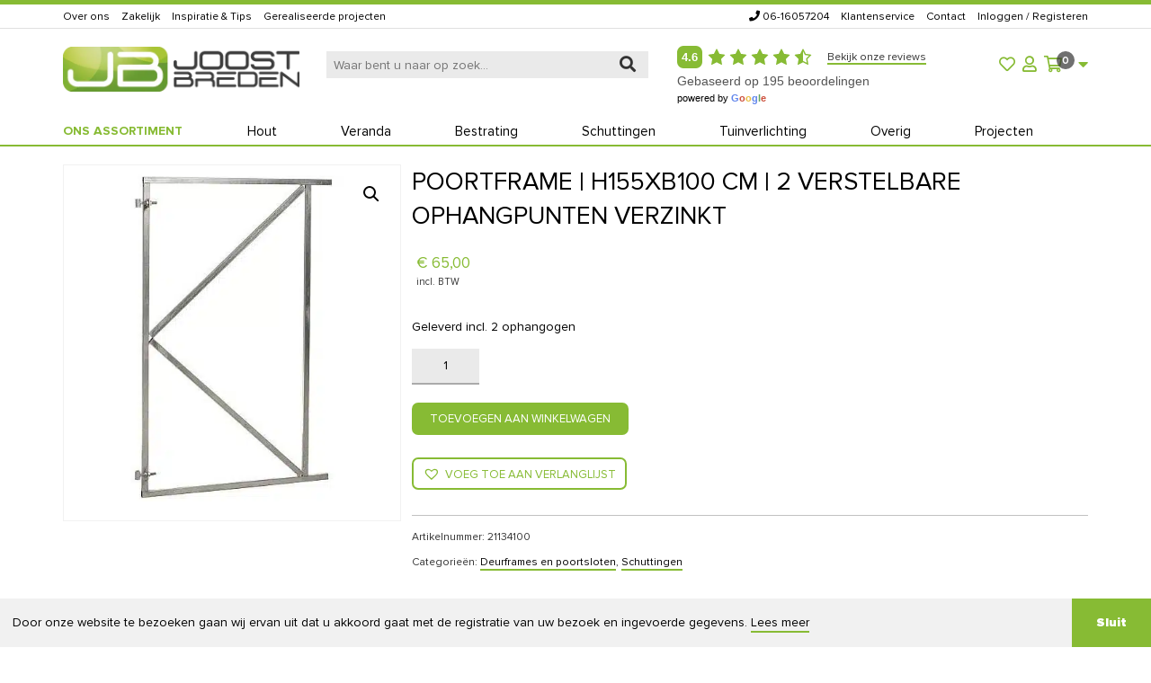

--- FILE ---
content_type: text/html; charset=UTF-8
request_url: https://joostbreden.nl/product/poortframe-met-2-verstelbare-ophangpunten-verzinkt-h155xb100-cm/
body_size: 48785
content:
<!DOCTYPE html>
<html lang="nl">

<head profile="http://gmpg.org/xfn/11">

    <title>Poortframe | H155xB100 CM | 2 verstelbare ophangpunten verzinkt - Joost Breden B.V.</title>
<link data-rocket-preload as="style" href="https://fonts.googleapis.com/css2?family=Open+Sans:wght@300;400;600;700;800&#038;display=swap" rel="preload">
<link href="https://fonts.googleapis.com/css2?family=Open+Sans:wght@300;400;600;700;800&#038;display=swap" media="print" onload="this.media=&#039;all&#039;" rel="stylesheet">
<noscript><link rel="stylesheet" href="https://fonts.googleapis.com/css2?family=Open+Sans:wght@300;400;600;700;800&#038;display=swap"></noscript>
<style id="rocket-critical-css">ol,ul{box-sizing:border-box}:root{--wp--preset--font-size--normal:16px;--wp--preset--font-size--huge:42px}.screen-reader-text{border:0;clip:rect(1px,1px,1px,1px);-webkit-clip-path:inset(50%);clip-path:inset(50%);height:1px;margin:-1px;overflow:hidden;padding:0;position:absolute;width:1px;word-wrap:normal!important}figure{margin:0 0 1em}.screen-reader-text{clip:rect(1px,1px,1px,1px);word-wrap:normal!important;border:0;-webkit-clip-path:inset(50%);clip-path:inset(50%);height:1px;margin:-1px;overflow:hidden;overflow-wrap:normal!important;padding:0;position:absolute!important;width:1px}.mm-menu{--mm-line-height:20px;--mm-listitem-size:44px;--mm-navbar-size:44px;--mm-offset-top:0;--mm-offset-right:0;--mm-offset-bottom:0;--mm-offset-left:0;--mm-color-border:rgba(0, 0, 0, 0.1);--mm-color-button:rgba(0, 0, 0, 0.3);--mm-color-text:rgba(0, 0, 0, 0.75);--mm-color-text-dimmed:rgba(0, 0, 0, 0.3);--mm-color-background:#f3f3f3;--mm-color-background-highlight:rgba(0, 0, 0, 0.05);--mm-color-background-emphasis:rgba(255, 255, 255, 0.4);--mm-shadow:0 0 10px rgba( 0,0,0, 0.3 )}.mm-hidden{display:none!important}.mm-menu{background:#f3f3f3;border-color:rgba(0,0,0,.1);color:rgba(0,0,0,.75);background:var(--mm-color-background);border-color:var(--mm-color-border);color:var(--mm-color-text);line-height:20px;line-height:var(--mm-line-height);-webkit-box-sizing:border-box;box-sizing:border-box;display:block;padding:0;margin:0;position:absolute;z-index:0;top:0;right:0;bottom:0;left:0;top:var(--mm-offset-top);right:var(--mm-offset-right);bottom:var(--mm-offset-bottom);left:var(--mm-offset-left);-webkit-font-smoothing:antialiased;-moz-osx-font-smoothing:grayscale}.mm-menu a,.mm-menu a:link,.mm-menu a:visited{color:inherit;text-decoration:none}.mm-panels,.mm-panels>.mm-panel{position:absolute;left:0;right:0;top:0;bottom:0;z-index:0}.mm-panel,.mm-panels{-webkit-box-sizing:border-box;box-sizing:border-box;background:#f3f3f3;border-color:rgba(0,0,0,.1);color:rgba(0,0,0,.75);background:var(--mm-color-background);border-color:var(--mm-color-border);color:var(--mm-color-text)}.mm-panels{overflow:hidden}.mm-panel{-webkit-overflow-scrolling:touch;overflow:scroll;overflow-x:hidden;overflow-y:auto;width:100%;padding:0 20px;-webkit-transform:translate3d(100%,0,0);transform:translate3d(100%,0,0)}.mm-panel:not(.mm-hidden){display:block}.mm-panel:after,.mm-panel:before{content:'';display:block;height:20px}.mm-panel_opened{z-index:1;-webkit-transform:translate3d(0,0,0);transform:translate3d(0,0,0)}.mm-btn{-webkit-box-sizing:border-box;box-sizing:border-box;width:44px;padding:0}.mm-btn:after,.mm-btn:before{border-color:rgba(0,0,0,.1);border-color:var(--mm-color-button);border-width:2px;border-style:solid}.mm-btn_next:after,.mm-btn_prev:before{content:'';border-bottom:none;border-right:none;-webkit-box-sizing:content-box;box-sizing:content-box;display:block;width:8px;height:8px;margin:auto;position:absolute;top:0;bottom:0}.mm-btn_prev:before{-webkit-transform:rotate(-45deg);-ms-transform:rotate(-45deg);transform:rotate(-45deg);left:23px;right:auto}.mm-btn_next:after{-webkit-transform:rotate(135deg);-ms-transform:rotate(135deg);transform:rotate(135deg);right:23px;left:auto}.mm-navbar{background:#f3f3f3;border-color:rgba(0,0,0,.1);color:rgba(0,0,0,.3);background:var(--mm-color-background);border-color:var(--mm-color-border);color:var(--mm-color-text-dimmed);border-bottom-width:1px;border-bottom-style:solid;text-align:center;display:none;height:44px;height:var(--mm-navbar-size);padding:0 44px;margin:0;position:absolute;top:0;left:0;right:0;opacity:1}.mm-navbar>*{-webkit-box-sizing:border-box;box-sizing:border-box;display:block;padding:12px;padding:calc((var(--mm-navbar-size) - var(--mm-line-height)) * .5);padding-left:0;padding-right:0}.mm-navbar a{text-decoration:none}.mm-navbar__title{-o-text-overflow:ellipsis;text-overflow:ellipsis;white-space:nowrap;overflow:hidden}.mm-navbar__btn{position:absolute;top:0;bottom:0;z-index:1}.mm-navbar__btn:first-child{text-align:left;left:0}.mm-listitem,.mm-listview{list-style:none;display:block;padding:0;margin:0}.mm-listitem{color:rgba(0,0,0,.75);color:var(--mm-color-text);border-color:rgba(0,0,0,.1);border-color:var(--mm-color-border);position:relative;display:-webkit-box;display:-ms-flexbox;display:flex;-ms-flex-wrap:wrap;flex-wrap:wrap}.mm-listitem:after{content:'';border-color:inherit;border-bottom-width:1px;border-bottom-style:solid;display:block;position:absolute;left:20px;right:0;bottom:0}.mm-listitem a{text-decoration:none}.mm-listitem__btn,.mm-listitem__text{color:inherit;display:block;padding-top:12px;padding-top:calc((var(--mm-listitem-size) - var(--mm-line-height))/ 2);padding-bottom:12px;padding-bottom:calc((var(--mm-listitem-size) - var(--mm-line-height))/ 2)}.mm-listitem__text{-o-text-overflow:ellipsis;text-overflow:ellipsis;white-space:nowrap;overflow:hidden;padding-left:20px;padding-right:10px;-webkit-box-flex:1;-ms-flex-positive:1;flex-grow:1;-ms-flex-preferred-size:10%;flex-basis:10%}.mm-listitem__btn{background:rgba(3,2,1,0);border-color:inherit;width:auto;padding-right:54px;position:relative}.mm-listitem__btn:not(.mm-listitem__text){border-left-width:1px;border-left-style:solid}.mm-panels>.mm-panel>.mm-listview{margin:20px -20px}.mm-panels>.mm-panel>.mm-navbar+.mm-listview{margin-top:-20px}.mm-page{-webkit-box-sizing:border-box;box-sizing:border-box;position:relative}.mm-slideout{z-index:1}.mm-menu_offcanvas{display:none;position:fixed;right:auto;z-index:0}.mm-menu_offcanvas{width:80%;min-width:240px;max-width:440px}.mm-wrapper__blocker{background:rgba(3,2,1,0);overflow:hidden;display:none;width:100%;height:100%;position:fixed;top:0;left:0;z-index:2}.mm-sronly{border:0!important;clip:rect(1px,1px,1px,1px)!important;-webkit-clip-path:inset(50%)!important;clip-path:inset(50%)!important;white-space:nowrap!important;width:1px!important;min-width:1px!important;height:1px!important;min-height:1px!important;padding:0!important;overflow:hidden!important;position:absolute!important}.mm-menu{--mm-iconbar-size:44px}.mm-menu{--mm-iconpanel-size:44px}.mm-menu_iconpanel .mm-panels>.mm-panel{left:auto}.mm-menu_iconpanel .mm-panels>.mm-panel:not(.mm-panel_iconpanel-first):not(.mm-panel_iconpanel-0){border-left-width:1px;border-left-style:solid}.mm-menu_iconpanel .mm-panels>.mm-panel_opened{display:block!important}.mm-panel__blocker{background:inherit;opacity:0;display:block;position:absolute;top:0;right:0;left:0;z-index:3}.mm-wrapper__blocker .mm-tabstart{display:block;width:100%;height:100%}.mm-wrapper__blocker .mm-tabend{opacity:0;position:absolute;bottom:0}.mm-navbars_top{background:inherit;border-color:inherit;border-width:0;position:absolute;left:0;right:0;z-index:1}.mm-navbars_top>.mm-navbar{border-width:0;display:-webkit-box;display:-ms-flexbox;display:flex;position:relative}.mm-navbars_top>.mm-navbar:not(.mm-navbar_has-btns){padding:0}.mm-navbars_top>.mm-navbar>:not(img):not(.mm-btn){-webkit-box-flex:1;-ms-flex:1;flex:1}.mm-navbars_top{border-bottom-style:solid;border-bottom-width:1px;top:0;bottom:auto}.mm-menu_navbar_top-4 .mm-panels{top:176px;top:calc(var(--mm-navbar-size) * 4)}.mm-navbar_size-3{height:132px;height:calc(var(--mm-navbar-size) * 3)}.mm-navbar__tab_selected{background:inherit!important;color:inherit!important;border-width:1px;border-style:solid;border-color:inherit}.mm-navbar__tab_selected:first-child{border-left:none}.mm-navbars_top.mm-navbars_has-tabs .mm-navbar_tabs{background:inherit!important;color:inherit!important}.mm-navbars_top .mm-navbar__tab_selected{border-bottom:none;margin-bottom:-1px}.mm-navbar_tabs>a:not(.mm-navbar__tab_selected),.mm-navbars_top.mm-navbars_has-tabs>.mm-navbar:not(.mm-navbar_tabs){background:rgba(255,255,255,.4);background:var(--mm-color-background-emphasis);color:rgba(0,0,0,.3);color:var(--mm-color-text-dimmed)}.mm-menu,.mm-slideout{--mm-sidebar-collapsed-size:44px;--mm-sidebar-expanded-size:440px}.mm-menu_multiline .mm-listitem__text{-o-text-overflow:clip;text-overflow:clip;white-space:normal}.wpmm-menu{background-color:#f3f3f3!important;--mm-color-background:#f3f3f3}.wpmm-force-bg{background-color:inherit}.wpmm-menu{--mm-listitem-size:40px;--mm-navbar-size:40px;--mm-iconpanel-size:40px}.wpmm-header-image{background:var(--wpr-bg-fede987b-78e5-46b4-b4e6-de106f3baa13) center center / contain no-repeat transparent;padding:0!important;position:absolute;top:20px;right:20px;bottom:20px;left:20px}button.pswp__button{box-shadow:none!important;background-image:var(--wpr-bg-a34920a9-7045-4d18-b48a-e5f36785207b)!important}button.pswp__button,button.pswp__button--arrow--left::before,button.pswp__button--arrow--right::before{background-color:transparent!important}button.pswp__button--arrow--left,button.pswp__button--arrow--right{background-image:none!important}.pswp{display:none;position:absolute;width:100%;height:100%;left:0;top:0;overflow:hidden;-ms-touch-action:none;touch-action:none;z-index:1500;-webkit-text-size-adjust:100%;-webkit-backface-visibility:hidden;outline:0}.pswp *{-webkit-box-sizing:border-box;box-sizing:border-box}.pswp__bg{position:absolute;left:0;top:0;width:100%;height:100%;background:#000;opacity:0;-webkit-transform:translateZ(0);transform:translateZ(0);-webkit-backface-visibility:hidden;will-change:opacity}.pswp__scroll-wrap{position:absolute;left:0;top:0;width:100%;height:100%;overflow:hidden}.pswp__container{-ms-touch-action:none;touch-action:none;position:absolute;left:0;right:0;top:0;bottom:0}.pswp__container{-webkit-touch-callout:none}.pswp__bg{will-change:opacity}.pswp__container{-webkit-backface-visibility:hidden}.pswp__item{position:absolute;left:0;right:0;top:0;bottom:0;overflow:hidden}.pswp__button{width:44px;height:44px;position:relative;background:0 0;overflow:visible;-webkit-appearance:none;display:block;border:0;padding:0;margin:0;float:right;opacity:.75;-webkit-box-shadow:none;box-shadow:none}.pswp__button::-moz-focus-inner{padding:0;border:0}.pswp__button,.pswp__button--arrow--left:before,.pswp__button--arrow--right:before{background:var(--wpr-bg-d8bb2200-eb41-447c-aba7-75bf257be48d) 0 0 no-repeat;background-size:264px 88px;width:44px;height:44px}.pswp__button--close{background-position:0 -44px}.pswp__button--share{background-position:-44px -44px}.pswp__button--fs{display:none}.pswp__button--zoom{display:none;background-position:-88px 0}.pswp__button--arrow--left,.pswp__button--arrow--right{background:0 0;top:50%;margin-top:-50px;width:70px;height:100px;position:absolute}.pswp__button--arrow--left{left:0}.pswp__button--arrow--right{right:0}.pswp__button--arrow--left:before,.pswp__button--arrow--right:before{content:'';top:35px;background-color:rgba(0,0,0,.3);height:30px;width:32px;position:absolute}.pswp__button--arrow--left:before{left:6px;background-position:-138px -44px}.pswp__button--arrow--right:before{right:6px;background-position:-94px -44px}.pswp__share-modal{display:block;background:rgba(0,0,0,.5);width:100%;height:100%;top:0;left:0;padding:10px;position:absolute;z-index:1600;opacity:0;-webkit-backface-visibility:hidden;will-change:opacity}.pswp__share-modal--hidden{display:none}.pswp__share-tooltip{z-index:1620;position:absolute;background:#fff;top:56px;border-radius:2px;display:block;width:auto;right:44px;-webkit-box-shadow:0 2px 5px rgba(0,0,0,.25);box-shadow:0 2px 5px rgba(0,0,0,.25);-webkit-transform:translateY(6px);-ms-transform:translateY(6px);transform:translateY(6px);-webkit-backface-visibility:hidden;will-change:transform}.pswp__counter{position:absolute;left:0;top:0;height:44px;font-size:13px;line-height:44px;color:#fff;opacity:.75;padding:0 10px}.pswp__caption{position:absolute;left:0;bottom:0;width:100%;min-height:44px}.pswp__caption__center{text-align:left;max-width:420px;margin:0 auto;font-size:13px;padding:10px;line-height:20px;color:#ccc}.pswp__preloader{width:44px;height:44px;position:absolute;top:0;left:50%;margin-left:-22px;opacity:0;will-change:opacity;direction:ltr}.pswp__preloader__icn{width:20px;height:20px;margin:12px}@media screen and (max-width:1024px){.pswp__preloader{position:relative;left:auto;top:auto;margin:0;float:right}}.pswp__ui{-webkit-font-smoothing:auto;visibility:visible;opacity:1;z-index:1550}.pswp__top-bar{position:absolute;left:0;top:0;height:44px;width:100%}.pswp__caption,.pswp__top-bar{-webkit-backface-visibility:hidden;will-change:opacity}.pswp__caption,.pswp__top-bar{background-color:rgba(0,0,0,.5)}.pswp__ui--hidden .pswp__button--arrow--left,.pswp__ui--hidden .pswp__button--arrow--right,.pswp__ui--hidden .pswp__caption,.pswp__ui--hidden .pswp__top-bar{opacity:.001}:root{--woocommerce:#a46497;--wc-green:#7ad03a;--wc-red:#a00;--wc-orange:#ffba00;--wc-blue:#2ea2cc;--wc-primary:#a46497;--wc-primary-text:white;--wc-secondary:#ebe9eb;--wc-secondary-text:#515151;--wc-highlight:#77a464;--wc-highligh-text:white;--wc-content-bg:#fff;--wc-subtext:#767676}.woocommerce img{height:auto;max-width:100%}.woocommerce div.product div.images{float:left;width:48%}.woocommerce div.product div.summary{float:right;width:48%;clear:none}.woocommerce div.product .woocommerce-tabs{clear:both}.woocommerce div.product .woocommerce-tabs ul.tabs::after,.woocommerce div.product .woocommerce-tabs ul.tabs::before{content:" ";display:table}.woocommerce div.product .woocommerce-tabs ul.tabs::after{clear:both}.woocommerce div.product .woocommerce-tabs ul.tabs li{display:inline-block}:root{--woocommerce:#a46497;--wc-green:#7ad03a;--wc-red:#a00;--wc-orange:#ffba00;--wc-blue:#2ea2cc;--wc-primary:#a46497;--wc-primary-text:white;--wc-secondary:#ebe9eb;--wc-secondary-text:#515151;--wc-highlight:#77a464;--wc-highligh-text:white;--wc-content-bg:#fff;--wc-subtext:#767676}.screen-reader-text{clip:rect(1px,1px,1px,1px);height:1px;overflow:hidden;position:absolute!important;width:1px;word-wrap:normal!important}.woocommerce .quantity .qty{width:3.631em;text-align:center}.woocommerce div.product{margin-bottom:0;position:relative}.woocommerce div.product .product_title{clear:none;margin-top:0;padding:0}.woocommerce div.product p.price{color:#77a464;font-size:1.25em}.woocommerce div.product div.images{margin-bottom:2em}.woocommerce div.product div.images img{display:block;width:100%;height:auto;box-shadow:none}.woocommerce div.product div.images.woocommerce-product-gallery{position:relative}.woocommerce div.product div.images .woocommerce-product-gallery__wrapper{margin:0;padding:0}.woocommerce div.product div.images .woocommerce-product-gallery__wrapper .zoomImg{background-color:#fff;opacity:0}.woocommerce div.product div.images .woocommerce-product-gallery__image:nth-child(n+2){width:25%;display:inline-block}.woocommerce div.product div.images .woocommerce-product-gallery__trigger{position:absolute;top:.5em;right:.5em;font-size:2em;z-index:9;width:36px;height:36px;background:#fff;text-indent:-9999px;border-radius:100%;box-sizing:content-box}.woocommerce div.product div.images .woocommerce-product-gallery__trigger::before{content:"";display:block;width:10px;height:10px;border:2px solid #000;border-radius:100%;position:absolute;top:9px;left:9px;box-sizing:content-box}.woocommerce div.product div.images .woocommerce-product-gallery__trigger::after{content:"";display:block;width:2px;height:8px;background:#000;border-radius:6px;position:absolute;top:19px;left:22px;-webkit-transform:rotate(-45deg);-ms-transform:rotate(-45deg);transform:rotate(-45deg);box-sizing:content-box}.woocommerce div.product div.images .flex-control-thumbs{overflow:hidden;zoom:1;margin:0;padding:0}.woocommerce div.product div.images .flex-control-thumbs li{width:25%;float:left;margin:0;list-style:none}.woocommerce div.product div.images .flex-control-thumbs li img{opacity:.5;margin:0}.woocommerce div.product div.images .flex-control-thumbs li img.flex-active{opacity:1}.woocommerce div.product .woocommerce-product-gallery--columns-4 .flex-control-thumbs li:nth-child(4n+1){clear:left}.woocommerce div.product div.summary{margin-bottom:2em}.woocommerce div.product .woocommerce-tabs ul.tabs{list-style:none;padding:0 0 0 1em;margin:0 0 1.618em;overflow:hidden;position:relative}.woocommerce div.product .woocommerce-tabs ul.tabs li{border:1px solid #d3ced2;background-color:#ebe9eb;color:#515151;display:inline-block;position:relative;z-index:0;border-radius:4px 4px 0 0;margin:0 -5px;padding:0 1em}.woocommerce div.product .woocommerce-tabs ul.tabs li a{display:inline-block;padding:.5em 0;font-weight:700;color:#515151;text-decoration:none}.woocommerce div.product .woocommerce-tabs ul.tabs li.active{background:#fff;color:#515151;z-index:2;border-bottom-color:#fff}.woocommerce div.product .woocommerce-tabs ul.tabs li.active a{color:inherit;text-shadow:inherit}.woocommerce div.product .woocommerce-tabs ul.tabs li.active::before{box-shadow:2px 2px 0 #fff}.woocommerce div.product .woocommerce-tabs ul.tabs li.active::after{box-shadow:-2px 2px 0 #fff}.woocommerce div.product .woocommerce-tabs ul.tabs li::after,.woocommerce div.product .woocommerce-tabs ul.tabs li::before{border:1px solid #d3ced2;position:absolute;bottom:-1px;width:5px;height:5px;content:" ";box-sizing:border-box}.woocommerce div.product .woocommerce-tabs ul.tabs li::before{left:-5px;border-bottom-right-radius:4px;border-width:0 1px 1px 0;box-shadow:2px 2px 0 #ebe9eb}.woocommerce div.product .woocommerce-tabs ul.tabs li::after{right:-5px;border-bottom-left-radius:4px;border-width:0 0 1px 1px;box-shadow:-2px 2px 0 #ebe9eb}.woocommerce div.product .woocommerce-tabs ul.tabs::before{position:absolute;content:" ";width:100%;bottom:0;left:0;border-bottom:1px solid #d3ced2;z-index:1}.woocommerce div.product .woocommerce-tabs .panel{margin:0 0 2em;padding:0}.woocommerce div.product form.cart{margin-bottom:2em}.woocommerce div.product form.cart::after,.woocommerce div.product form.cart::before{content:" ";display:table}.woocommerce div.product form.cart::after{clear:both}.woocommerce div.product form.cart div.quantity{float:left;margin:0 4px 0 0}.woocommerce div.product form.cart .button{vertical-align:middle;float:left}.woocommerce button.button{font-size:100%;margin:0;line-height:1;position:relative;text-decoration:none;overflow:visible;padding:.618em 1em;font-weight:700;border-radius:3px;left:auto;color:#515151;background-color:#ebe9eb;border:0;display:inline-block;background-image:none;box-shadow:none;text-shadow:none}.woocommerce button.button.alt{background-color:#a46497;color:#fff;-webkit-font-smoothing:antialiased}.woocommerce .cart .button{float:none}.wpac,.wpac div,.wpac span,.wpac img,.wpac a{background-attachment:scroll!important;background-color:transparent!important;background-image:none!important;background-position:0 0!important;background-repeat:repeat!important;border-color:black!important;border-color:currentColor!important;border-radius:0!important;border-style:none!important;border-width:medium!important;bottom:auto!important;clear:none!important;clip:auto!important;color:inherit!important;counter-increment:none!important;counter-reset:none!important;direction:inherit!important;display:inline;float:none!important;font-family:inherit!important;font-size:inherit!important;font-style:inherit!important;font-variant:normal!important;font-weight:inherit!important;height:auto;left:auto!important;letter-spacing:normal!important;line-height:inherit!important;list-style-type:inherit!important;list-style-position:outside!important;list-style-image:none!important;margin:0!important;max-height:none!important;max-width:none!important;min-height:0!important;min-width:0!important;opacity:1;outline:invert none medium!important;padding:0!important;position:static!important;quotes:"" ""!important;right:auto!important;table-layout:auto!important;text-align:inherit!important;text-decoration:inherit!important;text-indent:0!important;text-transform:none!important;top:auto!important;unicode-bidi:normal!important;vertical-align:baseline!important;visibility:inherit!important;white-space:normal!important;width:auto!important;word-spacing:normal!important;z-index:auto!important;-moz-border-radius:0!important;-webkit-border-radius:0!important;-moz-box-sizing:border-box!important;-webkit-box-sizing:border-box!important;box-sizing:border-box!important;text-shadow:none!important;-webkit-box-shadow:none!important;box-shadow:none!important}.wpac,.wpac div{display:block}.wpac img{border:0!important}.wpac svg{vertical-align:middle!important;-moz-box-sizing:content-box!important;-webkit-box-sizing:content-box!important;box-sizing:content-box!important}.wpac{font-size:14px!important;line-height:20px!important;direction:inherit!important;text-align:inherit!important;font-family:"Helvetica Neue",Helvetica,Arial,sans-serif!important;color:#333!important;font-style:normal!important;font-weight:normal!important;text-decoration:none!important;list-style-type:disc!important}.wp-gr .wp-google-rating{color:var(--star-color,#fb8e28)!important;font-size:21px!important;font-weight:600!important;margin:0 6px 0 0!important;vertical-align:middle!important}.wp-gr .wp-google-stars .wp-star{padding:0 4px 0 0!important;line-height:22px!important}.wp-gr .wp-google-based,.wp-gr .wp-google-powered{color:#555!important;margin:6px 0 0!important}.wp-gr .wp-google-powered{color:#777!important;font-size:15px!important}.wp-gr .wp-google-powered>span{font-weight:600!important}.wp-gr .wp-google-left{display:table-cell!important;vertical-align:top!important}.wp-gr .wp-google-left img{border:none!important;float:left!important;height:50px!important;width:50px!important;margin-right:10px!important;overflow:hidden!important;border-radius:50%!important;box-shadow:0 0 2px rgba(0,0,0,.12),0 2px 4px rgba(0,0,0,.24)!important}.wp-gr .wp-google-right{display:table-cell!important;vertical-align:top!important;width:10000px!important}.wp-gr .wp-star svg{display:inline-block!important}.wp-gr .wp-google-place .wp-star svg{width:20px!important;height:20px!important;vertical-align:middle!important}.wp-gr .wp-star svg{width:19px!important;height:19px!important;vertical-align:middle!important}.wp-gr .wp-star svg path{fill:var(--star-color,#fb8e28)}.wp-gr .wp-google-name{color:black!important;font-size:100%!important;font-weight:bold!important;margin:0 0 2px!important;padding-right:6px!important;text-decoration:none!important}.wp-gr.wpac .wp-google-name{font-size:100%!important}.wp-gr.wpac .wp-google-name a{color:#333!important;font-size:100%!important;text-decoration:none!important}.wp-gr.wpac .wp-google-left img{width:50px!important;height:50px!important;border-radius:50%!important}.wp-gr{display:block!important;width:100%!important;padding-bottom:20px!important;text-align:left!important;direction:ltr!important;box-sizing:border-box!important}.wp-gr .wp-google-wr{margin:15px auto 8px!important}.wp-gr .wp-google-wr a{color:#fff!important;padding:6px 15px 10px!important;outline:none!important;border-radius:27px!important;background:var(--btn-color,#1f67e7)!important;white-space:nowrap!important;vertical-align:middle!important;opacity:.9!important;text-shadow:1px 1px 0 #888!important;box-shadow:0 0 2px rgba(0,0,0,.12),0 2px 4px rgba(0,0,0,.24)!important}.wp-gr .wp-google-wr a svg{display:inline-block;width:16px;height:16px;padding:1px;margin:0 0 0 4px;background:#fff;border-radius:50%}.wp-gr{--slider-dot-size:8px}@font-face{font-family:"tinvwl-webfont";font-display:swap;src:url(https://joostbreden.nl/wp-content/plugins/ti-woocommerce-wishlist/assets/fonts/tinvwl-webfont.eot?ver=xu2uyi);src:url(https://joostbreden.nl/wp-content/plugins/ti-woocommerce-wishlist/assets/fonts/tinvwl-webfont.eot?ver=xu2uyi#iefix) format("embedded-opentype"),url(https://joostbreden.nl/wp-content/plugins/ti-woocommerce-wishlist/assets/fonts/tinvwl-webfont.woff2?ver=xu2uyi) format("woff2"),url(https://joostbreden.nl/wp-content/plugins/ti-woocommerce-wishlist/assets/fonts/tinvwl-webfont.woff?ver=xu2uyi) format("woff"),url(https://joostbreden.nl/wp-content/plugins/ti-woocommerce-wishlist/assets/fonts/tinvwl-webfont.ttf?ver=xu2uyi) format("truetype"),url(https://joostbreden.nl/wp-content/plugins/ti-woocommerce-wishlist/assets/fonts/tinvwl-webfont.svg?ver=xu2uyi#tinvwl-webfont) format("svg");font-weight:normal;font-style:normal}.tinv-wishlist *{-webkit-box-sizing:border-box;box-sizing:border-box}.tinv-wishlist .tinvwl_add_to_wishlist_button.tinvwl-icon-heart:before{content:"\e909";display:inline-block;font-family:tinvwl-webfont!important;speak:none;font-style:normal;font-weight:400;font-variant:normal;text-transform:none;line-height:1;-webkit-font-smoothing:antialiased;-moz-osx-font-smoothing:grayscale;font-size:20px;vertical-align:sub;margin-right:5px}.tinv-wishlist.tinvwl-after-add-to-cart .tinvwl_add_to_wishlist_button{margin-top:15px}div.product form.cart .tinvwl_add_to_wishlist_button{float:none}.tinvwl_add_to_wishlist_button{display:inline-block;opacity:1;visibility:visible;position:relative}.tinv-wraper.tinv-wishlist{font-size:100%}.tinvwl-tooltip{display:none}.tinv-wishlist .tinv-wishlist-clear{visibility:visible;width:auto;height:auto}.tinv-wishlist-clear:before{content:"";display:table}.tinv-wishlist-clear:after{content:"";display:table;clear:both}html{font-family:sans-serif;-ms-text-size-adjust:100%;-webkit-text-size-adjust:100%}body{margin:0}article,figure,header,nav,section{display:block}a{background-color:transparent}strong{font-weight:bold}h1{font-size:2em;margin:0.67em 0}small{font-size:80%}img{border:0}svg:not(:root){overflow:hidden}figure{margin:1em 40px}button,input{color:inherit;font:inherit;margin:0}button{overflow:visible}button{text-transform:none}button{-webkit-appearance:button}button::-moz-focus-inner,input::-moz-focus-inner{border:0;padding:0}input{line-height:normal}input[type="number"]::-webkit-inner-spin-button,input[type="number"]::-webkit-outer-spin-button{height:auto}*{-webkit-box-sizing:border-box;-moz-box-sizing:border-box;box-sizing:border-box}*:before,*:after{-webkit-box-sizing:border-box;-moz-box-sizing:border-box;box-sizing:border-box}html{font-size:10px}body{font-family:"Helvetica Neue",Helvetica,Arial,sans-serif;font-size:14px;line-height:1.42857143;color:#333;background-color:#fff}input,button{font-family:inherit;font-size:inherit;line-height:inherit}a{color:#337ab7;text-decoration:none}figure{margin:0}img{vertical-align:middle}h1,h2{font-family:inherit;font-weight:500;line-height:1.1;color:inherit}h1,h2{margin-top:20px;margin-bottom:10px}h1{font-size:36px}h2{font-size:30px}p{margin:0 0 10px}small{font-size:85%}ul,ol{margin-top:0;margin-bottom:10px}ul ul{margin-bottom:0}.container{margin-right:auto;margin-left:auto;padding-left:15px;padding-right:15px}@media (min-width:768px){.container{width:750px}}@media (min-width:992px){.container{width:970px}}@media (min-width:1200px){.container{width:1170px}}.row{margin-left:-15px;margin-right:-15px}.col-md-2,.col-lg-2,.col-md-3,.col-lg-3,.col-md-4,.col-xs-5,.col-sm-5,.col-sm-6,.col-md-6,.col-xs-7,.col-sm-7,.col-xs-8,.col-md-8,.col-md-9,.col-lg-10,.col-xs-12,.col-sm-12,.col-md-12,.col-lg-12{position:relative;min-height:1px;padding-left:15px;padding-right:15px}.col-xs-5,.col-xs-7,.col-xs-8,.col-xs-12{float:left}.col-xs-12{width:100%}.col-xs-8{width:66.66666667%}.col-xs-7{width:58.33333333%}.col-xs-5{width:41.66666667%}.col-xs-offset-2{margin-left:16.66666667%}@media (min-width:768px){.col-sm-5,.col-sm-6,.col-sm-7,.col-sm-12{float:left}.col-sm-12{width:100%}.col-sm-7{width:58.33333333%}.col-sm-6{width:50%}.col-sm-5{width:41.66666667%}.col-sm-offset-3{margin-left:25%}}@media (min-width:992px){.col-md-2,.col-md-3,.col-md-4,.col-md-6,.col-md-8,.col-md-9,.col-md-12{float:left}.col-md-12{width:100%}.col-md-9{width:75%}.col-md-8{width:66.66666667%}.col-md-6{width:50%}.col-md-4{width:33.33333333%}.col-md-3{width:25%}.col-md-2{width:16.66666667%}.col-md-pull-5{right:41.66666667%}.col-md-push-7{left:58.33333333%}.col-md-offset-0{margin-left:0}}@media (min-width:1200px){.col-lg-2,.col-lg-3,.col-lg-10,.col-lg-12{float:left}.col-lg-12{width:100%}.col-lg-10{width:83.33333333%}.col-lg-3{width:25%}.col-lg-2{width:16.66666667%}}.clearfix:before,.clearfix:after,.container:before,.container:after,.row:before,.row:after{content:" ";display:table}.clearfix:after,.container:after,.row:after{clear:both}@-ms-viewport{width:device-width}@media (max-width:767px){.hidden-xs{display:none!important}}@media (min-width:768px) and (max-width:991px){.hidden-sm{display:none!important}}@media (min-width:992px) and (max-width:1199px){.hidden-md{display:none!important}}@media (min-width:1200px){.hidden-lg{display:none!important}}.panel{-webkit-box-shadow:0 1px 2px rgba(0,0,0,0.05);box-shadow:0 1px 2px rgba(0,0,0,0.05)}.entry-content img{margin:0 0 1.5em 0}.mobile-header{background:rgb(125,126,125);background:url([data-uri]);background:-moz-linear-gradient(top,rgba(125,126,125,1) 0%,rgba(14,14,14,1) 100%);background:-webkit-gradient(linear,left top,left bottom,color-stop(0%,rgba(125,126,125,1)),color-stop(100%,rgba(14,14,14,1)));background:-webkit-linear-gradient(top,rgba(125,126,125,1) 0%,rgba(14,14,14,1) 100%);background:-o-linear-gradient(top,rgba(125,126,125,1) 0%,rgba(14,14,14,1) 100%);background:-ms-linear-gradient(top,rgba(125,126,125,1) 0%,rgba(14,14,14,1) 100%);background:linear-gradient(to bottom,rgba(125,126,125,1) 0%,rgba(14,14,14,1) 100%);filter:progid:DXImageTransform.Microsoft.gradient(startColorstr='#7d7e7d',endColorstr='#0e0e0e',GradientType=0);font-size:16px;font-weight:700;color:#fff;line-height:40px;-webkit-box-sizing:border-box;-moz-box-sizing:border-box;box-sizing:border-box;width:100%;height:40px;padding:0 50px}.mobile-header{text-align:center}.cc-window{opacity:1}.cc-window{position:fixed;overflow:hidden;-webkit-box-sizing:border-box;box-sizing:border-box;font-family:Helvetica,Calibri,Arial,sans-serif;font-size:16px;line-height:1.5em;display:-webkit-box;display:-ms-flexbox;display:flex;-ms-flex-wrap:nowrap;flex-wrap:nowrap;z-index:9999}.cc-window.cc-banner{padding:1em 1.8em;width:100%;-webkit-box-orient:horizontal;-webkit-box-direction:normal;-ms-flex-direction:row;flex-direction:row}.cc-link{opacity:.8;display:inline-block;padding:.2em;text-decoration:underline}.cc-link:visited{color:initial}.cc-btn{display:block;padding:.4em .8em;font-size:.9em;font-weight:700;border-width:2px;border-style:solid;text-align:center;white-space:nowrap}.cc-bottom{bottom:1em}.cc-window.cc-banner{-webkit-box-align:center;-ms-flex-align:center;align-items:center}.cc-banner.cc-bottom{left:0;right:0;bottom:0}.cc-banner .cc-message{display:block;-webkit-box-flex:1;-ms-flex:1 1 auto;flex:1 1 auto;max-width:100%;margin-right:1em}.cc-compliance{display:-webkit-box;display:-ms-flexbox;display:flex;-webkit-box-align:center;-ms-flex-align:center;align-items:center;-ms-flex-line-pack:justify;align-content:space-between}@media screen and (max-width:900px){.cc-btn{white-space:normal}}@media screen and (max-width:414px) and (orientation:portrait),screen and (max-width:736px) and (orientation:landscape){.cc-window.cc-bottom{bottom:0}.cc-window.cc-banner{left:0;right:0}.cc-window.cc-banner{-webkit-box-orient:vertical;-webkit-box-direction:normal;-ms-flex-direction:column;flex-direction:column}.cc-window.cc-banner .cc-compliance{-webkit-box-flex:1;-ms-flex:1 1 auto;flex:1 1 auto}.cc-window .cc-message{margin-bottom:1em}.cc-window.cc-banner{-webkit-box-align:unset;-ms-flex-align:unset;align-items:unset}.cc-window.cc-banner .cc-message{margin-right:0}}.cc-theme-edgeless.cc-window{padding:0}.cc-banner.cc-theme-edgeless .cc-btn{margin:0;padding:.8em 1.8em;height:100%}.cc-banner.cc-theme-edgeless .cc-message{margin-left:1em}a{text-decoration:none}a.button{background:#07466e;display:inline-block;color:#fff;padding:12px 16px}a{color:#07466e}a.button{background-color:#07466e}img{max-width:100%;height:auto}#mobile-icon{position:relative;float:right;right:10px}#mobile-icon a{background:none!important;background-image:none!important}#mobile-icon a i{color:white;font-size:20px;position:relative;top:3px}.mobile-header{background:#7d7e7d;background:url([data-uri]);background:-moz-linear-gradient(top,#7d7e7d 0%,#0e0e0e 100%);background:-webkit-gradient(linear,left top,left bottom,color-stop(0%,#7d7e7d),color-stop(100%,#0e0e0e));background:-webkit-linear-gradient(top,#7d7e7d 0%,#0e0e0e 100%);background:-o-linear-gradient(top,#7d7e7d 0%,#0e0e0e 100%);background:-ms-linear-gradient(top,#7d7e7d 0%,#0e0e0e 100%);background:linear-gradient(to bottom,#7d7e7d 0%,#0e0e0e 100%);filter:progid:DXImageTransform.Microsoft.gradient(startColorstr='#7d7e7d', endColorstr='#0e0e0e', GradientType=0);text-align:center;font-size:16px;font-weight:bold;color:#fff;line-height:40px;-webkit-box-sizing:border-box;-khtml-box-sizing:border-box;-moz-box-sizing:border-box;box-sizing:border-box;width:100%;height:40px;padding:0 50px}.mobile-header a{display:block;width:40px;height:40px;position:absolute;top:0;left:10px}.mobile-header a i{color:white;font-size:20px;position:relative;top:3px}@media (min-width:992px){.wpmm-force-bg{background:transparent!important}}@font-face{font-display:swap;font-family:'Proxima Nova Rg';src:url('https://joostbreden.nl/wp-content/themes/sieronline_child/assets/less/../fonts/ProximaNovaT-Thin.eot');src:url('https://joostbreden.nl/wp-content/themes/sieronline_child/assets/less/../fonts/ProximaNovaT-Thin.eot?#iefix') format('embedded-opentype'),url('https://joostbreden.nl/wp-content/themes/sieronline_child/assets/less/../fonts/ProximaNovaT-Thin.woff2') format('woff2'),url('https://joostbreden.nl/wp-content/themes/sieronline_child/assets/less/../fonts/ProximaNovaT-Thin.woff') format('woff'),url('https://joostbreden.nl/wp-content/themes/sieronline_child/assets/less/../fonts/ProximaNovaT-Thin.ttf') format('truetype'),url('https://joostbreden.nl/wp-content/themes/sieronline_child/assets/less/../fonts/ProximaNovaT-Thin.svg#ProximaNovaT-Thin') format('svg');font-weight:100;font-style:normal}@font-face{font-display:swap;font-family:'Proxima Nova Rg';src:url('https://joostbreden.nl/wp-content/themes/sieronline_child/assets/less/../fonts/ProximaNova-Extrabld.eot');src:url('https://joostbreden.nl/wp-content/themes/sieronline_child/assets/less/../fonts/ProximaNova-Extrabld.eot?#iefix') format('embedded-opentype'),url('https://joostbreden.nl/wp-content/themes/sieronline_child/assets/less/../fonts/ProximaNova-Extrabld.woff2') format('woff2'),url('https://joostbreden.nl/wp-content/themes/sieronline_child/assets/less/../fonts/ProximaNova-Extrabld.woff') format('woff'),url('https://joostbreden.nl/wp-content/themes/sieronline_child/assets/less/../fonts/ProximaNova-Extrabld.ttf') format('truetype'),url('https://joostbreden.nl/wp-content/themes/sieronline_child/assets/less/../fonts/ProximaNova-Extrabld.svg#ProximaNova-Extrabld') format('svg');font-weight:800;font-style:normal}@font-face{font-display:swap;font-family:'Proxima Nova Rg';src:url('https://joostbreden.nl/wp-content/themes/sieronline_child/assets/less/../fonts/ProximaNova-Black.eot');src:url('https://joostbreden.nl/wp-content/themes/sieronline_child/assets/less/../fonts/ProximaNova-Black.eot?#iefix') format('embedded-opentype'),url('https://joostbreden.nl/wp-content/themes/sieronline_child/assets/less/../fonts/ProximaNova-Black.woff2') format('woff2'),url('https://joostbreden.nl/wp-content/themes/sieronline_child/assets/less/../fonts/ProximaNova-Black.woff') format('woff'),url('https://joostbreden.nl/wp-content/themes/sieronline_child/assets/less/../fonts/ProximaNova-Black.ttf') format('truetype'),url('https://joostbreden.nl/wp-content/themes/sieronline_child/assets/less/../fonts/ProximaNova-Black.svg#ProximaNova-Black') format('svg');font-weight:900;font-style:normal}@font-face{font-display:swap;font-family:'Proxima Nova Rg';src:url('https://joostbreden.nl/wp-content/themes/sieronline_child/assets/less/../fonts/ProximaNova-Bold.eot');src:url('https://joostbreden.nl/wp-content/themes/sieronline_child/assets/less/../fonts/ProximaNova-Bold.eot?#iefix') format('embedded-opentype'),url('https://joostbreden.nl/wp-content/themes/sieronline_child/assets/less/../fonts/ProximaNova-Bold.woff2') format('woff2'),url('https://joostbreden.nl/wp-content/themes/sieronline_child/assets/less/../fonts/ProximaNova-Bold.woff') format('woff'),url('https://joostbreden.nl/wp-content/themes/sieronline_child/assets/less/../fonts/ProximaNova-Bold.ttf') format('truetype'),url('https://joostbreden.nl/wp-content/themes/sieronline_child/assets/less/../fonts/ProximaNova-Bold.svg#ProximaNova-Bold') format('svg');font-weight:bold;font-style:normal}@font-face{font-display:swap;font-family:'Proxima Nova Rg';src:url('https://joostbreden.nl/wp-content/themes/sieronline_child/assets/less/../fonts/ProximaNova-Regular.eot');src:url('https://joostbreden.nl/wp-content/themes/sieronline_child/assets/less/../fonts/ProximaNova-Regular.eot?#iefix') format('embedded-opentype'),url('https://joostbreden.nl/wp-content/themes/sieronline_child/assets/less/../fonts/ProximaNova-Regular.woff2') format('woff2'),url('https://joostbreden.nl/wp-content/themes/sieronline_child/assets/less/../fonts/ProximaNova-Regular.woff') format('woff'),url('https://joostbreden.nl/wp-content/themes/sieronline_child/assets/less/../fonts/ProximaNova-Regular.ttf') format('truetype'),url('https://joostbreden.nl/wp-content/themes/sieronline_child/assets/less/../fonts/ProximaNova-Regular.svg#ProximaNova-Regular') format('svg');font-weight:normal;font-style:normal}.cart-wrapper .woocommerce-mini-cart__empty-message{text-align:center;font-style:italic;margin:0px}.woocommerce>.product{position:relative;overflow:hidden}@media (min-width:1200px){.woocommerce>.product>.images{width:33%!important}.woocommerce>.product>.summary{width:66%!important}}.woocommerce>.product .woocommerce-product-gallery{border:1px solid #f1f1f1!important}.woocommerce>.product .woocommerce-product-gallery a{border-bottom:0px!important}.woocommerce>.product .woocommerce-product-gallery .flex-active-slide img{margin-bottom:15px!important}.woocommerce>.product .woocommerce-product-gallery .flex-control-nav{display:flex!important;justify-content:space-between!important}.woocommerce>.product .woocommerce-product-gallery .flex-control-nav li{width:22%}.woocommerce>.product h1{text-transform:initial!important;font-size:28px!important;line-height:38px!important;margin-top:0px!important;color:#000!important;margin-bottom:10px!important;font-weight:normal!important;text-transform:uppercase!important}.woocommerce>.product .price{color:#87bb34!important;text-align:left;padding:10px 5px;clear:both;margin-bottom:20px;display:block;font-size:22px;text-transform:uppercase}.woocommerce>.product .price small{clear:both;display:block;font-size:11px;line-height:13px;font-weight:normal;color:#333;text-transform:initial}.woocommerce>.product .price .woocommerce-price-suffix{clear:both;display:block;font-size:11px;line-height:13px;font-weight:normal;color:#333;text-transform:initial}.woocommerce>.product .qty{background:rgba(51,51,51,0.1);border:0px;border-bottom:2px solid rgba(51,51,51,0.35)!important;min-width:75px;padding:5px 5px 5px 20px!important}.woocommerce>.product .button{margin-top:20px;clear:both!important;text-align:center!important;margin-bottom:10px;background:#87bb34!important;padding:12px 20px 11px 20px!important;font-family:'Proxima Nova Rg',sans-serif;font-size:13px!important;line-height:13px!important;font-weight:normal!important;color:#fff!important;text-transform:uppercase;-webkit-border-radius:7px!important;-moz-border-radius:7px!important;border-radius:7px!important}.woocommerce>.product .tinvwl_add_to_wishlist_button{border:2px solid #87bb34;-webkit-border-radius:7px;-moz-border-radius:7px;border-radius:7px;padding:6px 10px 6px 10px;color:#87bb34;font-family:'Proxima Nova Rg',sans-serif;font-size:13px!important;line-height:13px!important;font-weight:normal!important;color:#87bb34!important;text-transform:uppercase}.woocommerce>.product .product_meta{color:#333;border-top:1px solid rgba(51,51,51,0.3);padding-top:10px;font-size:12px!important}.woocommerce>.product .product_meta .posted_in{display:block!important}.woocommerce>.product .woocommerce-tabs ul.tabs a{border-bottom:0px!important}.woocommerce>.product .woocommerce-tabs .wc-tab h2{text-transform:initial!important;font-size:18px!important;margin-top:0px!important}h1{font-family:'Proxima Nova Rg',sans-serif;font-size:44px!important;line-height:54px!important;font-weight:800!important;color:#000!important;margin-bottom:40px;text-transform:uppercase}h2{font-family:'Proxima Nova Rg',sans-serif;font-size:32px!important;line-height:42px!important;font-weight:800!important;color:#000!important;text-transform:uppercase}a{border-bottom:2px solid #87bb34;color:#000}.cc-window{background:#f1f1f1!important;z-index:999999999999!important}.cc-message{font-family:'Proxima Nova Rg',sans-serif;font-size:14px!important;line-height:28px!important;color:#000!important;font-weight:400!important}.cc-link{font-family:'Proxima Nova Rg',sans-serif;font-size:14px!important;line-height:28px!important;font-weight:400!important;text-decoration:none!important;color:#000!important;padding:0px!important;opacity:1;line-height:18px!important;border-bottom:2px solid #87bb34}.cc-btn{background:#87bb34!important;font-family:'Proxima Nova Rg',sans-serif;font-size:14px!important;line-height:28px!important;font-weight:400!important;color:#000!important;color:#fff!important;font-weight:900!important}a.button{background:#87bb34!important;padding:8px 20px 7px 20px!important;font-family:'Proxima Nova Rg',sans-serif;font-size:13px!important;line-height:13px!important;font-weight:normal!important;color:#fff!important;-webkit-border-radius:7px;border-radius:7px;text-transform:uppercase}body{font-family:'Proxima Nova Rg',sans-serif;font-size:14px!important;line-height:28px!important;font-weight:400!important;color:#000!important}.mobile-header{text-align:center;background:#87bb34}.mobile-header a{border-bottom:0px!important}.mobile-header a{color:#fff!important}.mobile-header i{color:#fff!important}.wpmm-menu{background:#87bb34!important}.wpmm-menu a{border-bottom:0px!important}.wpmm-menu .mm-panel{background:#87bb34!important}.wpmm-menu .mm-panel a{color:#fff!important;font-weight:bold!important;font-size:13px!important;padding-top:6px!important;padding-bottom:6px!important}.wpmm-menu .mm-navbars_top{border:0px!important;background:#fff!important}.wpmm-menu .mm-navbar__title{display:none!important;visibility:hidden!important}.wpmm-menu .mm-navbar{background:#fff}.wpmm-menu .mm-navbar a{font-style:normal}.wpmm-menu .mm-navbar a span{font-size:20px!important;display:inline-block;margin-top:0px}.wpmm-menu .mm-panels{top:175px}.wpmm-menu .mm-navbar_tabs{padding-top:0px!important}.wpmm-menu .mm-navbar_tabs a{color:#fff!important;background:rgba(135,187,52,0.5)!important;font-weight:bold!important;border-bottom:0px!important;-webkit-border-radius:0px 0px 0 0!important;border-radius:0px 0px 0 0!important;width:90%!important;display:inline-block!important;margin:0px 10px!important;position:relative;top:1px;padding-bottom:10px!important}.wpmm-menu .mm-navbar_tabs a.mm-navbar__tab_selected{background:#87bb34!important}#header{background:#fff;border-top:0px solid #fff}#header a{border-bottom:0px!important}#header .logotoolcontainer{padding-top:10px;background:#fff;border-bottom:1px solid #fff}#header .logotoolcontainer .kiyoh-wrapper{position:relative}#header .logotoolcontainer .kiyoh-wrapper .button{background:#fff!important;position:absolute;top:5px;right:0px;font-size:12px!important;padding:0px!important;color:#333!important;border-bottom:2px solid #87bb34!important;border-radius:0px!important;-webkit-border-radius:0px!important;text-transform:initial!important}#header .logotoolcontainer .kiyoh-wrapper .wp-google-left{display:none!important;visibility:hidden!important}#header .logotoolcontainer .kiyoh-wrapper .wp-google-name{display:none!important;visibility:hidden!important}#header .logotoolcontainer .kiyoh-wrapper .wp-google-rating{background:#87bb34!important;color:#fff!important;font-weight:bold!important;font-size:13px!important;padding:5px!important;border-radius:7px!important;-webkit-border-radius:7px!important}#header .logotoolcontainer .kiyoh-wrapper .wp-google-wr{display:none!important;visibility:hidden}#header .logotoolcontainer .kiyoh-wrapper .wp-star svg path{fill:#87bb34}#header .logotoolcontainer .kiyoh-wrapper .wp-google-powered{font-size:11px!important;line-height:16px!important;color:#000!important;display:inline-block!important;position:absolute!important;bottom:3px!important}#header .logotoolcontainer .tools-wrapper{text-align:right}#header .logotoolcontainer .tools-wrapper ul{margin:0px;padding:0px;list-style:none}#header .logotoolcontainer .tools-wrapper ul>li{margin:0px;padding:0px}#header .logotoolcontainer .tools-wrapper ul li{display:inline-block;padding-left:4px;position:relative;font-family:'Proxima Nova Rg',sans-serif;font-size:18px!important;line-height:30px!important;font-weight:bold!important;color:#87bb34!important}#header .logotoolcontainer .tools-wrapper ul li a{color:#87bb34}#header .logotoolcontainer .tools-wrapper ul li.checkout{padding-right:10px}#header .logotoolcontainer .tools-wrapper ul li.checkout span{position:absolute;top:0px;right:-4px;background:rgba(51,51,51,0.7);width:20px;color:#fff;height:20px;-webkit-border-radius:10px;border-radius:10px;text-align:center;padding-top:5px;font-family:'Proxima Nova Rg',sans-serif;font-size:11px!important;line-height:11px!important;font-weight:600!important;color:#fff!important}#header .logotoolcontainer .logo-wrapper{padding-top:10px;padding-bottom:15px}#header .logotoolcontainer .cart-wrapper{background:#fff;margin-bottom:15px}#header .logotoolcontainer .cart-wrapper .cart-toggle-wrapper{background:#f5f5f5;padding:20px;-webkit-border-radius:7px;border-radius:7px}#header .logotoolcontainer .search-wrapper{padding-bottom:15px}#header .logotoolcontainer .search-wrapper .product-search-field{height:30px;background:rgba(51,51,51,0.1);border:0px;padding-left:8px;-webkit-appearance:none;position:relative}#header .logotoolcontainer .search-wrapper button{height:30px;background:#fff;font-weight:bold;color:#fff;border:0px;width:50px;text-indent:-100000px;-webkit-appearance:none;position:relative}#header .logotoolcontainer .search-wrapper button:after{background:rgba(51,51,51,0.1);content:"\f002";font-family:"Font Awesome 5 Pro";font-size:18px;line-height:30px;font-weight:900;position:absolute;height:100%;width:100%;color:#333;z-index:99;top:0px;left:-2px;text-indent:0}.spacer{display:block;height:20px}@media (min-width:992px){#header{border-top:5px solid #87bb34}#header a{border-bottom:0px!important}#header .topcontainer{padding-top:2px;border-bottom:1px solid rgba(51,51,51,0.15);font-family:'Proxima Nova Rg',sans-serif;font-size:12px!important;line-height:24px!important;font-weight:normal!important;color:#000!important}#header .topcontainer .links ul{margin:0px;padding:0px;list-style:none}#header .topcontainer .links ul>li{margin:0px;padding:0px}#header .topcontainer .links ul li{display:inline-block;padding-right:10px}#header .topcontainer .rechts{text-align:right}#header .topcontainer .rechts ul{margin:0px;padding:0px;list-style:none}#header .topcontainer .rechts ul>li{margin:0px;padding:0px}#header .topcontainer .rechts ul li{display:inline-block;padding-left:10px}#header .logotoolcontainer{padding-top:20px}#header .logotoolcontainer>.container{position:relative}#header .logotoolcontainer .logo-wrapper{padding-top:0px;padding-bottom:0px}#header .logotoolcontainer .search-wrapper{padding-top:5px}#header .logotoolcontainer .tools-wrapper{padding-top:5px}#header .logotoolcontainer .cart-wrapper{padding:0px}#header .assortimentcontainer{padding-top:10px}#header .assortimentcontainer label{display:inline-block;padding-top:1px}#header .assortimentcontainer label a{color:#87bb34;text-transform:uppercase;font-weight:bold}#header .assortimentcontainer #hoofdmenu{position:relative}#header .assortimentcontainer ul.hoofdmenu{margin:0px;padding:0px;list-style:none;display:flex}#header .assortimentcontainer ul.hoofdmenu>li{margin:0px;padding:0px}#header .assortimentcontainer ul.hoofdmenu>li{flex-grow:1;white-space:nowrap}#header .assortimentcontainer ul.hoofdmenu>li>a{font-family:'Proxima Nova Rg',sans-serif;font-size:15px!important;line-height:20px!important;font-weight:normal!important;color:#000!important;padding:5px 10px;margin:0px 1px;-webkit-border-radius:7px;border-radius:7px}}#header{border-bottom:2px solid #87bb34!important;position:relative;z-index:101}#header #menu-location-Hoofdmenu{height:30px!important}#header ul.hoofdmenu{margin:0px;padding:0px;list-style:none;height:30px!important}#header ul.hoofdmenu>li{margin:0px;padding:0px}#header ul.hoofdmenu>li{height:30px!important;white-space:nowrap}#header ul.hoofdmenu>li>a{margin:0px!important;-webkit-border-radius:7px 7px 0 0!important;border-radius:7px 7px 0 0!important;height:30px!important;display:inline-block!important}#menunavigations-wrapper{background-color:#f1f1f1;position:fixed;z-index:100;top:144px;width:100%;padding-top:2em;padding-bottom:2.5em;border-top:2px solid #87bb34;border-bottom:2px solid #87bb34;-webkit-box-shadow:0 20px 50px 15px rgba(0,0,0,0.3);box-shadow:0 20px 50px 15px rgba(0,0,0,0.3)}#menunavigations-wrapper .kolom ul{margin:0px;padding:0px;list-style:none}#menunavigations-wrapper .kolom ul>li{margin:0px;padding:0px}#menunavigations-wrapper .kolom ul li.menutitel{font-weight:bold;color:#87bb34;padding-top:0.5em;padding-bottom:0.5em}#menunavigations-wrapper .kolom ul li.categorie_met_foto img,#menunavigations-wrapper .kolom ul li.pagina_met_foto img{-webkit-border-radius:7px 7px 7px 7px;border-radius:7px 7px 7px 7px}#menunavigations-wrapper .kolom ul li a{border-bottom:0px!important}.menutitelblok{font-family:'Proxima Nova Rg',sans-serif;font-size:26px!important;line-height:36px!important;font-weight:800!important;color:#000!important;text-transform:uppercase}.menutitelblok span{color:#87bb34!important}@media (min-width:1200px){#menunavigations-wrapper{top:146px}}div.product-search{box-sizing:border-box;display:block;float:none;list-style:none;margin:0;padding:0;position:relative}div.product-search-form{display:block;float:none;position:relative;width:100%}div.product-search-form input{width:100%}div.product-search div.product-search-form form.product-search-form{padding:0;margin:0;border:0}div.product-search-results{box-sizing:border-box;display:block;left:0;margin:0;padding:0;position:relative;top:0;border:0}div.product-search-results-content{display:block;float:none;height:auto;overflow-x:hidden;overflow-y:auto;position:static;z-index:auto;width:100%;padding:0;margin:0;background:#fff;border:1px solid #ccc}div.product-search-results-content:empty{border:0}div.product-search.floating div.product-search-results-content{position:absolute;z-index:99999}div.product-search-form span.product-search-field-clear{position:absolute;right:0;height:1px;overflow:visible;margin:auto 0;top:-1em;bottom:.5em;padding:0 .5em}div.product-search-form span.product-search-field-clear:after{content:"\d7"}.product-search input[type="text"].product-search-field{margin:0}.product-search input[type="text"].product-search-field{display:inline-block}div.product-search-form form.product-search-form.show-submit-button{display:flex}div.product-search-form form.product-search-form.show-submit-button input[type="text"].product-search-field{display:inline-block;overflow:hidden;flex:auto}div.product-search-form form.product-search-form.show-submit-button span.product-search-field-clear{display:inline-block;flex:auto;position:relative;overflow:visible;margin:auto 0;right:1em;height:auto;width:0;top:auto;bottom:auto;padding:0}div.product-search-form form.product-search-form.show-submit-button button{display:inline-block;flex:initial;margin:0 0 0 2px;padding:.3em .5em}.product-search .product-search-results-content{display:none}</style>

    <meta charset="utf-8"/>
    <meta http-equiv="X-UA-Compatible" content="IE=edge,chrome=1">
    <meta name="viewport" content="width=device-width, initial-scale=1, minimum-scale=1, maximum-scale=1"/>
    <meta name="format-detection" content="telephone=no">

    <script>                function apbct_attach_event_handler__backend(elem, event, callback) {                    if(typeof window.addEventListener === "function") elem.addEventListener(event, callback);                    else                                                elem.attachEvent(event, callback);                }                apbct_attach_event_handler__backend(document, 'DOMContentLoaded', function(){                    if (typeof apbctLocalStorage === "object" && ctPublic.data__key_is_ok) {                        apbctLocalStorage.set('ct_checkjs', '604b85c1b39358e27bd9c70e15ec5bab1145cc7eade4d4b4549437bc1b247160', true );                    } else {                        console.log('APBCT ERROR: apbctLocalStorage object is not loaded.');                    }                  });    </script>
<!-- Google Tag Manager for WordPress by gtm4wp.com -->
<script data-cfasync="false" data-pagespeed-no-defer>
	var gtm4wp_datalayer_name = "dataLayer";
	var dataLayer = dataLayer || [];
	const gtm4wp_use_sku_instead = false;
	const gtm4wp_id_prefix = '';
	const gtm4wp_remarketing = true;
	const gtm4wp_eec = true;
	const gtm4wp_classicec = false;
	const gtm4wp_currency = 'EUR';
	const gtm4wp_product_per_impression = false;
	const gtm4wp_needs_shipping_address = false;
	const gtm4wp_business_vertical = 'retail';
	const gtm4wp_business_vertical_id = 'id';
</script>
<!-- End Google Tag Manager for WordPress by gtm4wp.com -->
<!-- Search Engine Optimization by Rank Math - https://s.rankmath.com/home -->
<meta name="description" content="Geleverd incl. 2 ophangogen"/>
<meta name="robots" content="follow, index, max-snippet:-1, max-video-preview:-1, max-image-preview:large"/>
<link rel="canonical" href="https://joostbreden.nl/product/poortframe-met-2-verstelbare-ophangpunten-verzinkt-h155xb100-cm/" />
<meta property="og:locale" content="nl_NL" />
<meta property="og:type" content="product" />
<meta property="og:title" content="Poortframe | H155xB100 CM | 2 verstelbare ophangpunten verzinkt - Joost Breden B.V." />
<meta property="og:description" content="Geleverd incl. 2 ophangogen" />
<meta property="og:url" content="https://joostbreden.nl/product/poortframe-met-2-verstelbare-ophangpunten-verzinkt-h155xb100-cm/" />
<meta property="og:site_name" content="Joost Breden B.V." />
<meta property="og:updated_time" content="2025-11-14T15:27:31+01:00" />
<meta property="og:image" content="https://joostbreden.nl/wp-content/uploads/poortframe-jb.jpg" />
<meta property="og:image:secure_url" content="https://joostbreden.nl/wp-content/uploads/poortframe-jb.jpg" />
<meta property="og:image:width" content="500" />
<meta property="og:image:height" content="500" />
<meta property="og:image:alt" content="Poortframe | H155xB100 CM | 2 verstelbare ophangpunten verzinkt" />
<meta property="og:image:type" content="image/jpeg" />
<meta property="product:price:amount" content="65" />
<meta property="product:price:currency" content="EUR" />
<meta property="product:availability" content="instock" />
<meta name="twitter:card" content="summary_large_image" />
<meta name="twitter:title" content="Poortframe | H155xB100 CM | 2 verstelbare ophangpunten verzinkt - Joost Breden B.V." />
<meta name="twitter:description" content="Geleverd incl. 2 ophangogen" />
<meta name="twitter:image" content="https://joostbreden.nl/wp-content/uploads/poortframe-jb.jpg" />
<meta name="twitter:label1" content="Price" />
<meta name="twitter:data1" content="&euro;&nbsp;65,00" />
<meta name="twitter:label2" content="Availability" />
<meta name="twitter:data2" content="In stock" />
<script type="application/ld+json" class="rank-math-schema">{"@context":"https://schema.org","@graph":[{"@type":"Organization","@id":"https://joostbreden.nl/#organization","name":"Joost Breden Bestratingen"},{"@type":"WebSite","@id":"https://joostbreden.nl/#website","url":"https://joostbreden.nl","name":"Joost Breden B.V.","publisher":{"@id":"https://joostbreden.nl/#organization"},"inLanguage":"nl"},{"@type":"ImageObject","@id":"https://joostbreden.nl/wp-content/uploads/poortframe-jb.jpg","url":"https://joostbreden.nl/wp-content/uploads/poortframe-jb.jpg","width":"500","height":"500","inLanguage":"nl"},{"@type":"ItemPage","@id":"https://joostbreden.nl/product/poortframe-met-2-verstelbare-ophangpunten-verzinkt-h155xb100-cm/#webpage","url":"https://joostbreden.nl/product/poortframe-met-2-verstelbare-ophangpunten-verzinkt-h155xb100-cm/","name":"Poortframe | H155xB100 CM | 2 verstelbare ophangpunten verzinkt - Joost Breden B.V.","datePublished":"2022-09-28T08:10:14+01:00","dateModified":"2025-11-14T15:27:31+01:00","isPartOf":{"@id":"https://joostbreden.nl/#website"},"primaryImageOfPage":{"@id":"https://joostbreden.nl/wp-content/uploads/poortframe-jb.jpg"},"inLanguage":"nl"},{"@type":"Product","name":"Poortframe | H155xB100 CM | 2 verstelbare ophangpunten verzinkt - Joost Breden B.V.","description":"Geleverd incl. 2 ophangogen","sku":"21134100","category":"Schuttingen &gt; Toebehoren schuttingen &gt; Deurframes en poortsloten","mainEntityOfPage":{"@id":"https://joostbreden.nl/product/poortframe-met-2-verstelbare-ophangpunten-verzinkt-h155xb100-cm/#webpage"},"offers":{"@type":"Offer","price":"65.00","priceCurrency":"EUR","priceValidUntil":"2027-12-31","availability":"https://schema.org/InStock","itemCondition":"NewCondition","url":"https://joostbreden.nl/product/poortframe-met-2-verstelbare-ophangpunten-verzinkt-h155xb100-cm/","seller":{"@type":"Organization","@id":"https://joostbreden.nl/","name":"Joost Breden B.V.","url":"https://joostbreden.nl","logo":""},"priceSpecification":{"price":"65","priceCurrency":"EUR","valueAddedTaxIncluded":"true"}},"@id":"https://joostbreden.nl/product/poortframe-met-2-verstelbare-ophangpunten-verzinkt-h155xb100-cm/#richSnippet","image":{"@id":"https://joostbreden.nl/wp-content/uploads/poortframe-jb.jpg"}}]}</script>
<!-- /Rank Math WordPress SEO plugin -->

<link rel='dns-prefetch' href='//cdnjs.cloudflare.com' />
<link rel='dns-prefetch' href='//cdn.jsdelivr.net' />
<link rel='dns-prefetch' href='//kit.fontawesome.com' />
<link href='https://fonts.gstatic.com' crossorigin rel='preconnect' />
<style type="text/css">
img.wp-smiley,
img.emoji {
	display: inline !important;
	border: none !important;
	box-shadow: none !important;
	height: 1em !important;
	width: 1em !important;
	margin: 0 0.07em !important;
	vertical-align: -0.1em !important;
	background: none !important;
	padding: 0 !important;
}
</style>
	<link rel='preload'  href='https://joostbreden.nl/wp-content/plugins/role-based-pricing-for-woocommerce//assets/css/addify_csp_front_css.css?ver=1.0' data-rocket-async="style" as="style" onload="this.onload=null;this.rel='stylesheet'" onerror="this.removeAttribute('data-rocket-async')"  type='text/css' media='all' />
<link rel='preload'  href='https://joostbreden.nl/wp-includes/css/dist/block-library/style.min.css?ver=6.1.9' data-rocket-async="style" as="style" onload="this.onload=null;this.rel='stylesheet'" onerror="this.removeAttribute('data-rocket-async')"  type='text/css' media='all' />
<style id='woocommerce-eu-vat-number-style-inline-css' type='text/css'>
.wc-eu-vat-checkout-uk-notice{padding-top:10px;white-space:normal}.eu-vat-extra-css>input{text-transform:uppercase}.wc-eu-vat-checkout-ip-notice .wc-eu-vat-checkout-ip-notice__error{margin-top:1em}

</style>
<link data-minify="1" rel='preload'  href='https://joostbreden.nl/wp-content/cache/min/1/wp-content/plugins/woocommerce/packages/woocommerce-blocks/build/wc-blocks-vendors-style.css?ver=1768333226' data-rocket-async="style" as="style" onload="this.onload=null;this.rel='stylesheet'" onerror="this.removeAttribute('data-rocket-async')"  type='text/css' media='all' />
<link data-minify="1" rel='preload'  href='https://joostbreden.nl/wp-content/cache/min/1/wp-content/plugins/woocommerce/packages/woocommerce-blocks/build/wc-blocks-style.css?ver=1768333226' data-rocket-async="style" as="style" onload="this.onload=null;this.rel='stylesheet'" onerror="this.removeAttribute('data-rocket-async')"  type='text/css' media='all' />
<link rel='preload'  href='https://joostbreden.nl/wp-includes/css/classic-themes.min.css?ver=1' data-rocket-async="style" as="style" onload="this.onload=null;this.rel='stylesheet'" onerror="this.removeAttribute('data-rocket-async')"  type='text/css' media='all' />
<style id='global-styles-inline-css' type='text/css'>
body{--wp--preset--color--black: #000000;--wp--preset--color--cyan-bluish-gray: #abb8c3;--wp--preset--color--white: #ffffff;--wp--preset--color--pale-pink: #f78da7;--wp--preset--color--vivid-red: #cf2e2e;--wp--preset--color--luminous-vivid-orange: #ff6900;--wp--preset--color--luminous-vivid-amber: #fcb900;--wp--preset--color--light-green-cyan: #7bdcb5;--wp--preset--color--vivid-green-cyan: #00d084;--wp--preset--color--pale-cyan-blue: #8ed1fc;--wp--preset--color--vivid-cyan-blue: #0693e3;--wp--preset--color--vivid-purple: #9b51e0;--wp--preset--gradient--vivid-cyan-blue-to-vivid-purple: linear-gradient(135deg,rgba(6,147,227,1) 0%,rgb(155,81,224) 100%);--wp--preset--gradient--light-green-cyan-to-vivid-green-cyan: linear-gradient(135deg,rgb(122,220,180) 0%,rgb(0,208,130) 100%);--wp--preset--gradient--luminous-vivid-amber-to-luminous-vivid-orange: linear-gradient(135deg,rgba(252,185,0,1) 0%,rgba(255,105,0,1) 100%);--wp--preset--gradient--luminous-vivid-orange-to-vivid-red: linear-gradient(135deg,rgba(255,105,0,1) 0%,rgb(207,46,46) 100%);--wp--preset--gradient--very-light-gray-to-cyan-bluish-gray: linear-gradient(135deg,rgb(238,238,238) 0%,rgb(169,184,195) 100%);--wp--preset--gradient--cool-to-warm-spectrum: linear-gradient(135deg,rgb(74,234,220) 0%,rgb(151,120,209) 20%,rgb(207,42,186) 40%,rgb(238,44,130) 60%,rgb(251,105,98) 80%,rgb(254,248,76) 100%);--wp--preset--gradient--blush-light-purple: linear-gradient(135deg,rgb(255,206,236) 0%,rgb(152,150,240) 100%);--wp--preset--gradient--blush-bordeaux: linear-gradient(135deg,rgb(254,205,165) 0%,rgb(254,45,45) 50%,rgb(107,0,62) 100%);--wp--preset--gradient--luminous-dusk: linear-gradient(135deg,rgb(255,203,112) 0%,rgb(199,81,192) 50%,rgb(65,88,208) 100%);--wp--preset--gradient--pale-ocean: linear-gradient(135deg,rgb(255,245,203) 0%,rgb(182,227,212) 50%,rgb(51,167,181) 100%);--wp--preset--gradient--electric-grass: linear-gradient(135deg,rgb(202,248,128) 0%,rgb(113,206,126) 100%);--wp--preset--gradient--midnight: linear-gradient(135deg,rgb(2,3,129) 0%,rgb(40,116,252) 100%);--wp--preset--duotone--dark-grayscale: url('#wp-duotone-dark-grayscale');--wp--preset--duotone--grayscale: url('#wp-duotone-grayscale');--wp--preset--duotone--purple-yellow: url('#wp-duotone-purple-yellow');--wp--preset--duotone--blue-red: url('#wp-duotone-blue-red');--wp--preset--duotone--midnight: url('#wp-duotone-midnight');--wp--preset--duotone--magenta-yellow: url('#wp-duotone-magenta-yellow');--wp--preset--duotone--purple-green: url('#wp-duotone-purple-green');--wp--preset--duotone--blue-orange: url('#wp-duotone-blue-orange');--wp--preset--font-size--small: 13px;--wp--preset--font-size--medium: 20px;--wp--preset--font-size--large: 36px;--wp--preset--font-size--x-large: 42px;--wp--preset--spacing--20: 0.44rem;--wp--preset--spacing--30: 0.67rem;--wp--preset--spacing--40: 1rem;--wp--preset--spacing--50: 1.5rem;--wp--preset--spacing--60: 2.25rem;--wp--preset--spacing--70: 3.38rem;--wp--preset--spacing--80: 5.06rem;}:where(.is-layout-flex){gap: 0.5em;}body .is-layout-flow > .alignleft{float: left;margin-inline-start: 0;margin-inline-end: 2em;}body .is-layout-flow > .alignright{float: right;margin-inline-start: 2em;margin-inline-end: 0;}body .is-layout-flow > .aligncenter{margin-left: auto !important;margin-right: auto !important;}body .is-layout-constrained > .alignleft{float: left;margin-inline-start: 0;margin-inline-end: 2em;}body .is-layout-constrained > .alignright{float: right;margin-inline-start: 2em;margin-inline-end: 0;}body .is-layout-constrained > .aligncenter{margin-left: auto !important;margin-right: auto !important;}body .is-layout-constrained > :where(:not(.alignleft):not(.alignright):not(.alignfull)){max-width: var(--wp--style--global--content-size);margin-left: auto !important;margin-right: auto !important;}body .is-layout-constrained > .alignwide{max-width: var(--wp--style--global--wide-size);}body .is-layout-flex{display: flex;}body .is-layout-flex{flex-wrap: wrap;align-items: center;}body .is-layout-flex > *{margin: 0;}:where(.wp-block-columns.is-layout-flex){gap: 2em;}.has-black-color{color: var(--wp--preset--color--black) !important;}.has-cyan-bluish-gray-color{color: var(--wp--preset--color--cyan-bluish-gray) !important;}.has-white-color{color: var(--wp--preset--color--white) !important;}.has-pale-pink-color{color: var(--wp--preset--color--pale-pink) !important;}.has-vivid-red-color{color: var(--wp--preset--color--vivid-red) !important;}.has-luminous-vivid-orange-color{color: var(--wp--preset--color--luminous-vivid-orange) !important;}.has-luminous-vivid-amber-color{color: var(--wp--preset--color--luminous-vivid-amber) !important;}.has-light-green-cyan-color{color: var(--wp--preset--color--light-green-cyan) !important;}.has-vivid-green-cyan-color{color: var(--wp--preset--color--vivid-green-cyan) !important;}.has-pale-cyan-blue-color{color: var(--wp--preset--color--pale-cyan-blue) !important;}.has-vivid-cyan-blue-color{color: var(--wp--preset--color--vivid-cyan-blue) !important;}.has-vivid-purple-color{color: var(--wp--preset--color--vivid-purple) !important;}.has-black-background-color{background-color: var(--wp--preset--color--black) !important;}.has-cyan-bluish-gray-background-color{background-color: var(--wp--preset--color--cyan-bluish-gray) !important;}.has-white-background-color{background-color: var(--wp--preset--color--white) !important;}.has-pale-pink-background-color{background-color: var(--wp--preset--color--pale-pink) !important;}.has-vivid-red-background-color{background-color: var(--wp--preset--color--vivid-red) !important;}.has-luminous-vivid-orange-background-color{background-color: var(--wp--preset--color--luminous-vivid-orange) !important;}.has-luminous-vivid-amber-background-color{background-color: var(--wp--preset--color--luminous-vivid-amber) !important;}.has-light-green-cyan-background-color{background-color: var(--wp--preset--color--light-green-cyan) !important;}.has-vivid-green-cyan-background-color{background-color: var(--wp--preset--color--vivid-green-cyan) !important;}.has-pale-cyan-blue-background-color{background-color: var(--wp--preset--color--pale-cyan-blue) !important;}.has-vivid-cyan-blue-background-color{background-color: var(--wp--preset--color--vivid-cyan-blue) !important;}.has-vivid-purple-background-color{background-color: var(--wp--preset--color--vivid-purple) !important;}.has-black-border-color{border-color: var(--wp--preset--color--black) !important;}.has-cyan-bluish-gray-border-color{border-color: var(--wp--preset--color--cyan-bluish-gray) !important;}.has-white-border-color{border-color: var(--wp--preset--color--white) !important;}.has-pale-pink-border-color{border-color: var(--wp--preset--color--pale-pink) !important;}.has-vivid-red-border-color{border-color: var(--wp--preset--color--vivid-red) !important;}.has-luminous-vivid-orange-border-color{border-color: var(--wp--preset--color--luminous-vivid-orange) !important;}.has-luminous-vivid-amber-border-color{border-color: var(--wp--preset--color--luminous-vivid-amber) !important;}.has-light-green-cyan-border-color{border-color: var(--wp--preset--color--light-green-cyan) !important;}.has-vivid-green-cyan-border-color{border-color: var(--wp--preset--color--vivid-green-cyan) !important;}.has-pale-cyan-blue-border-color{border-color: var(--wp--preset--color--pale-cyan-blue) !important;}.has-vivid-cyan-blue-border-color{border-color: var(--wp--preset--color--vivid-cyan-blue) !important;}.has-vivid-purple-border-color{border-color: var(--wp--preset--color--vivid-purple) !important;}.has-vivid-cyan-blue-to-vivid-purple-gradient-background{background: var(--wp--preset--gradient--vivid-cyan-blue-to-vivid-purple) !important;}.has-light-green-cyan-to-vivid-green-cyan-gradient-background{background: var(--wp--preset--gradient--light-green-cyan-to-vivid-green-cyan) !important;}.has-luminous-vivid-amber-to-luminous-vivid-orange-gradient-background{background: var(--wp--preset--gradient--luminous-vivid-amber-to-luminous-vivid-orange) !important;}.has-luminous-vivid-orange-to-vivid-red-gradient-background{background: var(--wp--preset--gradient--luminous-vivid-orange-to-vivid-red) !important;}.has-very-light-gray-to-cyan-bluish-gray-gradient-background{background: var(--wp--preset--gradient--very-light-gray-to-cyan-bluish-gray) !important;}.has-cool-to-warm-spectrum-gradient-background{background: var(--wp--preset--gradient--cool-to-warm-spectrum) !important;}.has-blush-light-purple-gradient-background{background: var(--wp--preset--gradient--blush-light-purple) !important;}.has-blush-bordeaux-gradient-background{background: var(--wp--preset--gradient--blush-bordeaux) !important;}.has-luminous-dusk-gradient-background{background: var(--wp--preset--gradient--luminous-dusk) !important;}.has-pale-ocean-gradient-background{background: var(--wp--preset--gradient--pale-ocean) !important;}.has-electric-grass-gradient-background{background: var(--wp--preset--gradient--electric-grass) !important;}.has-midnight-gradient-background{background: var(--wp--preset--gradient--midnight) !important;}.has-small-font-size{font-size: var(--wp--preset--font-size--small) !important;}.has-medium-font-size{font-size: var(--wp--preset--font-size--medium) !important;}.has-large-font-size{font-size: var(--wp--preset--font-size--large) !important;}.has-x-large-font-size{font-size: var(--wp--preset--font-size--x-large) !important;}
.wp-block-navigation a:where(:not(.wp-element-button)){color: inherit;}
:where(.wp-block-columns.is-layout-flex){gap: 2em;}
.wp-block-pullquote{font-size: 1.5em;line-height: 1.6;}
</style>
<link rel='preload'  href='https://joostbreden.nl/wp-content/plugins/cleantalk-spam-protect/css/cleantalk-public.min.css?ver=6.1' data-rocket-async="style" as="style" onload="this.onload=null;this.rel='stylesheet'" onerror="this.removeAttribute('data-rocket-async')"  type='text/css' media='all' />
<link data-minify="1" rel='preload'  href='https://joostbreden.nl/wp-content/cache/min/1/wp-includes/css/dashicons.min.css?ver=1768333226' data-rocket-async="style" as="style" onload="this.onload=null;this.rel='stylesheet'" onerror="this.removeAttribute('data-rocket-async')"  type='text/css' media='all' />
<link data-minify="1" rel='preload'  href='https://joostbreden.nl/wp-content/cache/background-css/1/joostbreden.nl/wp-content/cache/min/1/wp-content/plugins/mmenu-3/css/mmenu.css?ver=1768333226&wpr_t=1768969793' data-rocket-async="style" as="style" onload="this.onload=null;this.rel='stylesheet'" onerror="this.removeAttribute('data-rocket-async')"  type='text/css' media='all' />
<link rel='preload'  href='https://joostbreden.nl/wp-content/cache/background-css/1/joostbreden.nl/wp-content/plugins/woocommerce/assets/css/photoswipe/photoswipe.min.css?ver=7.2.2&wpr_t=1768969793' data-rocket-async="style" as="style" onload="this.onload=null;this.rel='stylesheet'" onerror="this.removeAttribute('data-rocket-async')"  type='text/css' media='all' />
<link rel='preload'  href='https://joostbreden.nl/wp-content/cache/background-css/1/joostbreden.nl/wp-content/plugins/woocommerce/assets/css/photoswipe/default-skin/default-skin.min.css?ver=7.2.2&wpr_t=1768969793' data-rocket-async="style" as="style" onload="this.onload=null;this.rel='stylesheet'" onerror="this.removeAttribute('data-rocket-async')"  type='text/css' media='all' />
<link data-minify="1" rel='preload'  href='https://joostbreden.nl/wp-content/cache/min/1/wp-content/plugins/woocommerce/assets/css/woocommerce-layout.css?ver=1768333226' data-rocket-async="style" as="style" onload="this.onload=null;this.rel='stylesheet'" onerror="this.removeAttribute('data-rocket-async')"  type='text/css' media='all' />
<link data-minify="1" rel='preload'  href='https://joostbreden.nl/wp-content/cache/min/1/wp-content/plugins/woocommerce/assets/css/woocommerce-smallscreen.css?ver=1768333226' data-rocket-async="style" as="style" onload="this.onload=null;this.rel='stylesheet'" onerror="this.removeAttribute('data-rocket-async')"  type='text/css' media='only screen and (max-width: 768px)' />
<link data-minify="1" rel='preload'  href='https://joostbreden.nl/wp-content/cache/background-css/1/joostbreden.nl/wp-content/cache/min/1/wp-content/plugins/woocommerce/assets/css/woocommerce.css?ver=1768333226&wpr_t=1768969793' data-rocket-async="style" as="style" onload="this.onload=null;this.rel='stylesheet'" onerror="this.removeAttribute('data-rocket-async')"  type='text/css' media='all' />
<style id='woocommerce-inline-inline-css' type='text/css'>
.woocommerce form .form-row .required { visibility: visible; }
</style>
<link data-minify="1" rel='preload'  href='https://joostbreden.nl/wp-content/cache/min/1/wp-content/plugins/widget-google-reviews/assets/css/public-main.css?ver=1768333226' data-rocket-async="style" as="style" onload="this.onload=null;this.rel='stylesheet'" onerror="this.removeAttribute('data-rocket-async')"  type='text/css' media='all' />
<link rel='preload' as='font' type='font/woff2' crossorigin='anonymous' id='tinvwl-webfont-font-css' href='https://joostbreden.nl/wp-content/plugins/ti-woocommerce-wishlist/assets/fonts/tinvwl-webfont.woff2?ver=xu2uyi'  media='all' />
<link data-minify="1" rel='preload'  href='https://joostbreden.nl/wp-content/cache/min/1/wp-content/plugins/ti-woocommerce-wishlist/assets/css/webfont.min.css?ver=1768333226' data-rocket-async="style" as="style" onload="this.onload=null;this.rel='stylesheet'" onerror="this.removeAttribute('data-rocket-async')"  type='text/css' media='all' />
<link rel='preload'  href='https://joostbreden.nl/wp-content/plugins/ti-woocommerce-wishlist/assets/css/public.min.css?ver=2.2.1' data-rocket-async="style" as="style" onload="this.onload=null;this.rel='stylesheet'" onerror="this.removeAttribute('data-rocket-async')"  type='text/css' media='all' />
<link data-minify="1" rel='preload'  href='https://joostbreden.nl/wp-content/cache/background-css/1/joostbreden.nl/wp-content/cache/min/1/wp-content/themes/sieronline_master/assets/css/jquery.bxslider.css?ver=1768333226&wpr_t=1768969793' data-rocket-async="style" as="style" onload="this.onload=null;this.rel='stylesheet'" onerror="this.removeAttribute('data-rocket-async')"  type='text/css' media='all' />
<link data-minify="1" rel='preload'  href='https://joostbreden.nl/wp-content/cache/min/1/ajax/libs/fancybox/3.5.7/jquery.fancybox.min.css?ver=1768333226' data-rocket-async="style" as="style" onload="this.onload=null;this.rel='stylesheet'" onerror="this.removeAttribute('data-rocket-async')"  type='text/css' media='all' />
<link data-minify="1" rel='preload'  href='https://joostbreden.nl/wp-content/cache/min/1/wp-content/themes/sieronline_master/assets/css/bootstrap.min.css?ver=1768333226' data-rocket-async="style" as="style" onload="this.onload=null;this.rel='stylesheet'" onerror="this.removeAttribute('data-rocket-async')"  type='text/css' media='all' />
<link rel='preload'  href='https://joostbreden.nl/wp-content/themes/sieronline_master/assets/css/bootstrap-theme.min.css?ver=1.0' data-rocket-async="style" as="style" onload="this.onload=null;this.rel='stylesheet'" onerror="this.removeAttribute('data-rocket-async')"  type='text/css' media='all' />
<link data-minify="1" rel='preload'  href='https://joostbreden.nl/wp-content/cache/min/1/wp-content/themes/sieronline_master/assets/css/wp.css?ver=1768333226' data-rocket-async="style" as="style" onload="this.onload=null;this.rel='stylesheet'" onerror="this.removeAttribute('data-rocket-async')"  type='text/css' media='all' />
<link data-minify="1" rel='preload'  href='https://joostbreden.nl/wp-content/cache/min/1/ajax/libs/animate.css/3.7.2/animate.min.css?ver=1768333226' data-rocket-async="style" as="style" onload="this.onload=null;this.rel='stylesheet'" onerror="this.removeAttribute('data-rocket-async')"  type='text/css' media='all' />
<link data-minify="1" rel='preload'  href='https://joostbreden.nl/wp-content/cache/min/1/ajax/libs/cookieconsent2/3.1.1/cookieconsent.min.css?ver=1768333226' data-rocket-async="style" as="style" onload="this.onload=null;this.rel='stylesheet'" onerror="this.removeAttribute('data-rocket-async')"  type='text/css' media='all' />
<link data-minify="1" rel='preload'  href='https://joostbreden.nl/wp-content/cache/min/1/ajax/libs/hover.css/2.3.1/css/hover-min.css?ver=1768333226' data-rocket-async="style" as="style" onload="this.onload=null;this.rel='stylesheet'" onerror="this.removeAttribute('data-rocket-async')"  type='text/css' media='all' />
<link rel='preload'  href='https://joostbreden.nl/wp-content/cache/background-css/1/joostbreden.nl/wp-content/themes/sieronline_master/assets/css/owl.carousel.min.css?ver=2.3.4&wpr_t=1768969793' data-rocket-async="style" as="style" onload="this.onload=null;this.rel='stylesheet'" onerror="this.removeAttribute('data-rocket-async')"  type='text/css' media='all' />
<link data-minify="1" rel='preload'  href='https://joostbreden.nl/wp-content/cache/background-css/1/joostbreden.nl/wp-content/cache/min/1/wp-content/uploads/wp-less/sieronline_child/assets/less/_customer-3845602bd3.css?ver=1768333226&wpr_t=1768969793' data-rocket-async="style" as="style" onload="this.onload=null;this.rel='stylesheet'" onerror="this.removeAttribute('data-rocket-async')"  type='text/css' media='all' />
<script data-minify="1" type='text/javascript' src='https://joostbreden.nl/wp-content/cache/min/1/ajax/libs/jquery/3.3.1/jquery.min.js?ver=1768333226' id='jquery-js'></script>
<script data-minify="1" type='text/javascript' src='https://joostbreden.nl/wp-content/cache/min/1/wp-content/plugins/role-based-pricing-for-woocommerce/assets/js/addify_csp_front_js.js?ver=1768333226' id='af_csp_front_js-js'></script>
<script type='text/javascript' id='ct_public_functions-js-extra'>
/* <![CDATA[ */
var ctPublicFunctions = {"_ajax_nonce":"c1ac172ee6","_rest_nonce":"005812405e","_ajax_url":"\/wp-admin\/admin-ajax.php","_rest_url":"https:\/\/joostbreden.nl\/wp-json\/","data__cookies_type":"native","data__ajax_type":"rest","text__wait_for_decoding":"Het decoderen van de contact gegevens, laat ons een paar seconden om het af te maken. Anti-Spam door CleanTalk.","cookiePrefix":""};
var ctPublic = {"settings__forms__check_internal":"0","settings__forms__check_external":"0","blog_home":"https:\/\/joostbreden.nl\/","pixel__setting":"0","pixel__enabled":"","pixel__url":null,"data__email_check_before_post":"1","data__cookies_type":"native","data__key_is_ok":"1","data__visible_fields_required":"1","data__to_local_storage":[]};
/* ]]> */
</script>
<script type='text/javascript' data-pagespeed-no-defer src='https://joostbreden.nl/wp-content/plugins/cleantalk-spam-protect/js/apbct-public-bundle.min.js?ver=6.1' id='ct_public_functions-js'></script>
<script data-minify="1" type='text/javascript' src='https://joostbreden.nl/wp-content/cache/min/1/wp-content/plugins/mmenu-3/js/mmenu.js?ver=1768333226' id='mmenu-js'></script>
<script data-minify="1" type='text/javascript' src='https://joostbreden.nl/wp-content/cache/min/1/wp-content/plugins/duracelltomi-google-tag-manager/js/gtm4wp-woocommerce-enhanced.js?ver=1768333226' id='gtm4wp-woocommerce-enhanced-js'></script>
<script data-minify="1" type='text/javascript' defer="defer" src='https://joostbreden.nl/wp-content/cache/min/1/wp-content/plugins/widget-google-reviews/assets/js/public-main.js?ver=1768333226' id='grw-public-main-js-js'></script>
<script type='text/javascript' src='https://cdn.jsdelivr.net/npm/sweetalert2@9?ver=2' id='SweetAlert-js'></script>
<script type='text/javascript' src='https://kit.fontawesome.com/024ff6e58d.js?ver=1.0' id='fontawesome-js'></script>
<link rel="https://api.w.org/" href="https://joostbreden.nl/wp-json/" /><link rel="alternate" type="application/json" href="https://joostbreden.nl/wp-json/wp/v2/product/8156" /><link rel="EditURI" type="application/rsd+xml" title="RSD" href="https://joostbreden.nl/xmlrpc.php?rsd" />
<link rel="wlwmanifest" type="application/wlwmanifest+xml" href="https://joostbreden.nl/wp-includes/wlwmanifest.xml" />
<link rel='shortlink' href='https://joostbreden.nl/?p=8156' />
<link rel="alternate" type="application/json+oembed" href="https://joostbreden.nl/wp-json/oembed/1.0/embed?url=https%3A%2F%2Fjoostbreden.nl%2Fproduct%2Fpoortframe-met-2-verstelbare-ophangpunten-verzinkt-h155xb100-cm%2F" />
<link rel="alternate" type="text/xml+oembed" href="https://joostbreden.nl/wp-json/oembed/1.0/embed?url=https%3A%2F%2Fjoostbreden.nl%2Fproduct%2Fpoortframe-met-2-verstelbare-ophangpunten-verzinkt-h155xb100-cm%2F&#038;format=xml" />

<!-- Google Tag Manager for WordPress by gtm4wp.com -->
<!-- GTM Container placement set to manual -->
<script data-cfasync="false" data-pagespeed-no-defer>
	var dataLayer_content = {"pageTitle":"Poortframe | H155xB100 CM | 2 verstelbare ophangpunten verzinkt - Joost Breden B.V.","pagePostType":"product","pagePostType2":"single-product","productRatingCounts":[],"productAverageRating":0,"productReviewCount":0,"productType":"simple","productIsVariable":0,"ecomm_prodid":8156,"ecomm_pagetype":"product","ecomm_totalvalue":65,"event":"gtm4wp.changeDetailViewEEC","ecommerce":{"currencyCode":"EUR","detail":{"products":[{"id":8156,"name":"Poortframe | H155xB100 CM | 2 verstelbare ophangpunten verzinkt","sku":"21134100","category":"Deurframes en poortsloten","price":65,"stocklevel":null}]}}};
	dataLayer.push( dataLayer_content );
</script>
<script data-cfasync="false">
(function(w,d,s,l,i){w[l]=w[l]||[];w[l].push({'gtm.start':
new Date().getTime(),event:'gtm.js'});var f=d.getElementsByTagName(s)[0],
j=d.createElement(s),dl=l!='dataLayer'?'&l='+l:'';j.async=true;j.src=
'//www.googletagmanager.com/gtm.'+'js?id='+i+dl;f.parentNode.insertBefore(j,f);
})(window,document,'script','dataLayer','GTM-KBM3FBC');
</script>
<!-- End Google Tag Manager -->
<!-- End Google Tag Manager for WordPress by gtm4wp.com -->	<noscript><style>.woocommerce-product-gallery{ opacity: 1 !important; }</style></noscript>
	<noscript><style id="rocket-lazyload-nojs-css">.rll-youtube-player, [data-lazy-src]{display:none !important;}</style></noscript><script>
/*! loadCSS rel=preload polyfill. [c]2017 Filament Group, Inc. MIT License */
(function(w){"use strict";if(!w.loadCSS){w.loadCSS=function(){}}
var rp=loadCSS.relpreload={};rp.support=(function(){var ret;try{ret=w.document.createElement("link").relList.supports("preload")}catch(e){ret=!1}
return function(){return ret}})();rp.bindMediaToggle=function(link){var finalMedia=link.media||"all";function enableStylesheet(){link.media=finalMedia}
if(link.addEventListener){link.addEventListener("load",enableStylesheet)}else if(link.attachEvent){link.attachEvent("onload",enableStylesheet)}
setTimeout(function(){link.rel="stylesheet";link.media="only x"});setTimeout(enableStylesheet,3000)};rp.poly=function(){if(rp.support()){return}
var links=w.document.getElementsByTagName("link");for(var i=0;i<links.length;i++){var link=links[i];if(link.rel==="preload"&&link.getAttribute("as")==="style"&&!link.getAttribute("data-loadcss")){link.setAttribute("data-loadcss",!0);rp.bindMediaToggle(link)}}};if(!rp.support()){rp.poly();var run=w.setInterval(rp.poly,500);if(w.addEventListener){w.addEventListener("load",function(){rp.poly();w.clearInterval(run)})}else if(w.attachEvent){w.attachEvent("onload",function(){rp.poly();w.clearInterval(run)})}}
if(typeof exports!=="undefined"){exports.loadCSS=loadCSS}
else{w.loadCSS=loadCSS}}(typeof global!=="undefined"?global:this))
</script>
        <!-- Mobile menu colours-->
    <style>
        .mobile-header {
            background: #87bb34 !important;
        }
    </style>
    <!-- Chrome, Firefox OS and Opera -->
    <meta name="theme-color" content="#87bb34">
    <!-- Windows Phone -->
    <meta name="msapplication-navbutton-color" content="#87bb34">
    <!-- iOS Safari -->
    <meta name="apple-mobile-web-app-status-bar-style" content="#87bb34">

    <link rel="apple-touch-icon" sizes="57x57" href="/apple-icon-57x57.png">
    <link rel="apple-touch-icon" sizes="60x60" href="/apple-icon-60x60.png">
    <link rel="apple-touch-icon" sizes="72x72" href="/apple-icon-72x72.png">
    <link rel="apple-touch-icon" sizes="76x76" href="/apple-icon-76x76.png">
    <link rel="apple-touch-icon" sizes="114x114" href="/apple-icon-114x114.png">
    <link rel="apple-touch-icon" sizes="120x120" href="/apple-icon-120x120.png">
    <link rel="apple-touch-icon" sizes="144x144" href="/apple-icon-144x144.png">
    <link rel="apple-touch-icon" sizes="152x152" href="/apple-icon-152x152.png">
    <link rel="apple-touch-icon" sizes="180x180" href="/apple-icon-180x180.png">
    <link rel="icon" type="image/png" sizes="192x192" href="/android-icon-192x192.png">
    <link rel="icon" type="image/png" sizes="32x32" href="/favicon-32x32.png">
    <link rel="icon" type="image/png" sizes="96x96" href="/favicon-96x96.png">
    <link rel="icon" type="image/png" sizes="16x16" href="/favicon-16x16.png">
    <link rel="manifest" href="/manifest.json">
    <meta name="msapplication-TileColor" content="#ffffff">
    <meta name="msapplication-TileImage" content="/ms-icon-144x144.png">

    <script>
        window.addEventListener("load", function () {
            window.cookieconsent.initialise({
                "palette": {
                    "popup": {
                        "background": "rgba(255,255,255,0.7)",
                        "text": "#404040"
                    }, "button": {"background": "#727271", "text": "#ffffff"}
                },
                "theme": "edgeless",
                "content": {
                    "message": "Door onze website te bezoeken gaan wij ervan uit dat u akkoord gaat met de registratie van uw bezoek en ingevoerde gegevens.",
                    "dismiss": "Sluit",
                    "link": "Lees meer",
                    "href": "https://joostbreden.nl/klantenservice/privacy-verklaring/"
                }
            })
        });
    </script>

    

<meta name="facebook-domain-verification" content="hzpjl8q2jvdtf6jgfpxd52q7vjoem4" />

<!-- Meta Pixel Code -->
<script>
!function(f,b,e,v,n,t,s)
{if(f.fbq)return;n=f.fbq=function(){n.callMethod?
n.callMethod.apply(n,arguments):n.queue.push(arguments)};
if(!f._fbq)f._fbq=n;n.push=n;n.loaded=!0;n.version='2.0';
n.queue=[];t=b.createElement(e);t.async=!0;
t.src=v;s=b.getElementsByTagName(e)[0];
s.parentNode.insertBefore(t,s)}(window, document,'script',
'https://connect.facebook.net/en_US/fbevents.js');
fbq('init', '841308797433822');
fbq('track', 'PageView');
</script>
<noscript><img height="1" width="1" style="display:none"
src="https://www.facebook.com/tr?id=841308797433822&ev=PageView&noscript=1"
/></noscript>
<!-- End Meta Pixel Code -->

<style id="wpr-lazyload-bg-container"></style><style id="wpr-lazyload-bg-exclusion"></style>
<noscript>
<style id="wpr-lazyload-bg-nostyle">.wpmm-header-image{--wpr-bg-ebe48d38-5d12-43aa-b001-9ded641214b7: url('https://joostbreden.nl/wp-content/uploads/logo-1.png');}button.pswp__button{--wpr-bg-ef37c7e1-2821-4f29-b4b3-27bfb2c3d8fd: url('https://joostbreden.nl/wp-content/plugins/woocommerce/assets/css/photoswipe/default-skin/default-skin.png');}.pswp__button,.pswp__button--arrow--left:before,.pswp__button--arrow--right:before{--wpr-bg-0164146e-a9eb-4261-b14b-4f9f1e21e8f8: url('https://joostbreden.nl/wp-content/plugins/woocommerce/assets/css/photoswipe/default-skin/default-skin.png');}.pswp__preloader--active .pswp__preloader__icn{--wpr-bg-159d82fd-88e2-41ae-ad66-b327e1db0ade: url('https://joostbreden.nl/wp-content/plugins/woocommerce/assets/css/photoswipe/default-skin/preloader.gif');}.pswp--svg .pswp__button,.pswp--svg .pswp__button--arrow--left:before,.pswp--svg .pswp__button--arrow--right:before{--wpr-bg-16028afa-0158-47d4-b44f-f3b13e234268: url('https://joostbreden.nl/wp-content/plugins/woocommerce/assets/css/photoswipe/default-skin/default-skin.svg');}.woocommerce .blockUI.blockOverlay::before{--wpr-bg-e1c72003-e096-4c80-baf0-e9723ecda47b: url('https://joostbreden.nl/wp-content/plugins/woocommerce/assets/images/icons/loader.svg');}.woocommerce .loader::before{--wpr-bg-2ad42ec1-af48-4032-8b74-40ec81884603: url('https://joostbreden.nl/wp-content/plugins/woocommerce/assets/images/icons/loader.svg');}#add_payment_method #payment div.payment_box .wc-credit-card-form-card-cvc.visa,#add_payment_method #payment div.payment_box .wc-credit-card-form-card-expiry.visa,#add_payment_method #payment div.payment_box .wc-credit-card-form-card-number.visa,.woocommerce-cart #payment div.payment_box .wc-credit-card-form-card-cvc.visa,.woocommerce-cart #payment div.payment_box .wc-credit-card-form-card-expiry.visa,.woocommerce-cart #payment div.payment_box .wc-credit-card-form-card-number.visa,.woocommerce-checkout #payment div.payment_box .wc-credit-card-form-card-cvc.visa,.woocommerce-checkout #payment div.payment_box .wc-credit-card-form-card-expiry.visa,.woocommerce-checkout #payment div.payment_box .wc-credit-card-form-card-number.visa{--wpr-bg-9110abaf-8e95-401c-80f3-67f4f5162d12: url('https://joostbreden.nl/wp-content/plugins/woocommerce/assets/images/icons/credit-cards/visa.svg');}#add_payment_method #payment div.payment_box .wc-credit-card-form-card-cvc.mastercard,#add_payment_method #payment div.payment_box .wc-credit-card-form-card-expiry.mastercard,#add_payment_method #payment div.payment_box .wc-credit-card-form-card-number.mastercard,.woocommerce-cart #payment div.payment_box .wc-credit-card-form-card-cvc.mastercard,.woocommerce-cart #payment div.payment_box .wc-credit-card-form-card-expiry.mastercard,.woocommerce-cart #payment div.payment_box .wc-credit-card-form-card-number.mastercard,.woocommerce-checkout #payment div.payment_box .wc-credit-card-form-card-cvc.mastercard,.woocommerce-checkout #payment div.payment_box .wc-credit-card-form-card-expiry.mastercard,.woocommerce-checkout #payment div.payment_box .wc-credit-card-form-card-number.mastercard{--wpr-bg-c28dac54-a020-4798-8bee-71bcc3f201b0: url('https://joostbreden.nl/wp-content/plugins/woocommerce/assets/images/icons/credit-cards/mastercard.svg');}#add_payment_method #payment div.payment_box .wc-credit-card-form-card-cvc.laser,#add_payment_method #payment div.payment_box .wc-credit-card-form-card-expiry.laser,#add_payment_method #payment div.payment_box .wc-credit-card-form-card-number.laser,.woocommerce-cart #payment div.payment_box .wc-credit-card-form-card-cvc.laser,.woocommerce-cart #payment div.payment_box .wc-credit-card-form-card-expiry.laser,.woocommerce-cart #payment div.payment_box .wc-credit-card-form-card-number.laser,.woocommerce-checkout #payment div.payment_box .wc-credit-card-form-card-cvc.laser,.woocommerce-checkout #payment div.payment_box .wc-credit-card-form-card-expiry.laser,.woocommerce-checkout #payment div.payment_box .wc-credit-card-form-card-number.laser{--wpr-bg-b7fadf88-49a2-4e71-86d2-464f70e780ad: url('https://joostbreden.nl/wp-content/plugins/woocommerce/assets/images/icons/credit-cards/laser.svg');}#add_payment_method #payment div.payment_box .wc-credit-card-form-card-cvc.dinersclub,#add_payment_method #payment div.payment_box .wc-credit-card-form-card-expiry.dinersclub,#add_payment_method #payment div.payment_box .wc-credit-card-form-card-number.dinersclub,.woocommerce-cart #payment div.payment_box .wc-credit-card-form-card-cvc.dinersclub,.woocommerce-cart #payment div.payment_box .wc-credit-card-form-card-expiry.dinersclub,.woocommerce-cart #payment div.payment_box .wc-credit-card-form-card-number.dinersclub,.woocommerce-checkout #payment div.payment_box .wc-credit-card-form-card-cvc.dinersclub,.woocommerce-checkout #payment div.payment_box .wc-credit-card-form-card-expiry.dinersclub,.woocommerce-checkout #payment div.payment_box .wc-credit-card-form-card-number.dinersclub{--wpr-bg-f5c303eb-f30f-4f38-bc92-aea3e279f127: url('https://joostbreden.nl/wp-content/plugins/woocommerce/assets/images/icons/credit-cards/diners.svg');}#add_payment_method #payment div.payment_box .wc-credit-card-form-card-cvc.maestro,#add_payment_method #payment div.payment_box .wc-credit-card-form-card-expiry.maestro,#add_payment_method #payment div.payment_box .wc-credit-card-form-card-number.maestro,.woocommerce-cart #payment div.payment_box .wc-credit-card-form-card-cvc.maestro,.woocommerce-cart #payment div.payment_box .wc-credit-card-form-card-expiry.maestro,.woocommerce-cart #payment div.payment_box .wc-credit-card-form-card-number.maestro,.woocommerce-checkout #payment div.payment_box .wc-credit-card-form-card-cvc.maestro,.woocommerce-checkout #payment div.payment_box .wc-credit-card-form-card-expiry.maestro,.woocommerce-checkout #payment div.payment_box .wc-credit-card-form-card-number.maestro{--wpr-bg-3498f6d8-ffd6-4996-aae9-c4c9b479317e: url('https://joostbreden.nl/wp-content/plugins/woocommerce/assets/images/icons/credit-cards/maestro.svg');}#add_payment_method #payment div.payment_box .wc-credit-card-form-card-cvc.jcb,#add_payment_method #payment div.payment_box .wc-credit-card-form-card-expiry.jcb,#add_payment_method #payment div.payment_box .wc-credit-card-form-card-number.jcb,.woocommerce-cart #payment div.payment_box .wc-credit-card-form-card-cvc.jcb,.woocommerce-cart #payment div.payment_box .wc-credit-card-form-card-expiry.jcb,.woocommerce-cart #payment div.payment_box .wc-credit-card-form-card-number.jcb,.woocommerce-checkout #payment div.payment_box .wc-credit-card-form-card-cvc.jcb,.woocommerce-checkout #payment div.payment_box .wc-credit-card-form-card-expiry.jcb,.woocommerce-checkout #payment div.payment_box .wc-credit-card-form-card-number.jcb{--wpr-bg-c1ec46b7-db1b-44dc-8838-250a68a440f0: url('https://joostbreden.nl/wp-content/plugins/woocommerce/assets/images/icons/credit-cards/jcb.svg');}#add_payment_method #payment div.payment_box .wc-credit-card-form-card-cvc.amex,#add_payment_method #payment div.payment_box .wc-credit-card-form-card-expiry.amex,#add_payment_method #payment div.payment_box .wc-credit-card-form-card-number.amex,.woocommerce-cart #payment div.payment_box .wc-credit-card-form-card-cvc.amex,.woocommerce-cart #payment div.payment_box .wc-credit-card-form-card-expiry.amex,.woocommerce-cart #payment div.payment_box .wc-credit-card-form-card-number.amex,.woocommerce-checkout #payment div.payment_box .wc-credit-card-form-card-cvc.amex,.woocommerce-checkout #payment div.payment_box .wc-credit-card-form-card-expiry.amex,.woocommerce-checkout #payment div.payment_box .wc-credit-card-form-card-number.amex{--wpr-bg-26e3b300-6f6e-4bdd-9e12-ebcdc377cc2f: url('https://joostbreden.nl/wp-content/plugins/woocommerce/assets/images/icons/credit-cards/amex.svg');}#add_payment_method #payment div.payment_box .wc-credit-card-form-card-cvc.discover,#add_payment_method #payment div.payment_box .wc-credit-card-form-card-expiry.discover,#add_payment_method #payment div.payment_box .wc-credit-card-form-card-number.discover,.woocommerce-cart #payment div.payment_box .wc-credit-card-form-card-cvc.discover,.woocommerce-cart #payment div.payment_box .wc-credit-card-form-card-expiry.discover,.woocommerce-cart #payment div.payment_box .wc-credit-card-form-card-number.discover,.woocommerce-checkout #payment div.payment_box .wc-credit-card-form-card-cvc.discover,.woocommerce-checkout #payment div.payment_box .wc-credit-card-form-card-expiry.discover,.woocommerce-checkout #payment div.payment_box .wc-credit-card-form-card-number.discover{--wpr-bg-5da13066-03ae-4e8d-b657-f4c144b13bb5: url('https://joostbreden.nl/wp-content/plugins/woocommerce/assets/images/icons/credit-cards/discover.svg');}.bx-wrapper .bx-loading{--wpr-bg-f0bc3d1e-4813-48ed-86de-ed9651e43e6c: url('https://joostbreden.nl/wp-content/themes/sieronline_master/assets/css/images/bx_loader.gif');}.bx-wrapper .bx-prev{--wpr-bg-247129c4-c3d6-4e67-8dd9-9fa16ebaefb6: url('https://joostbreden.nl/wp-content/themes/sieronline_master/assets/css/images/controls.png');}.bx-wrapper .bx-next{--wpr-bg-26e327e0-fdda-4295-9075-df5da1a8b7de: url('https://joostbreden.nl/wp-content/themes/sieronline_master/assets/css/images/controls.png');}.bx-wrapper .bx-controls-auto .bx-start{--wpr-bg-b757b0ec-b3bc-43a8-84b3-6053f31dde02: url('https://joostbreden.nl/wp-content/themes/sieronline_master/assets/css/images/controls.png');}.bx-wrapper .bx-controls-auto .bx-stop{--wpr-bg-62cb1d2f-310d-4ff1-860a-abb7022981bb: url('https://joostbreden.nl/wp-content/themes/sieronline_master/assets/css/images/controls.png');}.owl-carousel .owl-video-play-icon{--wpr-bg-8b9eaef6-a0c2-4eea-ace4-a843a6a1bb3d: url('https://joostbreden.nl/wp-content/themes/sieronline_master/assets/css/owl.video.play.png');}.tinv-wishlist .tinvwl-table-manage-list tfoot select{--wpr-bg-782516aa-50d2-4983-8754-5c6f0ddf82a9: url('https://joostbreden.nl/wp-content/themes/sieronline_child/assets/less/../../images/selectbutton.png');}.tinv-wishlist .tinvwl-table-manage-list tfoot select:focus{--wpr-bg-68e18dab-23fb-449b-b64e-f4e91d881670: url('https://joostbreden.nl/wp-content/themes/sieronline_child/assets/less/../../images/selectbuttonup.png');}#header_categorie .groene_overlay{--wpr-bg-a8085746-b04a-4b0c-a621-3b81404018fc: url('https://joostbreden.nl/wp-content/themes/sieronline_child/assets/less/../../images/groen_overlay.png');}.homeheader-wrapper .groene_overlay{--wpr-bg-ae803d03-509e-4cf5-9ccc-796067c2fc05: url('https://joostbreden.nl/wp-content/themes/sieronline_child/assets/less/../../images/groen_overlay.png');}.infoblok-wrapper .groene_overlay{--wpr-bg-bc63270d-d569-421e-840d-bba045e30563: url('https://joostbreden.nl/wp-content/themes/sieronline_child/assets/less/../../images/groen_overlay.png');}.product-search-form input.blinker{--wpr-bg-849371e9-9226-46ce-97a4-a4ed13b42786: url('https://joostbreden.nl/wp-content/plugins/woocommerce-product-search/images/blinker.gif');}.product-search-filter-blinker{--wpr-bg-f08b6798-23d9-47da-a388-2b39e2115d81: url('https://joostbreden.nl/wp-content/plugins/woocommerce-product-search/images/blinker-256x256.gif');}.product-search-filter-terms .loading-term-filter,.product-search-filter-extras .loading-extra-filter{--wpr-bg-c0ae42dc-93f1-446a-b151-a982253d0284: url('https://joostbreden.nl/wp-content/plugins/woocommerce-product-search/images/blinker.gif');}.product-search-filter-reset .loading-reset-filter{--wpr-bg-badac15f-e69b-4f04-8983-32d4df2a1cb0: url('https://joostbreden.nl/wp-content/plugins/woocommerce-product-search/images/blinker.gif');}.wpmm-header-image{--wpr-bg-fede987b-78e5-46b4-b4e6-de106f3baa13: url('https://joostbreden.nl/wp-content/uploads/logo-1.png');}.pswp__button,.pswp__button--arrow--left:before,.pswp__button--arrow--right:before{--wpr-bg-d8bb2200-eb41-447c-aba7-75bf257be48d: url('https://joostbreden.nl/wp-content/plugins/woocommerce/assets/css/photoswipe/default-skin/default-skin.png');}button.pswp__button{--wpr-bg-a34920a9-7045-4d18-b48a-e5f36785207b: url('https://joostbreden.nl/wp-content/plugins/woocommerce/assets/css/photoswipe/default-skin/default-skin.png');}</style>
</noscript>
<script type="application/javascript">const rocket_pairs = [{"selector":".wpmm-header-image","style":".wpmm-header-image{--wpr-bg-ebe48d38-5d12-43aa-b001-9ded641214b7: url('https:\/\/joostbreden.nl\/wp-content\/uploads\/logo-1.png');}","hash":"ebe48d38-5d12-43aa-b001-9ded641214b7","url":"https:\/\/joostbreden.nl\/wp-content\/uploads\/logo-1.png"},{"selector":"button.pswp__button","style":"button.pswp__button{--wpr-bg-ef37c7e1-2821-4f29-b4b3-27bfb2c3d8fd: url('https:\/\/joostbreden.nl\/wp-content\/plugins\/woocommerce\/assets\/css\/photoswipe\/default-skin\/default-skin.png');}","hash":"ef37c7e1-2821-4f29-b4b3-27bfb2c3d8fd","url":"https:\/\/joostbreden.nl\/wp-content\/plugins\/woocommerce\/assets\/css\/photoswipe\/default-skin\/default-skin.png"},{"selector":".pswp__button,.pswp__button--arrow--left,.pswp__button--arrow--right","style":".pswp__button,.pswp__button--arrow--left:before,.pswp__button--arrow--right:before{--wpr-bg-0164146e-a9eb-4261-b14b-4f9f1e21e8f8: url('https:\/\/joostbreden.nl\/wp-content\/plugins\/woocommerce\/assets\/css\/photoswipe\/default-skin\/default-skin.png');}","hash":"0164146e-a9eb-4261-b14b-4f9f1e21e8f8","url":"https:\/\/joostbreden.nl\/wp-content\/plugins\/woocommerce\/assets\/css\/photoswipe\/default-skin\/default-skin.png"},{"selector":".pswp__preloader--active .pswp__preloader__icn","style":".pswp__preloader--active .pswp__preloader__icn{--wpr-bg-159d82fd-88e2-41ae-ad66-b327e1db0ade: url('https:\/\/joostbreden.nl\/wp-content\/plugins\/woocommerce\/assets\/css\/photoswipe\/default-skin\/preloader.gif');}","hash":"159d82fd-88e2-41ae-ad66-b327e1db0ade","url":"https:\/\/joostbreden.nl\/wp-content\/plugins\/woocommerce\/assets\/css\/photoswipe\/default-skin\/preloader.gif"},{"selector":".pswp--svg .pswp__button,.pswp--svg .pswp__button--arrow--left,.pswp--svg .pswp__button--arrow--right","style":".pswp--svg .pswp__button,.pswp--svg .pswp__button--arrow--left:before,.pswp--svg .pswp__button--arrow--right:before{--wpr-bg-16028afa-0158-47d4-b44f-f3b13e234268: url('https:\/\/joostbreden.nl\/wp-content\/plugins\/woocommerce\/assets\/css\/photoswipe\/default-skin\/default-skin.svg');}","hash":"16028afa-0158-47d4-b44f-f3b13e234268","url":"https:\/\/joostbreden.nl\/wp-content\/plugins\/woocommerce\/assets\/css\/photoswipe\/default-skin\/default-skin.svg"},{"selector":".woocommerce .blockUI.blockOverlay","style":".woocommerce .blockUI.blockOverlay::before{--wpr-bg-e1c72003-e096-4c80-baf0-e9723ecda47b: url('https:\/\/joostbreden.nl\/wp-content\/plugins\/woocommerce\/assets\/images\/icons\/loader.svg');}","hash":"e1c72003-e096-4c80-baf0-e9723ecda47b","url":"https:\/\/joostbreden.nl\/wp-content\/plugins\/woocommerce\/assets\/images\/icons\/loader.svg"},{"selector":".woocommerce .loader","style":".woocommerce .loader::before{--wpr-bg-2ad42ec1-af48-4032-8b74-40ec81884603: url('https:\/\/joostbreden.nl\/wp-content\/plugins\/woocommerce\/assets\/images\/icons\/loader.svg');}","hash":"2ad42ec1-af48-4032-8b74-40ec81884603","url":"https:\/\/joostbreden.nl\/wp-content\/plugins\/woocommerce\/assets\/images\/icons\/loader.svg"},{"selector":"#add_payment_method #payment div.payment_box .wc-credit-card-form-card-cvc.visa,#add_payment_method #payment div.payment_box .wc-credit-card-form-card-expiry.visa,#add_payment_method #payment div.payment_box .wc-credit-card-form-card-number.visa,.woocommerce-cart #payment div.payment_box .wc-credit-card-form-card-cvc.visa,.woocommerce-cart #payment div.payment_box .wc-credit-card-form-card-expiry.visa,.woocommerce-cart #payment div.payment_box .wc-credit-card-form-card-number.visa,.woocommerce-checkout #payment div.payment_box .wc-credit-card-form-card-cvc.visa,.woocommerce-checkout #payment div.payment_box .wc-credit-card-form-card-expiry.visa,.woocommerce-checkout #payment div.payment_box .wc-credit-card-form-card-number.visa","style":"#add_payment_method #payment div.payment_box .wc-credit-card-form-card-cvc.visa,#add_payment_method #payment div.payment_box .wc-credit-card-form-card-expiry.visa,#add_payment_method #payment div.payment_box .wc-credit-card-form-card-number.visa,.woocommerce-cart #payment div.payment_box .wc-credit-card-form-card-cvc.visa,.woocommerce-cart #payment div.payment_box .wc-credit-card-form-card-expiry.visa,.woocommerce-cart #payment div.payment_box .wc-credit-card-form-card-number.visa,.woocommerce-checkout #payment div.payment_box .wc-credit-card-form-card-cvc.visa,.woocommerce-checkout #payment div.payment_box .wc-credit-card-form-card-expiry.visa,.woocommerce-checkout #payment div.payment_box .wc-credit-card-form-card-number.visa{--wpr-bg-9110abaf-8e95-401c-80f3-67f4f5162d12: url('https:\/\/joostbreden.nl\/wp-content\/plugins\/woocommerce\/assets\/images\/icons\/credit-cards\/visa.svg');}","hash":"9110abaf-8e95-401c-80f3-67f4f5162d12","url":"https:\/\/joostbreden.nl\/wp-content\/plugins\/woocommerce\/assets\/images\/icons\/credit-cards\/visa.svg"},{"selector":"#add_payment_method #payment div.payment_box .wc-credit-card-form-card-cvc.mastercard,#add_payment_method #payment div.payment_box .wc-credit-card-form-card-expiry.mastercard,#add_payment_method #payment div.payment_box .wc-credit-card-form-card-number.mastercard,.woocommerce-cart #payment div.payment_box .wc-credit-card-form-card-cvc.mastercard,.woocommerce-cart #payment div.payment_box .wc-credit-card-form-card-expiry.mastercard,.woocommerce-cart #payment div.payment_box .wc-credit-card-form-card-number.mastercard,.woocommerce-checkout #payment div.payment_box .wc-credit-card-form-card-cvc.mastercard,.woocommerce-checkout #payment div.payment_box .wc-credit-card-form-card-expiry.mastercard,.woocommerce-checkout #payment div.payment_box .wc-credit-card-form-card-number.mastercard","style":"#add_payment_method #payment div.payment_box .wc-credit-card-form-card-cvc.mastercard,#add_payment_method #payment div.payment_box .wc-credit-card-form-card-expiry.mastercard,#add_payment_method #payment div.payment_box .wc-credit-card-form-card-number.mastercard,.woocommerce-cart #payment div.payment_box .wc-credit-card-form-card-cvc.mastercard,.woocommerce-cart #payment div.payment_box .wc-credit-card-form-card-expiry.mastercard,.woocommerce-cart #payment div.payment_box .wc-credit-card-form-card-number.mastercard,.woocommerce-checkout #payment div.payment_box .wc-credit-card-form-card-cvc.mastercard,.woocommerce-checkout #payment div.payment_box .wc-credit-card-form-card-expiry.mastercard,.woocommerce-checkout #payment div.payment_box .wc-credit-card-form-card-number.mastercard{--wpr-bg-c28dac54-a020-4798-8bee-71bcc3f201b0: url('https:\/\/joostbreden.nl\/wp-content\/plugins\/woocommerce\/assets\/images\/icons\/credit-cards\/mastercard.svg');}","hash":"c28dac54-a020-4798-8bee-71bcc3f201b0","url":"https:\/\/joostbreden.nl\/wp-content\/plugins\/woocommerce\/assets\/images\/icons\/credit-cards\/mastercard.svg"},{"selector":"#add_payment_method #payment div.payment_box .wc-credit-card-form-card-cvc.laser,#add_payment_method #payment div.payment_box .wc-credit-card-form-card-expiry.laser,#add_payment_method #payment div.payment_box .wc-credit-card-form-card-number.laser,.woocommerce-cart #payment div.payment_box .wc-credit-card-form-card-cvc.laser,.woocommerce-cart #payment div.payment_box .wc-credit-card-form-card-expiry.laser,.woocommerce-cart #payment div.payment_box .wc-credit-card-form-card-number.laser,.woocommerce-checkout #payment div.payment_box .wc-credit-card-form-card-cvc.laser,.woocommerce-checkout #payment div.payment_box .wc-credit-card-form-card-expiry.laser,.woocommerce-checkout #payment div.payment_box .wc-credit-card-form-card-number.laser","style":"#add_payment_method #payment div.payment_box .wc-credit-card-form-card-cvc.laser,#add_payment_method #payment div.payment_box .wc-credit-card-form-card-expiry.laser,#add_payment_method #payment div.payment_box .wc-credit-card-form-card-number.laser,.woocommerce-cart #payment div.payment_box .wc-credit-card-form-card-cvc.laser,.woocommerce-cart #payment div.payment_box .wc-credit-card-form-card-expiry.laser,.woocommerce-cart #payment div.payment_box .wc-credit-card-form-card-number.laser,.woocommerce-checkout #payment div.payment_box .wc-credit-card-form-card-cvc.laser,.woocommerce-checkout #payment div.payment_box .wc-credit-card-form-card-expiry.laser,.woocommerce-checkout #payment div.payment_box .wc-credit-card-form-card-number.laser{--wpr-bg-b7fadf88-49a2-4e71-86d2-464f70e780ad: url('https:\/\/joostbreden.nl\/wp-content\/plugins\/woocommerce\/assets\/images\/icons\/credit-cards\/laser.svg');}","hash":"b7fadf88-49a2-4e71-86d2-464f70e780ad","url":"https:\/\/joostbreden.nl\/wp-content\/plugins\/woocommerce\/assets\/images\/icons\/credit-cards\/laser.svg"},{"selector":"#add_payment_method #payment div.payment_box .wc-credit-card-form-card-cvc.dinersclub,#add_payment_method #payment div.payment_box .wc-credit-card-form-card-expiry.dinersclub,#add_payment_method #payment div.payment_box .wc-credit-card-form-card-number.dinersclub,.woocommerce-cart #payment div.payment_box .wc-credit-card-form-card-cvc.dinersclub,.woocommerce-cart #payment div.payment_box .wc-credit-card-form-card-expiry.dinersclub,.woocommerce-cart #payment div.payment_box .wc-credit-card-form-card-number.dinersclub,.woocommerce-checkout #payment div.payment_box .wc-credit-card-form-card-cvc.dinersclub,.woocommerce-checkout #payment div.payment_box .wc-credit-card-form-card-expiry.dinersclub,.woocommerce-checkout #payment div.payment_box .wc-credit-card-form-card-number.dinersclub","style":"#add_payment_method #payment div.payment_box .wc-credit-card-form-card-cvc.dinersclub,#add_payment_method #payment div.payment_box .wc-credit-card-form-card-expiry.dinersclub,#add_payment_method #payment div.payment_box .wc-credit-card-form-card-number.dinersclub,.woocommerce-cart #payment div.payment_box .wc-credit-card-form-card-cvc.dinersclub,.woocommerce-cart #payment div.payment_box .wc-credit-card-form-card-expiry.dinersclub,.woocommerce-cart #payment div.payment_box .wc-credit-card-form-card-number.dinersclub,.woocommerce-checkout #payment div.payment_box .wc-credit-card-form-card-cvc.dinersclub,.woocommerce-checkout #payment div.payment_box .wc-credit-card-form-card-expiry.dinersclub,.woocommerce-checkout #payment div.payment_box .wc-credit-card-form-card-number.dinersclub{--wpr-bg-f5c303eb-f30f-4f38-bc92-aea3e279f127: url('https:\/\/joostbreden.nl\/wp-content\/plugins\/woocommerce\/assets\/images\/icons\/credit-cards\/diners.svg');}","hash":"f5c303eb-f30f-4f38-bc92-aea3e279f127","url":"https:\/\/joostbreden.nl\/wp-content\/plugins\/woocommerce\/assets\/images\/icons\/credit-cards\/diners.svg"},{"selector":"#add_payment_method #payment div.payment_box .wc-credit-card-form-card-cvc.maestro,#add_payment_method #payment div.payment_box .wc-credit-card-form-card-expiry.maestro,#add_payment_method #payment div.payment_box .wc-credit-card-form-card-number.maestro,.woocommerce-cart #payment div.payment_box .wc-credit-card-form-card-cvc.maestro,.woocommerce-cart #payment div.payment_box .wc-credit-card-form-card-expiry.maestro,.woocommerce-cart #payment div.payment_box .wc-credit-card-form-card-number.maestro,.woocommerce-checkout #payment div.payment_box .wc-credit-card-form-card-cvc.maestro,.woocommerce-checkout #payment div.payment_box .wc-credit-card-form-card-expiry.maestro,.woocommerce-checkout #payment div.payment_box .wc-credit-card-form-card-number.maestro","style":"#add_payment_method #payment div.payment_box .wc-credit-card-form-card-cvc.maestro,#add_payment_method #payment div.payment_box .wc-credit-card-form-card-expiry.maestro,#add_payment_method #payment div.payment_box .wc-credit-card-form-card-number.maestro,.woocommerce-cart #payment div.payment_box .wc-credit-card-form-card-cvc.maestro,.woocommerce-cart #payment div.payment_box .wc-credit-card-form-card-expiry.maestro,.woocommerce-cart #payment div.payment_box .wc-credit-card-form-card-number.maestro,.woocommerce-checkout #payment div.payment_box .wc-credit-card-form-card-cvc.maestro,.woocommerce-checkout #payment div.payment_box .wc-credit-card-form-card-expiry.maestro,.woocommerce-checkout #payment div.payment_box .wc-credit-card-form-card-number.maestro{--wpr-bg-3498f6d8-ffd6-4996-aae9-c4c9b479317e: url('https:\/\/joostbreden.nl\/wp-content\/plugins\/woocommerce\/assets\/images\/icons\/credit-cards\/maestro.svg');}","hash":"3498f6d8-ffd6-4996-aae9-c4c9b479317e","url":"https:\/\/joostbreden.nl\/wp-content\/plugins\/woocommerce\/assets\/images\/icons\/credit-cards\/maestro.svg"},{"selector":"#add_payment_method #payment div.payment_box .wc-credit-card-form-card-cvc.jcb,#add_payment_method #payment div.payment_box .wc-credit-card-form-card-expiry.jcb,#add_payment_method #payment div.payment_box .wc-credit-card-form-card-number.jcb,.woocommerce-cart #payment div.payment_box .wc-credit-card-form-card-cvc.jcb,.woocommerce-cart #payment div.payment_box .wc-credit-card-form-card-expiry.jcb,.woocommerce-cart #payment div.payment_box .wc-credit-card-form-card-number.jcb,.woocommerce-checkout #payment div.payment_box .wc-credit-card-form-card-cvc.jcb,.woocommerce-checkout #payment div.payment_box .wc-credit-card-form-card-expiry.jcb,.woocommerce-checkout #payment div.payment_box .wc-credit-card-form-card-number.jcb","style":"#add_payment_method #payment div.payment_box .wc-credit-card-form-card-cvc.jcb,#add_payment_method #payment div.payment_box .wc-credit-card-form-card-expiry.jcb,#add_payment_method #payment div.payment_box .wc-credit-card-form-card-number.jcb,.woocommerce-cart #payment div.payment_box .wc-credit-card-form-card-cvc.jcb,.woocommerce-cart #payment div.payment_box .wc-credit-card-form-card-expiry.jcb,.woocommerce-cart #payment div.payment_box .wc-credit-card-form-card-number.jcb,.woocommerce-checkout #payment div.payment_box .wc-credit-card-form-card-cvc.jcb,.woocommerce-checkout #payment div.payment_box .wc-credit-card-form-card-expiry.jcb,.woocommerce-checkout #payment div.payment_box .wc-credit-card-form-card-number.jcb{--wpr-bg-c1ec46b7-db1b-44dc-8838-250a68a440f0: url('https:\/\/joostbreden.nl\/wp-content\/plugins\/woocommerce\/assets\/images\/icons\/credit-cards\/jcb.svg');}","hash":"c1ec46b7-db1b-44dc-8838-250a68a440f0","url":"https:\/\/joostbreden.nl\/wp-content\/plugins\/woocommerce\/assets\/images\/icons\/credit-cards\/jcb.svg"},{"selector":"#add_payment_method #payment div.payment_box .wc-credit-card-form-card-cvc.amex,#add_payment_method #payment div.payment_box .wc-credit-card-form-card-expiry.amex,#add_payment_method #payment div.payment_box .wc-credit-card-form-card-number.amex,.woocommerce-cart #payment div.payment_box .wc-credit-card-form-card-cvc.amex,.woocommerce-cart #payment div.payment_box .wc-credit-card-form-card-expiry.amex,.woocommerce-cart #payment div.payment_box .wc-credit-card-form-card-number.amex,.woocommerce-checkout #payment div.payment_box .wc-credit-card-form-card-cvc.amex,.woocommerce-checkout #payment div.payment_box .wc-credit-card-form-card-expiry.amex,.woocommerce-checkout #payment div.payment_box .wc-credit-card-form-card-number.amex","style":"#add_payment_method #payment div.payment_box .wc-credit-card-form-card-cvc.amex,#add_payment_method #payment div.payment_box .wc-credit-card-form-card-expiry.amex,#add_payment_method #payment div.payment_box .wc-credit-card-form-card-number.amex,.woocommerce-cart #payment div.payment_box .wc-credit-card-form-card-cvc.amex,.woocommerce-cart #payment div.payment_box .wc-credit-card-form-card-expiry.amex,.woocommerce-cart #payment div.payment_box .wc-credit-card-form-card-number.amex,.woocommerce-checkout #payment div.payment_box .wc-credit-card-form-card-cvc.amex,.woocommerce-checkout #payment div.payment_box .wc-credit-card-form-card-expiry.amex,.woocommerce-checkout #payment div.payment_box .wc-credit-card-form-card-number.amex{--wpr-bg-26e3b300-6f6e-4bdd-9e12-ebcdc377cc2f: url('https:\/\/joostbreden.nl\/wp-content\/plugins\/woocommerce\/assets\/images\/icons\/credit-cards\/amex.svg');}","hash":"26e3b300-6f6e-4bdd-9e12-ebcdc377cc2f","url":"https:\/\/joostbreden.nl\/wp-content\/plugins\/woocommerce\/assets\/images\/icons\/credit-cards\/amex.svg"},{"selector":"#add_payment_method #payment div.payment_box .wc-credit-card-form-card-cvc.discover,#add_payment_method #payment div.payment_box .wc-credit-card-form-card-expiry.discover,#add_payment_method #payment div.payment_box .wc-credit-card-form-card-number.discover,.woocommerce-cart #payment div.payment_box .wc-credit-card-form-card-cvc.discover,.woocommerce-cart #payment div.payment_box .wc-credit-card-form-card-expiry.discover,.woocommerce-cart #payment div.payment_box .wc-credit-card-form-card-number.discover,.woocommerce-checkout #payment div.payment_box .wc-credit-card-form-card-cvc.discover,.woocommerce-checkout #payment div.payment_box .wc-credit-card-form-card-expiry.discover,.woocommerce-checkout #payment div.payment_box .wc-credit-card-form-card-number.discover","style":"#add_payment_method #payment div.payment_box .wc-credit-card-form-card-cvc.discover,#add_payment_method #payment div.payment_box .wc-credit-card-form-card-expiry.discover,#add_payment_method #payment div.payment_box .wc-credit-card-form-card-number.discover,.woocommerce-cart #payment div.payment_box .wc-credit-card-form-card-cvc.discover,.woocommerce-cart #payment div.payment_box .wc-credit-card-form-card-expiry.discover,.woocommerce-cart #payment div.payment_box .wc-credit-card-form-card-number.discover,.woocommerce-checkout #payment div.payment_box .wc-credit-card-form-card-cvc.discover,.woocommerce-checkout #payment div.payment_box .wc-credit-card-form-card-expiry.discover,.woocommerce-checkout #payment div.payment_box .wc-credit-card-form-card-number.discover{--wpr-bg-5da13066-03ae-4e8d-b657-f4c144b13bb5: url('https:\/\/joostbreden.nl\/wp-content\/plugins\/woocommerce\/assets\/images\/icons\/credit-cards\/discover.svg');}","hash":"5da13066-03ae-4e8d-b657-f4c144b13bb5","url":"https:\/\/joostbreden.nl\/wp-content\/plugins\/woocommerce\/assets\/images\/icons\/credit-cards\/discover.svg"},{"selector":".bx-wrapper .bx-loading","style":".bx-wrapper .bx-loading{--wpr-bg-f0bc3d1e-4813-48ed-86de-ed9651e43e6c: url('https:\/\/joostbreden.nl\/wp-content\/themes\/sieronline_master\/assets\/css\/images\/bx_loader.gif');}","hash":"f0bc3d1e-4813-48ed-86de-ed9651e43e6c","url":"https:\/\/joostbreden.nl\/wp-content\/themes\/sieronline_master\/assets\/css\/images\/bx_loader.gif"},{"selector":".bx-wrapper .bx-prev","style":".bx-wrapper .bx-prev{--wpr-bg-247129c4-c3d6-4e67-8dd9-9fa16ebaefb6: url('https:\/\/joostbreden.nl\/wp-content\/themes\/sieronline_master\/assets\/css\/images\/controls.png');}","hash":"247129c4-c3d6-4e67-8dd9-9fa16ebaefb6","url":"https:\/\/joostbreden.nl\/wp-content\/themes\/sieronline_master\/assets\/css\/images\/controls.png"},{"selector":".bx-wrapper .bx-next","style":".bx-wrapper .bx-next{--wpr-bg-26e327e0-fdda-4295-9075-df5da1a8b7de: url('https:\/\/joostbreden.nl\/wp-content\/themes\/sieronline_master\/assets\/css\/images\/controls.png');}","hash":"26e327e0-fdda-4295-9075-df5da1a8b7de","url":"https:\/\/joostbreden.nl\/wp-content\/themes\/sieronline_master\/assets\/css\/images\/controls.png"},{"selector":".bx-wrapper .bx-controls-auto .bx-start","style":".bx-wrapper .bx-controls-auto .bx-start{--wpr-bg-b757b0ec-b3bc-43a8-84b3-6053f31dde02: url('https:\/\/joostbreden.nl\/wp-content\/themes\/sieronline_master\/assets\/css\/images\/controls.png');}","hash":"b757b0ec-b3bc-43a8-84b3-6053f31dde02","url":"https:\/\/joostbreden.nl\/wp-content\/themes\/sieronline_master\/assets\/css\/images\/controls.png"},{"selector":".bx-wrapper .bx-controls-auto .bx-stop","style":".bx-wrapper .bx-controls-auto .bx-stop{--wpr-bg-62cb1d2f-310d-4ff1-860a-abb7022981bb: url('https:\/\/joostbreden.nl\/wp-content\/themes\/sieronline_master\/assets\/css\/images\/controls.png');}","hash":"62cb1d2f-310d-4ff1-860a-abb7022981bb","url":"https:\/\/joostbreden.nl\/wp-content\/themes\/sieronline_master\/assets\/css\/images\/controls.png"},{"selector":".owl-carousel .owl-video-play-icon","style":".owl-carousel .owl-video-play-icon{--wpr-bg-8b9eaef6-a0c2-4eea-ace4-a843a6a1bb3d: url('https:\/\/joostbreden.nl\/wp-content\/themes\/sieronline_master\/assets\/css\/owl.video.play.png');}","hash":"8b9eaef6-a0c2-4eea-ace4-a843a6a1bb3d","url":"https:\/\/joostbreden.nl\/wp-content\/themes\/sieronline_master\/assets\/css\/owl.video.play.png"},{"selector":".tinv-wishlist .tinvwl-table-manage-list tfoot select","style":".tinv-wishlist .tinvwl-table-manage-list tfoot select{--wpr-bg-782516aa-50d2-4983-8754-5c6f0ddf82a9: url('https:\/\/joostbreden.nl\/wp-content\/themes\/sieronline_child\/assets\/less\/..\/..\/images\/selectbutton.png');}","hash":"782516aa-50d2-4983-8754-5c6f0ddf82a9","url":"https:\/\/joostbreden.nl\/wp-content\/themes\/sieronline_child\/assets\/less\/..\/..\/images\/selectbutton.png"},{"selector":".tinv-wishlist .tinvwl-table-manage-list tfoot select","style":".tinv-wishlist .tinvwl-table-manage-list tfoot select:focus{--wpr-bg-68e18dab-23fb-449b-b64e-f4e91d881670: url('https:\/\/joostbreden.nl\/wp-content\/themes\/sieronline_child\/assets\/less\/..\/..\/images\/selectbuttonup.png');}","hash":"68e18dab-23fb-449b-b64e-f4e91d881670","url":"https:\/\/joostbreden.nl\/wp-content\/themes\/sieronline_child\/assets\/less\/..\/..\/images\/selectbuttonup.png"},{"selector":"#header_categorie .groene_overlay","style":"#header_categorie .groene_overlay{--wpr-bg-a8085746-b04a-4b0c-a621-3b81404018fc: url('https:\/\/joostbreden.nl\/wp-content\/themes\/sieronline_child\/assets\/less\/..\/..\/images\/groen_overlay.png');}","hash":"a8085746-b04a-4b0c-a621-3b81404018fc","url":"https:\/\/joostbreden.nl\/wp-content\/themes\/sieronline_child\/assets\/less\/..\/..\/images\/groen_overlay.png"},{"selector":".homeheader-wrapper .groene_overlay","style":".homeheader-wrapper .groene_overlay{--wpr-bg-ae803d03-509e-4cf5-9ccc-796067c2fc05: url('https:\/\/joostbreden.nl\/wp-content\/themes\/sieronline_child\/assets\/less\/..\/..\/images\/groen_overlay.png');}","hash":"ae803d03-509e-4cf5-9ccc-796067c2fc05","url":"https:\/\/joostbreden.nl\/wp-content\/themes\/sieronline_child\/assets\/less\/..\/..\/images\/groen_overlay.png"},{"selector":".infoblok-wrapper .groene_overlay","style":".infoblok-wrapper .groene_overlay{--wpr-bg-bc63270d-d569-421e-840d-bba045e30563: url('https:\/\/joostbreden.nl\/wp-content\/themes\/sieronline_child\/assets\/less\/..\/..\/images\/groen_overlay.png');}","hash":"bc63270d-d569-421e-840d-bba045e30563","url":"https:\/\/joostbreden.nl\/wp-content\/themes\/sieronline_child\/assets\/less\/..\/..\/images\/groen_overlay.png"},{"selector":".product-search-form input.blinker","style":".product-search-form input.blinker{--wpr-bg-849371e9-9226-46ce-97a4-a4ed13b42786: url('https:\/\/joostbreden.nl\/wp-content\/plugins\/woocommerce-product-search\/images\/blinker.gif');}","hash":"849371e9-9226-46ce-97a4-a4ed13b42786","url":"https:\/\/joostbreden.nl\/wp-content\/plugins\/woocommerce-product-search\/images\/blinker.gif"},{"selector":".product-search-filter-blinker","style":".product-search-filter-blinker{--wpr-bg-f08b6798-23d9-47da-a388-2b39e2115d81: url('https:\/\/joostbreden.nl\/wp-content\/plugins\/woocommerce-product-search\/images\/blinker-256x256.gif');}","hash":"f08b6798-23d9-47da-a388-2b39e2115d81","url":"https:\/\/joostbreden.nl\/wp-content\/plugins\/woocommerce-product-search\/images\/blinker-256x256.gif"},{"selector":".product-search-filter-terms .loading-term-filter,.product-search-filter-extras .loading-extra-filter","style":".product-search-filter-terms .loading-term-filter,.product-search-filter-extras .loading-extra-filter{--wpr-bg-c0ae42dc-93f1-446a-b151-a982253d0284: url('https:\/\/joostbreden.nl\/wp-content\/plugins\/woocommerce-product-search\/images\/blinker.gif');}","hash":"c0ae42dc-93f1-446a-b151-a982253d0284","url":"https:\/\/joostbreden.nl\/wp-content\/plugins\/woocommerce-product-search\/images\/blinker.gif"},{"selector":".product-search-filter-reset .loading-reset-filter","style":".product-search-filter-reset .loading-reset-filter{--wpr-bg-badac15f-e69b-4f04-8983-32d4df2a1cb0: url('https:\/\/joostbreden.nl\/wp-content\/plugins\/woocommerce-product-search\/images\/blinker.gif');}","hash":"badac15f-e69b-4f04-8983-32d4df2a1cb0","url":"https:\/\/joostbreden.nl\/wp-content\/plugins\/woocommerce-product-search\/images\/blinker.gif"},{"selector":".wpmm-header-image","style":".wpmm-header-image{--wpr-bg-fede987b-78e5-46b4-b4e6-de106f3baa13: url('https:\/\/joostbreden.nl\/wp-content\/uploads\/logo-1.png');}","hash":"fede987b-78e5-46b4-b4e6-de106f3baa13","url":"https:\/\/joostbreden.nl\/wp-content\/uploads\/logo-1.png"},{"selector":".pswp__button,.pswp__button--arrow--left,.pswp__button--arrow--right","style":".pswp__button,.pswp__button--arrow--left:before,.pswp__button--arrow--right:before{--wpr-bg-d8bb2200-eb41-447c-aba7-75bf257be48d: url('https:\/\/joostbreden.nl\/wp-content\/plugins\/woocommerce\/assets\/css\/photoswipe\/default-skin\/default-skin.png');}","hash":"d8bb2200-eb41-447c-aba7-75bf257be48d","url":"https:\/\/joostbreden.nl\/wp-content\/plugins\/woocommerce\/assets\/css\/photoswipe\/default-skin\/default-skin.png"},{"selector":"button.pswp__button","style":"button.pswp__button{--wpr-bg-a34920a9-7045-4d18-b48a-e5f36785207b: url('https:\/\/joostbreden.nl\/wp-content\/plugins\/woocommerce\/assets\/css\/photoswipe\/default-skin\/default-skin.png');}","hash":"a34920a9-7045-4d18-b48a-e5f36785207b","url":"https:\/\/joostbreden.nl\/wp-content\/plugins\/woocommerce\/assets\/css\/photoswipe\/default-skin\/default-skin.png"}]; const rocket_excluded_pairs = [];</script><meta name="generator" content="WP Rocket 3.20.0.3" data-wpr-features="wpr_lazyload_css_bg_img wpr_minify_js wpr_async_css wpr_lazyload_images wpr_lazyload_iframes wpr_minify_css wpr_preload_links wpr_desktop" /></head>

<body data-rsssl=1>

<!-- GTM Container placement set to manual -->
<!-- Google Tag Manager (noscript) -->
				<noscript><iframe src="https://www.googletagmanager.com/ns.html?id=GTM-KBM3FBC" height="0" width="0" style="display:none;visibility:hidden" aria-hidden="true"></iframe></noscript>
<!-- End Google Tag Manager (noscript) --><div data-rocket-location-hash="06e9dc3cb85407e913855c2a34d69a30" class="mm-page">

<div data-rocket-location-hash="a48c6f5dc5bb9d96c71ab3af007c24a5" class="mobile-header hidden-md hidden-lg">
    <a id="mobile-menu">
        <i class="fas fa-bars"></i>
    </a>
    Joost Breden B.V.    <span id="mobile-icon">
                    <a href="tel:0616057204" style="background-image: unset !important;">
                <i class="fas fa-phone"></i>
            </a>
        	</span>
</div>

<div data-rocket-location-hash="0322d710534c4d5fb4dc587b04b9c0b1" class="wrapper">
    <div data-rocket-location-hash="f969658fe136c01ed31affbb15452638" class="header-wrapper">
        <header id="header">

            <div class="container-full topcontainer">

                <div class="container ">
                    <div class="row">
                        <nav class="hidden-xs hidden-sm hidden-md hidden-lg">
                            <div id="menu-location-Topmenu" class="menu-joost-breden-container"><ul id="menu-joost-breden" class="topmenu"><li id="menu-item-4130" class="menu-item menu-item-type-post_type menu-item-object-page current_page_parent menu-item-4130"><a href="https://joostbreden.nl/winkel/">Ons assortiment</a></li>
<li id="menu-item-4129" class="menu-item menu-item-type-post_type menu-item-object-page menu-item-4129"><a href="https://joostbreden.nl/mijn-account/">Mijn account</a></li>
<li id="menu-item-4137" class="menu-item menu-item-type-post_type menu-item-object-page menu-item-4137"><a href="https://joostbreden.nl/winkelwagen/">Winkelmand</a></li>
<li id="menu-item-4136" class="menu-item menu-item-type-post_type menu-item-object-page menu-item-4136"><a href="https://joostbreden.nl/afrekenen/">Afrekenen</a></li>
<li id="menu-item-4140" class="menu-item menu-item-type-taxonomy menu-item-object-category menu-item-4140"><a href="https://joostbreden.nl/category/inspiratie-tips/">Inspiratie &amp; Tips</a></li>
<li id="menu-item-6083" class="menu-item menu-item-type-post_type_archive menu-item-object-project menu-item-6083"><a href="https://joostbreden.nl/projecten/">Gerealiseerde projecten</a></li>
<li id="menu-item-4128" class="menu-item menu-item-type-post_type menu-item-object-page menu-item-4128"><a href="https://joostbreden.nl/over-ons/">Over ons</a></li>
<li id="menu-item-4127" class="menu-item menu-item-type-post_type menu-item-object-page menu-item-4127"><a href="https://joostbreden.nl/zakelijk/">Zakelijk</a></li>
<li id="menu-item-4124" class="menu-item menu-item-type-post_type menu-item-object-page menu-item-has-children menu-item-4124"><a href="https://joostbreden.nl/klantenservice/">Klantenservice</a>
<ul class="sub-menu">
	<li id="menu-item-4126" class="menu-item menu-item-type-post_type menu-item-object-page menu-item-4126"><a href="https://joostbreden.nl/klantenservice/bestellen-betalen-en-bezorgen/">Bestellen, betalen en bezorgen</a></li>
	<li id="menu-item-4125" class="menu-item menu-item-type-post_type menu-item-object-page menu-item-4125"><a href="https://joostbreden.nl/klantenservice/betaalmethoden/">Betaalmethoden</a></li>
	<li id="menu-item-4122" class="menu-item menu-item-type-post_type menu-item-object-page menu-item-4122"><a href="https://joostbreden.nl/klantenservice/herroepingsrecht/">Herroepingsrecht</a></li>
	<li id="menu-item-4131" class="menu-item menu-item-type-post_type menu-item-object-page menu-item-4131"><a href="https://joostbreden.nl/klantenservice/privacy-verklaring/">Privacy verklaring</a></li>
	<li id="menu-item-4132" class="menu-item menu-item-type-post_type menu-item-object-page menu-item-4132"><a href="https://joostbreden.nl/klantenservice/disclaimer/">Disclaimer</a></li>
	<li id="menu-item-4133" class="menu-item menu-item-type-post_type menu-item-object-page menu-item-4133"><a href="https://joostbreden.nl/klantenservice/algemene-voorwaarden/">Algemene voorwaarden</a></li>
</ul>
</li>
<li id="menu-item-4123" class="menu-item menu-item-type-post_type menu-item-object-page menu-item-4123"><a href="https://joostbreden.nl/contact/">Contact</a></li>
</ul></div>                        </nav>
                        <div class="hidden-xs hidden-sm col-md-6 links">
                            <ul>
                                <li><a href="https://joostbreden.nl/over-ons/">Over ons</a> </li>
                                <li><a href="https://joostbreden.nl/zakelijk/">Zakelijk</a> </li>
                                <li><a href="https://joostbreden.nl/category/inspiratie-tips/">Inspiratie &amp; Tips</a> </li>
                                <li><a href="https://joostbreden.nl/projecten/">Gerealiseerde projecten</a> </li>
                            </ul>
                        </div>
                        <div class="hidden-xs hidden-sm col-md-6 rechts">
                            <ul>
                                <li><i class="fas fa-phone"></i> <a href="tel:0616057204">06-16057204</a></li>
                                <li><a href="https://joostbreden.nl/klantenservice/">Klantenservice</a> </li>
                                <li><a href="https://joostbreden.nl/contact/">Contact</a> </li>
                                <li><a href="https://joostbreden.nl/mijn-account/">Inloggen / Registeren</a> </li>
                            </ul>
                        </div>
                    </div>
                </div>
            </div>

            <div class="container-full logotoolcontainer">

                <div class="container">
                    <div class="row">

                        <div class="kiyoh-wrapper col-xs-7 col-sm-7 col-md-3 col-md-push-7">
                          
                            <a class="button" href="https://www.google.com/maps/place/Joost+Breden+%7C+Bestratingen,+Betonpoeren,+Douglashout+%26+meer/@52.2347432,6.0818828,17z/data=!4m7!3m6!1s0x0:0x4466dd6df5830067!8m2!3d52.2347432!4d6.0840715!9m1!1b1" target="_blank">Bekijk onze reviews</a>
                                    <div class="wp-gr wpac" style="margin:0 auto!important;" data-id="ChIJFeylFTrAx0cRZwCD9W3dZkQ" data-layout="list" data-exec="false" data-options='{"text_size":"120","trans":{"read more":"lees verder"}}'><div class="wp-google-list"><div class="wp-google-place"><div class="wp-google-left"><img src="data:image/svg+xml,%3Csvg%20xmlns='http://www.w3.org/2000/svg'%20viewBox='0%200%2050%2050'%3E%3C/svg%3E" alt="" width="50" height="50" data-lazy-src="https://joostbreden.nl/wp-content/uploads/ChIJFeylFTrAx0cRZwCD9W3dZkQ.jpg"><noscript><img src="https://joostbreden.nl/wp-content/uploads/ChIJFeylFTrAx0cRZwCD9W3dZkQ.jpg" alt="" width="50" height="50"></noscript></div><div class="wp-google-right"><div class="wp-google-name"><a href="https://maps.google.com/?cid=4928870306543763559" target="_blank" rel="nofollow noopener" aria-label="Google place profile"><span>Joost Breden | Bestratingen, Betonpoeren, Douglashout & meer</span></a></div><div><span class="wp-google-rating">4.6</span><span class="wp-google-stars"><span class="wp-stars"><span class="wp-star"><svg width="17" height="17" viewBox="0 0 1792 1792" role="none"><path d="M1728 647q0 22-26 48l-363 354 86 500q1 7 1 20 0 21-10.5 35.5t-30.5 14.5q-19 0-40-12l-449-236-449 236q-22 12-40 12-21 0-31.5-14.5t-10.5-35.5q0-6 2-20l86-500-364-354q-25-27-25-48 0-37 56-46l502-73 225-455q19-41 49-41t49 41l225 455 502 73q56 9 56 46z" fill="#fb8e28"></path></svg></span><span class="wp-star"><svg width="17" height="17" viewBox="0 0 1792 1792" role="none"><path d="M1728 647q0 22-26 48l-363 354 86 500q1 7 1 20 0 21-10.5 35.5t-30.5 14.5q-19 0-40-12l-449-236-449 236q-22 12-40 12-21 0-31.5-14.5t-10.5-35.5q0-6 2-20l86-500-364-354q-25-27-25-48 0-37 56-46l502-73 225-455q19-41 49-41t49 41l225 455 502 73q56 9 56 46z" fill="#fb8e28"></path></svg></span><span class="wp-star"><svg width="17" height="17" viewBox="0 0 1792 1792" role="none"><path d="M1728 647q0 22-26 48l-363 354 86 500q1 7 1 20 0 21-10.5 35.5t-30.5 14.5q-19 0-40-12l-449-236-449 236q-22 12-40 12-21 0-31.5-14.5t-10.5-35.5q0-6 2-20l86-500-364-354q-25-27-25-48 0-37 56-46l502-73 225-455q19-41 49-41t49 41l225 455 502 73q56 9 56 46z" fill="#fb8e28"></path></svg></span><span class="wp-star"><svg width="17" height="17" viewBox="0 0 1792 1792" role="none"><path d="M1728 647q0 22-26 48l-363 354 86 500q1 7 1 20 0 21-10.5 35.5t-30.5 14.5q-19 0-40-12l-449-236-449 236q-22 12-40 12-21 0-31.5-14.5t-10.5-35.5q0-6 2-20l86-500-364-354q-25-27-25-48 0-37 56-46l502-73 225-455q19-41 49-41t49 41l225 455 502 73q56 9 56 46z" fill="#fb8e28"></path></svg></span><span class="wp-star"><svg width="17" height="17" viewBox="0 0 1792 1792" role="none"><path d="M1250 957l257-250-356-52-66-10-30-60-159-322v963l59 31 318 168-60-355-12-66zm452-262l-363 354 86 500q5 33-6 51.5t-34 18.5q-17 0-40-12l-449-236-449 236q-23 12-40 12-23 0-34-18.5t-6-51.5l86-500-364-354q-32-32-23-59.5t54-34.5l502-73 225-455q20-41 49-41 28 0 49 41l225 455 502 73q45 7 54 34.5t-24 59.5z" fill="#fb8e28"></path></svg></span></span></span></div><div class="wp-google-based">Gebaseerd op 195 beoordelingen</div><div class="wp-google-powered">powered by <span><span style="color:#6186ec!important">G</span><span style="color:#cd523f!important">o</span><span style="color:#eabe43!important">o</span><span style="color:#6186ec!important">g</span><span style="color:#63a45d!important">l</span><span style="color:#cd523f!important">e</span></span></div><div class="wp-google-wr"><a href="https://search.google.com/local/writereview?placeid=ChIJFeylFTrAx0cRZwCD9W3dZkQ" target="_blank" rel="nofollow noopener" aria-label="Write a review" onclick="return rplg_leave_review_window.call(this)">beoordeel ons op<svg viewBox="0 0 512 512" height="18" width="18" role="none"><g fill="none" fill-rule="evenodd"><path d="M482.56 261.36c0-16.73-1.5-32.83-4.29-48.27H256v91.29h127.01c-5.47 29.5-22.1 54.49-47.09 71.23v59.21h76.27c44.63-41.09 70.37-101.59 70.37-173.46z" fill="#4285f4"/><path d="M256 492c63.72 0 117.14-21.13 156.19-57.18l-76.27-59.21c-21.13 14.16-48.17 22.53-79.92 22.53-61.47 0-113.49-41.51-132.05-97.3H45.1v61.15c38.83 77.13 118.64 130.01 210.9 130.01z" fill="#34a853"/><path d="M123.95 300.84c-4.72-14.16-7.4-29.29-7.4-44.84s2.68-30.68 7.4-44.84V150.01H45.1C29.12 181.87 20 217.92 20 256c0 38.08 9.12 74.13 25.1 105.99l78.85-61.15z" fill="#fbbc05"/><path d="M256 113.86c34.65 0 65.76 11.91 90.22 35.29l67.69-67.69C373.03 43.39 319.61 20 256 20c-92.25 0-172.07 52.89-210.9 130.01l78.85 61.15c18.56-55.78 70.59-97.3 132.05-97.3z" fill="#ea4335"/><path d="M20 20h472v472H20V20z"/></g></svg></a></div></div></div></div><img src="data:image/svg+xml,%3Csvg%20xmlns='http://www.w3.org/2000/svg'%20viewBox='0%200%201%201'%3E%3C/svg%3E" alt="js_loader" onload="(function(el, data) {var f = function() { window.grw_init ? grw_init(el, data) : setTimeout(f, 400) }; f() })(this);" width="1" height="1" style="display:none" data-lazy-src=""><noscript><img src="[data-uri]" alt="js_loader" onload="(function(el, data) {var f = function() { window.grw_init ? grw_init(el, data) : setTimeout(f, 400) }; f() })(this);" width="1" height="1" style="display:none"></noscript></div>                                </div>
                        <div class="tools-wrapper col-xs-5 col-sm-5 col-md-2 col-md-push-7">
                            <ul>
                                <li class="compare"><a href="https://joostbreden.nl/wishlist/"><i class="far fa-heart"></i></a></li>
                                <li class="account"><a href="https://joostbreden.nl/mijn-account/"><i class="far fa-user"></i></a></li>
                                <li class="checkout"><a href="https://joostbreden.nl/winkelwagen/" title="Bekijk uw winkelmand"><i class="far fa-shopping-cart"></i><span>0</span></a></li>
                                <li class="cart"><i class="fas fa-caret-down"></i></li>
                            </ul>
                        </div>



                        <figure class="logo-wrapper col-xs-8 col-xs-offset-2 col-sm-6 col-sm-offset-3 col-md-3 col-lg-3 col-md-offset-0 col-md-pull-5">
                                                        <a href="https://joostbreden.nl"><picture class="">
<source type="image/webp" data-lazy-srcset="https://joostbreden.nl/wp-content/uploads/logo-1.png.webp"/>
<img src="data:image/svg+xml,%3Csvg%20xmlns='http://www.w3.org/2000/svg'%20viewBox='0%200%200%200'%3E%3C/svg%3E" alt="Joost Breden B.V." data-lazy-src="https://joostbreden.nl/wp-content/uploads/logo-1.png"/><noscript><img src="https://joostbreden.nl/wp-content/uploads/logo-1.png" alt="Joost Breden B.V."/></noscript>
</picture>
</a>
                        </figure>

                        <div class="cart-wrapper col-xs-12 col-sm-12 hidden-md hidden-lg">
                            <div class="cart-toggle-wrapper" style="Xdisplay:none;">
                                

	<p class="woocommerce-mini-cart__empty-message">Geen producten in de winkelwagen.</p>


                                <div data-rocket-location-hash="1178d371fed57ecfa208c7b7601cc718" class="clearfix"></div>
                            </div>

                        </div>

                        <div class="search-wrapper col-xs-12 col-sm-12 col-md-4 col-md-pull-5">
                            <div id="product-search-0" class="product-search floating"><div class="product-search-form"><form id="product-search-form-0" class="product-search-form show-submit-button" action="https://joostbreden.nl/" method="get"><input id="product-search-field-0" name="s" type="text" class="product-search-field" placeholder="Waar bent u naar op zoek..." autocomplete="off"/><input type="hidden" name="post_type" value="product"/><input type="hidden" name="title" value="1"/><input type="hidden" name="excerpt" value="1"/><input type="hidden" name="content" value="1"/><input type="hidden" name="categories" value="1"/><input type="hidden" name="attributes" value="1"/><input type="hidden" name="tags" value="1"/><input type="hidden" name="sku" value="1"/><input type="hidden" name="orderby" value="date-DESC"/><input type="hidden" name="ixwps" value="1"/><span title="Clear" class="product-search-field-clear" style="display:none"></span> <button type="submit">Search</button></form></div><div id="product-search-results-0" class="product-search-results"><div id="product-search-results-content-0" class="product-search-results-content" style=""></div></div></div><script type="text/javascript">document.getElementById("product-search-field-0").disabled = true;document.addEventListener( "DOMContentLoaded", function() {if ( typeof jQuery !== "undefined" ) {if ( typeof jQuery().typeWatch !== "undefined" ) {jQuery("#product-search-field-0").typeWatch( {
				callback: function (value) { ixwps.productSearch('product-search-field-0', 'product-search-0', 'product-search-0 div.product-search-results-content', 'https://joostbreden.nl/wp-admin/admin-ajax.php?order=DESC&order_by=date&title=1&excerpt=1&content=1&categories=1&attributes=1&tags=1&sku=1&limit=10&category_results&category_limit=5&product_thumbnails=1', value, {no_results:"",dynamic_focus:true,product_thumbnails:true,show_description:false,show_price:false,show_add_to_cart:false,show_more:true}); },
				wait: 500,
				highlight: true,
				captureLength: 1
			} );ixwps.navigate("product-search-field-0","product-search-results-0");ixwps.dynamicFocus("product-search-0","product-search-results-content-0");} else {if ( typeof console !== "undefined" && typeof console.log !== "undefined" ) { document.getElementById("product-search-field-0").disabled = false;console.log("A conflict is preventing required resources to be loaded."); }}}} );</script>                        </div>


                    </div>
                </div>
            </div>
            <div class="container-full assortimentcontainer">

                <div class="container ">
                    <div class="row">
                        <div class="hidden-xs hidden-sm col-md-3 col-lg-2">
                            <label><a href="https://joostbreden.nl/ons-assortiment/">Ons assortiment</a></label>
                        </div>
                        <nav id="hoofdmenu" class="hidden-xs hidden-sm col-md-9 col-lg-10">
                            <div id="menu-location-Hoofdmenu" class="menu-assortiment-2023-container"><ul id="menu-assortiment-2023" class="hoofdmenu"><li id="menu-item-9316" menunavigation="9304" class="has_menunavigation presentatie_links  menu-item menu-item-type-post_type menu-item-object-page"><a href="https://joostbreden.nl/hout/">Hout</a></li>
<li id="menu-item-9315" menunavigation="9303" class="has_menunavigation presentatie_links  menu-item menu-item-type-post_type menu-item-object-page"><a href="https://joostbreden.nl/veranda/">Veranda</a></li>
<li id="menu-item-9314" menunavigation="9302" class="has_menunavigation presentatie_links  menu-item menu-item-type-post_type menu-item-object-page"><a href="https://joostbreden.nl/bestrating/">Bestrating</a></li>
<li id="menu-item-9313" menunavigation="9299" class="has_menunavigation presentatie_links  menu-item menu-item-type-post_type menu-item-object-page"><a href="https://joostbreden.nl/assortiment-schuttingen/">Schuttingen</a></li>
<li id="menu-item-9312" menunavigation="9300" class="has_menunavigation presentatie_links  menu-item menu-item-type-post_type menu-item-object-page"><a href="https://joostbreden.nl/tuinverlichting/">Tuinverlichting</a></li>
<li id="menu-item-9311" menunavigation="9301" class="has_menunavigation presentatie_links  menu-item menu-item-type-post_type menu-item-object-page"><a href="https://joostbreden.nl/overig/">Overig</a></li>
<li id="menu-item-9317" menunavigation="9298" class="has_menunavigation presentatie_links  menu-item menu-item-type-post_type_archive menu-item-object-project"><a href="https://joostbreden.nl/projecten/">Projecten</a></li>
</ul></div>                        </nav>
                    </div>
                </div>
            </div>
        </header>
    </div>

    <div class="clearfix"></div>

    
<div data-rocket-location-hash="78db5d4089df6ca2607e4ba8f8cfcb27" class="background_on_active"></div>


<div data-rocket-location-hash="a475afbf9234a7c4b3037696ff9708e8" id="menunavigations-wrapper" style="display:none;">

<div class="container">

    
        <nav class="row menunavigation_wrapper d-none pt-lg-3" menunavigation="9304" style="display:none;">

                    <div class="col-12" menunavigation="9304">
                        <div class="row">
                            <div class="col-md-8">
                                <div class="row">

                            <div class='col-md-3 kolom kolom_1'><ul>
            
                
                                    <li class="menutitel ">
                                                                        <a href="https://joostbreden.nl/assortiment/hout/douglas-hout/">                            Douglas                        </a>                    </li>
                
            
            <li><a href='https://joostbreden.nl/assortiment/hout/douglas-hout/douglas-deuren/'>Douglas deuren</a></li><li><a href='https://joostbreden.nl/assortiment/hout/douglas-hout/douglas-planken/'>Douglas planken</a></li><li><a href='https://joostbreden.nl/assortiment/hout/douglas-hout/douglas-balken/'>Douglas balken</a></li><li><a href='https://joostbreden.nl/assortiment/hout/douglas-hout/douglas-palen/'>Douglas palen</a></li><li><a href='https://joostbreden.nl/assortiment/hout/douglas-hout/douglas-regels/'>Douglas regels</a></li><li><a href='https://joostbreden.nl/assortiment/hout/douglas-hout/zweeds-rabat/'>Zweeds rabat (blank, zwart)</a></li><li><a href='https://joostbreden.nl/assortiment/hout/douglas-hout/blokhutprofiel/'>Blokhutprofiel</a></li>
            
                
                                    <li class="menutitel ">
                                                                        <a href="https://joostbreden.nl/assortiment/hout/balk-dragers/">                            Balkdrager                        </a>                    </li>
                
            
            <li><a href='https://joostbreden.nl/assortiment/hout/balk-dragers/'>Balkdragers</a></li></ul></div><div class='col-md-3 kolom kolom_2'><ul>
            
                
                                    <li class="menutitel ">
                                                                        <a href="https://joostbreden.nl/assortiment/hout/overig-hout/">                            Overig hout                        </a>                    </li>
                
            
            <li><a href='https://joostbreden.nl/assortiment/hout/overig-hout/velling-planken/'>Velling planken</a></li><li><a href='https://joostbreden.nl/assortiment/hout/overig-hout/rhombus-blank-zwart/'>Rhombus | Blank | Zwart</a></li><li><a href='https://joostbreden.nl/assortiment/hout/overig-hout/panlatten/'>Panlatten - Mastiekschroot</a></li><li><a href='https://joostbreden.nl/assortiment/hout/overig-hout/channelsiding/'>Channelsiding</a></li><li><a href='https://joostbreden.nl/assortiment/hout/overig-hout/plaatmateriaal/'>Plaatmateriaal</a></li><li><a href='https://joostbreden.nl/assortiment/hout/overig-hout/schoren/'>Schoren</a></li><li><a href='https://joostbreden.nl/assortiment/hout/overig-hout/overstek-klossen/'>Overstek klossen</a></li></ul></div><div class='col-md-3 kolom kolom_3'><ul>
            
                
                                    <li class="menutitel ">
                                                                        <a href="https://joostbreden.nl/assortiment/hout/vuren/">                            Vuren                        </a>                    </li>
                
            
            <li><a href='https://joostbreden.nl/assortiment/hout/vuren/vuren-balken/'>Vuren balken</a></li><li><a href='https://joostbreden.nl/assortiment/hout/vuren/vuren-regels/'>Vuren regels</a></li><li><a href='https://joostbreden.nl/assortiment/hout/vuren/vuren-panlatten/'>Vuren panlatten</a></li>
            
                
                                    <li class="menutitel ">
                                                                        <a href="https://joostbreden.nl/assortiment/hout/hardhout/">                            Hardhout                        </a>                    </li>
                
            
            <li><a href='https://joostbreden.nl/assortiment/hout/hardhout/'>Hardhout</a></li>
            
                
                                    <li class="menutitel ">
                                                                        <a href="https://joostbreden.nl/assortiment/hout/thermisch-gemodificeerd-ayous/thermisch-gemodificeerd-ayous-thermisch-gemodificeerd-ayous/">                            Thermisch Gemodificeerd Ayous                        </a>                    </li>
                
            
            <li><a href='https://joostbreden.nl/assortiment/hout/thermisch-gemodificeerd-ayous/thermisch-gemodificeerd-ayous-thermisch-gemodificeerd-ayous/'>Thermisch Gemodificeerd Ayous</a></li></ul></div><div class='col-md-3 kolom kolom_4'><ul>
            
                
                                    <li class="menutitel ">
                                                                        <a href="https://joostbreden.nl/assortiment/hout/grenen-hout/">                            Grenenhout                        </a>                    </li>
                
            
            <li><a href='https://joostbreden.nl/assortiment/hout/grenen-hout/grenen-palen/'>Grenen palen</a></li><li><a href='https://joostbreden.nl/assortiment/hout/grenen-hout/grenen-balken/'>Grenen balken</a></li><li><a href='https://joostbreden.nl/assortiment/hout/grenen-hout/grenen-planken/'>Grenen planken</a></li>
            
                
                                    <li class="menutitel ">
                                                                        <a href="https://joostbreden.nl/assortiment/hout/shutters/">                            Shutters                        </a>                    </li>
                
            
            <li><a href='https://joostbreden.nl/assortiment/hout/shutters/'>Shutters</a></li></ul></div>
                                </div>
                            </div>
                            <div class="col-md-4 tekstblok">
                                <div class='menutitelblok'>Ons assortiment <span>Tuinhout</span></div>                                <p>Bekijk ons huidige assortiment (Douglas) hout.</p>
                                                                <a href="https://joostbreden.nl/hout/" class="button" target="">Bekijk volledige assortiment</a>                            </div>
                        </div>

                     
                    </div>
                    

                    



        </nav>

    
        <nav class="row menunavigation_wrapper d-none pt-lg-3" menunavigation="9303" style="display:none;">

                    <div class="col-12" menunavigation="9303">
                        <div class="row">
                            <div class="col-md-8">
                                <div class="row">

                            <div class='col-md-3 kolom kolom_1'><ul>
            
                
                                    <li class="menutitel ">
                                                                        <a href="https://joostbreden.nl/assortiment/veranda/veranda-overzicht/">                            Veranda                         </a>                    </li>
                
            
            <li><a href='https://joostbreden.nl/assortiment/veranda/veranda-overzicht/veranda-bouwpakket/'>Veranda bouwpakket</a></li><li><a href='https://joostbreden.nl/assortiment/veranda/veranda-overzicht/montagemateriaal/'>Montagemateriaal</a></li><li><a href='https://joostbreden.nl/assortiment/veranda/veranda-overzicht/veranda-berging-deur/'>Deur (veranda en berging)</a></li></ul></div><div class='col-md-3 kolom kolom_2'><ul>
            
                
                                    <li class="menutitel ">
                                                                        <a href="https://joostbreden.nl/assortiment/veranda/betonpoeren/">                            Betonpoeren                        </a>                    </li>
                
            
            <li><a href='https://joostbreden.nl/assortiment/veranda/betonpoeren/betonpoer/'>Betonpoer</a></li><li><a href='https://joostbreden.nl/assortiment/veranda/betonpoeren/accessoires-betonpoeren/'>Accessoires</a></li></ul></div><div class='col-md-3 kolom kolom_3'><ul>
            
                
                                    <li class="menutitel ">
                                                                        <a href="https://joostbreden.nl/assortiment/veranda/epdm/">                            EPDM                        </a>                    </li>
                
            
            <li><a href='https://joostbreden.nl/assortiment/veranda/epdm/epdm-epdm/'>EPDM</a></li><li><a href='https://joostbreden.nl/assortiment/veranda/epdm/isolatie-pir/'>Isolatie pir</a></li><li><a href='https://joostbreden.nl/assortiment/veranda/epdm/dakafwerking/'>Dakafwerking</a></li><li><a href='https://joostbreden.nl/assortiment/veranda/veranda-overzicht/heater/'>Terrasverwarmer</a></li></ul></div><div class='col-md-3 kolom kolom_4'><ul>
            
                
                                    <li class="menutitel mt-3">
                                                                        <a href="https://joostbreden.nl/assortiment/veranda/glazen-schuifwanden/">                            Glazen schuifwanden                        </a>                    </li>
                
            </ul></div>
                                </div>
                            </div>
                            <div class="col-md-4 tekstblok">
                                <div class='menutitelblok'>Ons assortiment voor uw <span>veranda</span></div>                                <p>Bekijk ons volledige assortiment voor de realisatie van uw veranda.</p>
                                                                <a href="https://joostbreden.nl/veranda/" class="button" target="">Bekijk volledige assortiment</a>                            </div>
                        </div>

                     
                    </div>
                    

                    



        </nav>

    
        <nav class="row menunavigation_wrapper d-none pt-lg-3" menunavigation="9302" style="display:none;">

                    <div class="col-12" menunavigation="9302">
                        <div class="row">
                            <div class="col-md-8">
                                <div class="row">

                            <div class='col-md-3 kolom kolom_1'><ul>
            
                
                                    <li class="menutitel ">
                                                                        <a href="https://joostbreden.nl/assortiment/bestrating/sierbestrating/">                            Sierbestrating                        </a>                    </li>
                
            
            <li><a href='https://joostbreden.nl/assortiment/bestrating/sierbestrating/waalformaat/'>Waalformaat - beton</a></li><li><a href='https://joostbreden.nl/assortiment/bestrating/sierbestrating/waalformaat-sierbestrating/'>Waalformaat - gebakken</a></li><li><a href='https://joostbreden.nl/assortiment/bestrating/sierbestrating/dikformaat/'>Dikformaat</a></li><li><a href='https://joostbreden.nl/assortiment/bestrating/sierbestrating/trommelsteen/'>Trommelsteen</a></li><li><a href='https://joostbreden.nl/assortiment/bestrating/sierbestrating/straksteen/'>Straksteen</a></li><li><a href='https://joostbreden.nl/assortiment/bestrating/sierbestrating/wildverband-banenverband/'>Wildverband-banenverband</a></li>
            
                
                                    <li class="menutitel mt-3">
                                                                        <a href="https://joostbreden.nl/assortiment/bestrating/tegels/">                            Tegels                        </a>                    </li>
                
            
            <li><a href='https://joostbreden.nl/assortiment/bestrating/tegels/keramiek/'>Keramiek</a></li><li><a href='https://joostbreden.nl/assortiment/bestrating/tegels/beton/'>Beton</a></li><li><a href='https://joostbreden.nl/assortiment/bestrating/tegels/jb-actie-tegels/'>JB ACTIE TEGELS</a></li></ul></div><div class='col-md-3 kolom kolom_2'><ul>
            
                
                                    <li class="menutitel ">
                                                                        <a href="https://joostbreden.nl/assortiment/bestrating/betonklinkers/">                            Betonklinkers                        </a>                    </li>
                
            
            <li><a href='https://joostbreden.nl/assortiment/bestrating/betonklinkers/betonstraatsteen-6cm/'>Betonstraatsteen | 6cm</a></li><li><a href='https://joostbreden.nl/assortiment/bestrating/betonklinkers/longstone/'>Longstone</a></li><li><a href='https://joostbreden.nl/assortiment/bestrating/betonklinkers/bisschopsmuts/'>Bisschopsmuts</a></li><li><a href='https://joostbreden.nl/assortiment/bestrating/betonklinkers/h-verbandsteen/'>H-verbandsteen</a></li><li><a href='https://joostbreden.nl/assortiment/bestrating/betonklinkers/betonstraatsteen-8cm/'>Betonstraatsteen 8cm</a></li>
            
                
                                    <li class="menutitel mt-3">
                                                                        <a href="https://joostbreden.nl/assortiment/bestrating/grind-toebehoren/">                            Grind en toebehoren                        </a>                    </li>
                
            
            <li><a href='https://joostbreden.nl/assortiment/bestrating/grind-toebehoren/split-grind/'>Split en grind</a></li><li><a href='https://joostbreden.nl/assortiment/bestrating/grind-toebehoren/anti-worteldoek/'>Anti-worteldoek</a></li><li><a href='https://joostbreden.nl/assortiment/bestrating/grind-toebehoren/splitplaten/'>Splitplaten</a></li></ul></div><div class='col-md-3 kolom kolom_3'><ul>
            
                
                                    <li class="menutitel ">
                                                                        <a href="https://joostbreden.nl/assortiment/bestrating/toebehoren-bestrating/">                            Toebehoren bestrating                        </a>                    </li>
                
            
            <li><a href='https://joostbreden.nl/assortiment/bestrating/toebehoren-bestrating/betonbielzen/'>Traptrede (betonbielzen)</a></li><li><a href='https://joostbreden.nl/assortiment/bestrating/toebehoren-bestrating/inritbanden/'>Inritbanden</a></li><li><a href='https://joostbreden.nl/assortiment/bestrating/toebehoren-bestrating/opsluitbanden/'>Opsluitbanden</a></li><li><a href='https://joostbreden.nl/assortiment/bestrating/toebehoren-bestrating/draingoten-bestrating/'>Draingoten</a></li><li><a href='https://joostbreden.nl/assortiment/bestrating/tegelkruisjes/'>Tegelkruisjes</a></li><li><a href='https://joostbreden.nl/assortiment/overig/montagematerialen/voegmortel/'>Voegmortel</a></li>
            
                
                                    <li class="menutitel mt-3">
                                                                        <a href="https://joostbreden.nl/assortiment/bestrating/keigrassteen/">                            Keigrassteen                        </a>                    </li>
                
            
            
                
                                    <li class="menutitel ">
                                                                        <a href="https://joostbreden.nl/assortiment/bestrating/kunstgras/">                            Kunstgras                        </a>                    </li>
                
            
            <li><a href='https://joostbreden.nl/assortiment/bestrating/kunstgras/kunstgras-kunstgras/'>Kunstgras</a></li></ul></div><div class='col-md-3 kolom kolom_4'><ul>
            
                
                                    <li class="menutitel ">
                                                                        <a href="https://joostbreden.nl/assortiment/overig/muurelementen/">                            Muurelementen                        </a>                    </li>
                
            
            <li><a href='https://joostbreden.nl/assortiment/overig/muurelementen/muurelement-linea/'>Muurelement Linea</a></li><li><a href='https://joostbreden.nl/assortiment/overig/muurelementen/muurelementen-splitrock/'>Muurelementen Splitrock</a></li><li><a href='https://joostbreden.nl/assortiment/overig/muurelementen/montagemateriaal-muurelementen/'>Montagemateriaal</a></li></ul></div>
                                </div>
                            </div>
                            <div class="col-md-4 tekstblok">
                                <div class='menutitelblok'>Ons assortiment <span>bestrating</span></div>                                <p>Bekijk ons volledige assortiment betrating.</p>
                                                                <a href="https://joostbreden.nl/bestrating/" class="button" target="">Bekijk volledige assortiment</a>                            </div>
                        </div>

                     
                    </div>
                    

                    



        </nav>

    
        <nav class="row menunavigation_wrapper d-none pt-lg-3" menunavigation="9299" style="display:none;">

                    <div class="col-12" menunavigation="9299">
                        <div class="row">
                            <div class="col-md-8">
                                <div class="row">

                            <div class='col-md-3 kolom kolom_1'><ul>
            
                
                                    <li class="menutitel ">
                                                                        <a href="https://joostbreden.nl/assortiment/schuttingen/alle-schuttingen/">                            Schuttingen                        </a>                    </li>
                
            
            <li><a href='https://joostbreden.nl/assortiment/schuttingen/alle-schuttingen/schutting-schermen/'>Schutting schermen</a></li><li><a href='https://joostbreden.nl/assortiment/schuttingen/alle-schuttingen/schuttingdeuren/'>Schuttingdeuren</a></li><li><a href='https://joostbreden.nl/assortiment/schuttingen/alle-schuttingen/afdeklatten/'>Afdeklatten</a></li><li><a href='https://joostbreden.nl/assortiment/schuttingen/alle-schuttingen/betonpalen/'>Betonpalen</a></li><li><a href='https://joostbreden.nl/assortiment/schuttingen/alle-schuttingen/beton-onderplaat/'>Beton onderplaat</a></li></ul></div><div class='col-md-3 kolom kolom_2'><ul>
            
                
                                    <li class="menutitel ">
                                                                        <a href="https://joostbreden.nl/assortiment/schuttingen/toebehoren-schuttingen/">                            Toebehoren schuttingen                        </a>                    </li>
                
            
            <li><a href='https://joostbreden.nl/assortiment/schuttingen/toebehoren-schuttingen/l-beslag/'>L-Beslag</a></li><li><a href='https://joostbreden.nl/assortiment/schuttingen/toebehoren-schuttingen/deur-en-poortsloten/'>Deurframes en poortsloten</a></li><li><a href='https://joostbreden.nl/assortiment/schuttingen/toebehoren-schuttingen/montagemateriaal-schuttingen/'>Montagemateriaal</a></li></ul></div>
                                </div>
                            </div>
                            <div class="col-md-4 tekstblok">
                                <div class='menutitelblok'>Ons assortiment <span>schuttingen</span></div>                                <p>Bekijk ons volledige assortiment schuttingen.</p>
                                                                <a href="https://joostbreden.nl/schuttingen-2/" class="button" target="">Bekijk volledige assortiment</a>                            </div>
                        </div>

                     
                    </div>
                    

                    



        </nav>

    
        <nav class="row menunavigation_wrapper d-none pt-lg-3" menunavigation="9300" style="display:none;">

                    <div class="col-12" menunavigation="9300">
                        <div class="row">
                            <div class="col-md-8">
                                <div class="row">

                            <div class='col-md-3 kolom kolom_1'><ul>
            
                
                                    <li class="menutitel ">
                                                                        <a href="https://joostbreden.nl/assortiment/tuinverlichting/lightpro/">                            Lightpro                        </a>                    </li>
                
            
            <li><a href='https://joostbreden.nl/assortiment/tuinverlichting/lightpro/spots/'>Spots</a></li><li><a href='https://joostbreden.nl/assortiment/tuinverlichting/lightpro/wandverlichting/'>Wandverlichting</a></li><li><a href='https://joostbreden.nl/assortiment/tuinverlichting/lightpro/staande-verlichting/'>Staande verlichting</a></li><li><a href='https://joostbreden.nl/assortiment/tuinverlichting/lightpro/decklights/'>Decklights</a></li><li><a href='https://joostbreden.nl/assortiment/tuinverlichting/lightpro/uplights/'>Uplights</a></li><li><a href='https://joostbreden.nl/assortiment/tuinverlichting/lightpro/accessoires/'>Accessoires</a></li></ul></div><div class='col-md-3 kolom kolom_2'><ul>
            
                
                                    <li class="menutitel mt-3">
                                                                        <a href="https://joostbreden.nl/assortiment/tuinverlichting/">                            Inbouwspots                        </a>                    </li>
                
            
            <li><a href='https://joostbreden.nl/assortiment/tuinverlichting/luxtronics/'>Inbouwspots</a></li></ul></div><div class='col-md-3 kolom kolom_3'><ul>
            
                
                                    <li class="menutitel mt-3">
                                                                        <a href="https://joostbreden.nl/assortiment/tuinverlichting/verlichting/">                            Verlichting                        </a>                    </li>
                
            
            <li><a href='https://joostbreden.nl/assortiment/tuinverlichting/verlichting/wandlamp/'>Wandlamp</a></li></ul></div>
                                </div>
                            </div>
                            <div class="col-md-4 tekstblok">
                                <div class='menutitelblok'>Ons assortiment <span>tuinverlichting</span></div>                                <p>Bekijk ons volledige assortiment tuinverlichting.</p>
                                                                <a href="https://joostbreden.nl/tuinverlichting/" class="button" target="">Bekijk volledige assortiment</a>                            </div>
                        </div>

                     
                    </div>
                    

                    



        </nav>

    
        <nav class="row menunavigation_wrapper d-none pt-lg-3" menunavigation="9301" style="display:none;">

                    <div class="col-12" menunavigation="9301">
                        <div class="row">
                            <div class="col-md-8">
                                <div class="row">

                            <div class='col-md-3 kolom kolom_1'><ul>
            
                
                                    <li class="menutitel mt-3">
                                                                        <a href="https://joostbreden.nl/assortiment/overig/beits-en-verf/">                            Beits en onderhoud                        </a>                    </li>
                
            
            <li><a href='https://joostbreden.nl/assortiment/overig/beits-en-verf/remmers-beits/'>Remmers beits</a></li>
            <li><a href='https://joostbreden.nl/assortiment/overig/beits-en-verf/betonsealer/'>Betonsealer</a></li>
            <li><a href='https://joostbreden.nl/assortiment/overig/beits-en-verf/groene-aanslag-verwijderaar/'>Groene aanslag verwijderaar</a></li>
            
                
                                    <li class="menutitel mt-3">
                                                                        <a href="https://joostbreden.nl/assortiment/overig/muurelementen/">                            Muurelementen                        </a>                    </li>
                
            
            <li><a href='https://joostbreden.nl/assortiment/overig/muurelementen/muurelement-linea/'>Muurelement Linea</a></li><li><a href='https://joostbreden.nl/assortiment/overig/muurelementen/muurelementen-splitrock/'>Muurelementen Splitrock</a></li><li><a href='https://joostbreden.nl/assortiment/overig/muurelementen/montagemateriaal-muurelementen/'>Montagemateriaal</a></li></ul></div><div class='col-md-3 kolom kolom_2'><ul>
            
                
                                    <li class="menutitel ">
                                                                        <a href="https://joostbreden.nl/assortiment/overig/montagematerialen/">                            Montagematerialen                        </a>                    </li>
                
            
            <li><a href='https://joostbreden.nl/assortiment/overig/montagematerialen/voegmortel/'>Voegmortel</a></li><li><a href='https://joostbreden.nl/assortiment/overig/montagematerialen/afstandhouders/'>Afstandhouders</a></li><li><a href='https://joostbreden.nl/assortiment/overig/montagematerialen/draingoten/'>Draingoten</a></li><li><a href='https://joostbreden.nl/assortiment/overig/montagematerialen/hang-en-sluitwerk/'>Hang en sluitwerk</a></li><li><a href='https://joostbreden.nl/assortiment/overig/montagematerialen/montagematerial/'>Lijm / Kit</a></li><li><a href='https://joostbreden.nl/assortiment/overig/montagematerialen/hemelwaterafvoer/'>Hemelwaterafvoer</a></li><li><a href='https://joostbreden.nl/assortiment/overig/montagematerialen/tie-rips/'>Tie Rips</a></li><li><a href='https://joostbreden.nl/assortiment/veranda/epdm/dakafwerking/'>Dakafwerking</a></li></ul></div><div class='col-md-3 kolom kolom_3'><ul>
            
                
                                    <li class="menutitel mt-3">
                                                                        <a href="https://joostbreden.nl/assortiment/plantenbakken/">                            Plantenbakken                         </a>                    </li>
                
            
            <li><a href='https://joostbreden.nl/assortiment/plantenbakken/cortenstaal-plantenbakken/'>Cortenstaal plantenbakken</a></li>
            <li><a href='https://joostbreden.nl/assortiment/plantenbakken/gepoedercoat-stalen-plantenbakken/'>Gepoedercoate plantenbakken</a></li>
            <li><a href='https://joostbreden.nl/assortiment/plantenbakken/aluminium-watertafel/'>Aluminium watertafel</a></li>
            
                
                                    <li class="menutitel ">
                                                                        <a href="https://joostbreden.nl/assortiment/bestrating/kunstgras/">                            Kunstgras                        </a>                    </li>
                
            
            
                
                                    <li class="menutitel ">
                                                                        <a href="https://joostbreden.nl/assortiment/tuininrichting/">                            Tuininrichting                        </a>                    </li>
                
            </ul></div><div class='col-md-3 kolom kolom_4'><ul>
            
                
                                    <li class="menutitel mt-3">
                                                                        <a href="https://joostbreden.nl/assortiment/klusmaterialen/">                            Klusmaterialen                        </a>                    </li>
                
            
            <li><a href='https://joostbreden.nl/assortiment/klusmaterialen/pvc/'>PVC</a></li>
            <li><a href='https://joostbreden.nl/assortiment/klusmaterialen/elektra/'>Elektra</a></li>
            <li><a href='https://joostbreden.nl/assortiment/klusmaterialen/boren/'>Boren - Bits</a></li>
            
                
                                    <li class="menutitel mt-3">
                                                                        <a href="https://joostbreden.nl/assortiment/overig/schroeven/">                            Schroeven                        </a>                    </li>
                
            
            <li><a href='https://joostbreden.nl/assortiment/overig/schroeven/houtschroeven/'>Houtschroeven</a></li><li><a href='https://joostbreden.nl/assortiment/overig/schroeven/spaanderplaatschroeven/'>Spaanderplaatschroeven</a></li><li><a href='https://joostbreden.nl/assortiment/overig/schroeven/potdekselschroeven/'>Potdekselschroeven</a></li><li><a href='https://joostbreden.nl/assortiment/overig/schroeven/flenskopschroeven/'>Flenskopschroeven</a></li><li><a href='https://joostbreden.nl/assortiment/overig/schroeven/dakplaatschroeven/'>Dakplaatschroeven</a></li><li><a href='https://joostbreden.nl/assortiment/overig/schroeven/bouten-en-moeren/'>Bouten en moeren</a></li><li><a href='https://joostbreden.nl/assortiment/overig/schroeven/slagpluggen/'>Slagpluggen</a></li><li><a href='https://joostbreden.nl/assortiment/overig/schroeven/tap-anker/'>Tap-anker</a></li></ul></div>
                                </div>
                            </div>
                            <div class="col-md-4 tekstblok">
                                <div class='menutitelblok'>Ons <span>overige</span> assortiment</div>                                <p>Bekijk ons overige assortiment.</p>
                                                                <a href="https://joostbreden.nl/overig/" class="button" target="">Bekijk ons overige assortiment</a>                            </div>
                        </div>

                     
                    </div>
                    

                    



        </nav>

    
        <nav class="row menunavigation_wrapper d-none pt-lg-3" menunavigation="9298" style="display:none;">

                    <div class="col-12" menunavigation="9298">
                        <div class="row">
                            <div class="col-md-8">
                                <div class="row">

                            <div class='col-md-3 kolom kolom_1'><ul>
            
                
                                    <li class="menutitel ">
                                                                                                    Filter op categorie                                            </li>
                
            
            <li class='categorie_met_foto'><a href='https://joostbreden.nl/project-categorie/bestrating/'><picture>
<source type="image/webp" data-lazy-srcset="https://joostbreden.nl/wp-content/uploads/S8A9707-1-500x333.jpg.webp"/>
<img src="data:image/svg+xml,%3Csvg%20xmlns='http://www.w3.org/2000/svg'%20viewBox='0%200%200%200'%3E%3C/svg%3E" data-lazy-src="https://joostbreden.nl/wp-content/uploads/S8A9707-1-500x333.jpg"/><noscript><img src="https://joostbreden.nl/wp-content/uploads/S8A9707-1-500x333.jpg"/></noscript>
</picture>
<div class='titel'>Bestratingen</div></a></li>
            <li class='categorie_met_foto'><a href='https://joostbreden.nl/project-categorie/pergola/'><picture>
<source type="image/webp" data-lazy-srcset="https://joostbreden.nl/wp-content/uploads/S8A9654-1-500x333.jpg.webp"/>
<img src="data:image/svg+xml,%3Csvg%20xmlns='http://www.w3.org/2000/svg'%20viewBox='0%200%200%200'%3E%3C/svg%3E" data-lazy-src="https://joostbreden.nl/wp-content/uploads/S8A9654-1-500x333.jpg"/><noscript><img src="https://joostbreden.nl/wp-content/uploads/S8A9654-1-500x333.jpg"/></noscript>
</picture>
<div class='titel'>Pergola's</div></a></li></ul></div><div class='col-md-3 kolom kolom_2'><ul>
            
                
                                    <li class="menutitel ">&nbsp;</li>
                
            
            <li class='categorie_met_foto'><a href='https://joostbreden.nl/project-categorie/muurelementen/'><picture>
<source type="image/webp" data-lazy-srcset="https://joostbreden.nl/wp-content/uploads/linea-trommel-15x15x30-cm-antraciet-aspect-ratio-3-2-500x333.jpg.webp"/>
<img src="data:image/svg+xml,%3Csvg%20xmlns='http://www.w3.org/2000/svg'%20viewBox='0%200%200%200'%3E%3C/svg%3E" data-lazy-src="https://joostbreden.nl/wp-content/uploads/linea-trommel-15x15x30-cm-antraciet-aspect-ratio-3-2-500x333.jpg"/><noscript><img src="https://joostbreden.nl/wp-content/uploads/linea-trommel-15x15x30-cm-antraciet-aspect-ratio-3-2-500x333.jpg"/></noscript>
</picture>
<div class='titel'>Muurelementen</div></a></li>
            <li class='pagina_met_foto'><a href='https://joostbreden.nl/projecten/' target=''><picture>
<source type="image/webp" data-lazy-srcset="https://joostbreden.nl/wp-content/uploads/220f0226-f57a-4826-a3a2-a10adba8b325-aspect-ratio-3-2-500x333.jpg.webp"/>
<img src="data:image/svg+xml,%3Csvg%20xmlns='http://www.w3.org/2000/svg'%20viewBox='0%200%200%200'%3E%3C/svg%3E" data-lazy-src="https://joostbreden.nl/wp-content/uploads/220f0226-f57a-4826-a3a2-a10adba8b325-aspect-ratio-3-2-500x333.jpg"/><noscript><img src="https://joostbreden.nl/wp-content/uploads/220f0226-f57a-4826-a3a2-a10adba8b325-aspect-ratio-3-2-500x333.jpg"/></noscript>
</picture>
<div class='titel'>Alle projecten</div></a></li></ul></div><div class='col-md-3 kolom kolom_3'><ul>
            
                
                                    <li class="menutitel ">&nbsp;</li>
                
            
            <li class='categorie_met_foto'><a href='https://joostbreden.nl/project-categorie/glazen-schuifwand/'><picture>
<source type="image/webp" data-lazy-srcset="https://joostbreden.nl/wp-content/uploads/IMG_3727-aspect-ratio-3-2-500x333.jpeg.webp"/>
<img src="data:image/svg+xml,%3Csvg%20xmlns='http://www.w3.org/2000/svg'%20viewBox='0%200%200%200'%3E%3C/svg%3E" data-lazy-src="https://joostbreden.nl/wp-content/uploads/IMG_3727-aspect-ratio-3-2-500x333.jpeg"/><noscript><img src="https://joostbreden.nl/wp-content/uploads/IMG_3727-aspect-ratio-3-2-500x333.jpeg"/></noscript>
</picture>
<div class='titel'>Glazen schuifwanden</div></a></li></ul></div><div class='col-md-3 kolom kolom_4'><ul>
            
                
                                    <li class="menutitel ">&nbsp;</li>
                
            
            <li class='categorie_met_foto'><a href='https://joostbreden.nl/project-categorie/veranda/'><picture>
<source type="image/webp" data-lazy-srcset="https://joostbreden.nl/wp-content/uploads/2f86de1e-8772-44e1-bd66-57b8029737b0-aspect-ratio-3-2-500x333.jpg.webp"/>
<img src="data:image/svg+xml,%3Csvg%20xmlns='http://www.w3.org/2000/svg'%20viewBox='0%200%200%200'%3E%3C/svg%3E" data-lazy-src="https://joostbreden.nl/wp-content/uploads/2f86de1e-8772-44e1-bd66-57b8029737b0-aspect-ratio-3-2-500x333.jpg"/><noscript><img src="https://joostbreden.nl/wp-content/uploads/2f86de1e-8772-44e1-bd66-57b8029737b0-aspect-ratio-3-2-500x333.jpg"/></noscript>
</picture>
<div class='titel'>Veranda's</div></a></li></ul></div>
                                </div>
                            </div>
                            <div class="col-md-4 tekstblok">
                                <div class='menutitelblok'>Gerealiseerde <span>projecten</span></div>                                <p>Joost Breden verzorgt ook de aanleg van uw tuin, veranda of ander project. Voor een sfeerimpressie kunt u al onze gerealiseerde projecten bekijken.</p>
                                                                <a href="https://joostbreden.nl/projecten" class="button" target="">Bekijk alle projecten</a>                            </div>
                        </div>

                     
                    </div>
                    

                    



        </nav>

    
</div>
</div>
            <div data-rocket-location-hash="834d733448be6b8a7b4b11e9f2291455" class="spacer"></div>
    
    
    <section data-rocket-location-hash="80040938d719536f064a803fd309b030" id="content">
        <div class="container">
            <div class="row">
                <div class="col-xs-12 col-sm-12 col-md-12 col-lg-12">
                    <article>
                        <div class="entry-content woocommerce singleproductwrapper">
                            <div class="woocommerce-notices-wrapper"></div><div id="product-8156" class="product type-product post-8156 status-publish first instock product_cat-deur-en-poortsloten product_cat-schuttingen has-post-thumbnail taxable shipping-taxable purchasable product-type-simple">

	<div class="woocommerce-product-gallery woocommerce-product-gallery--with-images woocommerce-product-gallery--columns-4 images" data-columns="4" style="opacity: 0; transition: opacity .25s ease-in-out;">
	<figure class="woocommerce-product-gallery__wrapper">
		<div data-thumb="https://joostbreden.nl/wp-content/uploads/poortframe-jb-100x100.jpg" data-thumb-alt="" class="woocommerce-product-gallery__image"><a href="https://joostbreden.nl/wp-content/uploads/poortframe-jb.jpg"><picture class="wp-post-image" decoding="async" title="poortframe jb" data-caption="" data-large_image="https://joostbreden.nl/wp-content/uploads/poortframe-jb.jpg" data-large_image_width="500" data-large_image_height="500">
<source type="image/webp" srcset="https://joostbreden.nl/wp-content/uploads/poortframe-jb.jpg.webp 500w, https://joostbreden.nl/wp-content/uploads/poortframe-jb-250x250.jpg.webp 250w, https://joostbreden.nl/wp-content/uploads/poortframe-jb-32x32.jpg.webp 32w, https://joostbreden.nl/wp-content/uploads/poortframe-jb-100x100.jpg.webp 100w" sizes="(max-width: 500px) 100vw, 500px"/>
<img width="500" height="500" src="https://joostbreden.nl/wp-content/uploads/poortframe-jb.jpg" alt="" decoding="async" data-caption="" data-src="https://joostbreden.nl/wp-content/uploads/poortframe-jb.jpg" data-large_image="https://joostbreden.nl/wp-content/uploads/poortframe-jb.jpg" data-large_image_width="500" data-large_image_height="500" srcset="https://joostbreden.nl/wp-content/uploads/poortframe-jb.jpg 500w, https://joostbreden.nl/wp-content/uploads/poortframe-jb-250x250.jpg 250w, https://joostbreden.nl/wp-content/uploads/poortframe-jb-32x32.jpg 32w, https://joostbreden.nl/wp-content/uploads/poortframe-jb-100x100.jpg 100w" sizes="(max-width: 500px) 100vw, 500px"/>
</picture>
</a></div>	</figure>
</div>

	<div class="summary entry-summary">
		<h1 class="product_title entry-title">Poortframe | H155xB100 CM | 2 verstelbare ophangpunten verzinkt</h1><p class="price"><span class="woocommerce-Price-amount amount"><bdi><span class="woocommerce-Price-currencySymbol">&euro;</span>&nbsp;65,00</bdi></span> <small class="woocommerce-price-suffix">incl. BTW</small></p>
<div class="woocommerce-product-details__short-description">
	<p>Geleverd incl. 2 ophangogen</p>
</div>

	
	<form class="cart" action="https://joostbreden.nl/product/poortframe-met-2-verstelbare-ophangpunten-verzinkt-h155xb100-cm/" method="post" enctype='multipart/form-data'>
		
		<div class="quantity">
		<label class="screen-reader-text" for="quantity_69704830985e7">Poortframe | H155xB100 CM | 2 verstelbare ophangpunten verzinkt aantal</label>
	<input
		type="number"
				id="quantity_69704830985e7"
		class="input-text qty text"
		name="quantity"
		value="1"
		title="Aantal"
		size="4"
		min="1"
		max=""
					step="1"
			placeholder=""
			inputmode="numeric"
			autocomplete="off"
			/>
	</div>

		<button type="submit" name="add-to-cart" value="8156" class="single_add_to_cart_button button alt wp-element-button">Toevoegen aan winkelwagen</button>

		<input type="hidden" name="gtm4wp_id" value="8156" />
<input type="hidden" name="gtm4wp_name" value="Poortframe | H155xB100 CM | 2 verstelbare ophangpunten verzinkt" />
<input type="hidden" name="gtm4wp_sku" value="21134100" />
<input type="hidden" name="gtm4wp_category" value="Deurframes en poortsloten" />
<input type="hidden" name="gtm4wp_price" value="65" />
<input type="hidden" name="gtm4wp_stocklevel" value="" />
<div class="tinv-wraper woocommerce tinv-wishlist tinvwl-after-add-to-cart tinvwl-woocommerce_after_add_to_cart_button"
	 data-tinvwl_product_id="8156">
	<div class="tinv-wishlist-clear"></div><a role="button" tabindex="0" aria-label="Voeg toe aan verlanglijst" class="tinvwl_add_to_wishlist_button tinvwl-icon-heart  tinvwl-position-after" data-tinv-wl-list="[]" data-tinv-wl-product="8156" data-tinv-wl-productvariation="0" data-tinv-wl-productvariations="[0]" data-tinv-wl-producttype="simple" data-tinv-wl-action="add"><span class="tinvwl_add_to_wishlist-text">Voeg toe aan verlanglijst</span></a><div class="tinv-wishlist-clear"></div>		<div class="tinvwl-tooltip">Voeg toe aan verlanglijst</div>
</div>
	</form>

	
<div class="product_meta">

	
	
		<span class="sku_wrapper">Artikelnummer: <span class="sku">21134100</span></span>

	
	<span class="posted_in">Categorieën: <a href="https://joostbreden.nl/assortiment/schuttingen/toebehoren-schuttingen/deur-en-poortsloten/" rel="tag">Deurframes en poortsloten</a>, <a href="https://joostbreden.nl/assortiment/schuttingen/" rel="tag">Schuttingen</a></span>
	
	
</div>
	</div>

	
	<div class="woocommerce-tabs wc-tabs-wrapper">
		<ul class="tabs wc-tabs" role="tablist">
							<li class="description_tab" id="tab-title-description" role="tab" aria-controls="tab-description">
					<a href="#tab-description">
						Beschrijving					</a>
				</li>
					</ul>
					<div class="woocommerce-Tabs-panel woocommerce-Tabs-panel--description panel entry-content wc-tab" id="tab-description" role="tabpanel" aria-labelledby="tab-title-description">
				
	<h2>Beschrijving</h2>

<p>Dit stalen poortframe heeft een afmeting van (hxb): 155×100cm. Het frame is gemaakt van verzinkt  en is tweezijdig. Het frame is verstelbaar en zowel links- als rechtsdraaiend en wordt met 2 ophangogen.</p>
<p>Met dit poortframe kan je zelf een tuindeur maken. Monteer met behulp van een winkelhaak de eerste planken haaks. Dit kan zowel aan de rechter- of linkerzijde. Het frame heeft aan de tegengestelde kant van de hengen ruimte over. Dit gedeelte is bedoeld om hierin het slot te monteren.</p>
<p>Als je zelf een tuindeur maakt, heb je naast het poortframe ook de volgende onderdelen nodig:<br />
– Tuinhout<br />
– RVS plaatschroeven zelf tappend/zelf borend<br />
– Slot<br />
– duimen</p>
			</div>
		
			</div>


	<section class="related products">

					<h2>Gerelateerde producten</h2>
				
		<ul class="products columns-4">

			
					<li class="product type-product post-13568 status-publish first instock product_cat-schuttingen product_cat-alle-schuttingen product_cat-betonpalen has-post-thumbnail taxable shipping-taxable purchasable product-type-simple">
	<a href="https://joostbreden.nl/product/betonpaal-tussenpaal-gecoat-10x10x280cm-antraciet/" class="woocommerce-LoopProduct-link woocommerce-loop-product__link"><picture class="attachment-woocommerce_thumbnail size-woocommerce_thumbnail" decoding="async">
<source type="image/webp" data-lazy-srcset="https://joostbreden.nl/wp-content/uploads/651cf3943c683-1x53180C-P03_1920x1920-250x250.jpg.webp 250w, https://joostbreden.nl/wp-content/uploads/651cf3943c683-1x53180C-P03_1920x1920-500x500.jpg.webp 500w, https://joostbreden.nl/wp-content/uploads/651cf3943c683-1x53180C-P03_1920x1920-1200x1200.jpg.webp 1200w, https://joostbreden.nl/wp-content/uploads/651cf3943c683-1x53180C-P03_1920x1920-768x768.jpg.webp 768w, https://joostbreden.nl/wp-content/uploads/651cf3943c683-1x53180C-P03_1920x1920-1536x1536.jpg.webp 1536w, https://joostbreden.nl/wp-content/uploads/651cf3943c683-1x53180C-P03_1920x1920-32x32.jpg.webp 32w, https://joostbreden.nl/wp-content/uploads/651cf3943c683-1x53180C-P03_1920x1920-100x100.jpg.webp 100w, https://joostbreden.nl/wp-content/uploads/651cf3943c683-1x53180C-P03_1920x1920.jpg.webp 1920w" sizes="(max-width: 250px) 100vw, 250px"/>
<img width="250" height="250" src="data:image/svg+xml,%3Csvg%20xmlns='http://www.w3.org/2000/svg'%20viewBox='0%200%20250%20250'%3E%3C/svg%3E" alt="" decoding="async" data-lazy-srcset="https://joostbreden.nl/wp-content/uploads/651cf3943c683-1x53180C-P03_1920x1920-250x250.jpg 250w, https://joostbreden.nl/wp-content/uploads/651cf3943c683-1x53180C-P03_1920x1920-500x500.jpg 500w, https://joostbreden.nl/wp-content/uploads/651cf3943c683-1x53180C-P03_1920x1920-1200x1200.jpg 1200w, https://joostbreden.nl/wp-content/uploads/651cf3943c683-1x53180C-P03_1920x1920-768x768.jpg 768w, https://joostbreden.nl/wp-content/uploads/651cf3943c683-1x53180C-P03_1920x1920-1536x1536.jpg 1536w, https://joostbreden.nl/wp-content/uploads/651cf3943c683-1x53180C-P03_1920x1920-32x32.jpg 32w, https://joostbreden.nl/wp-content/uploads/651cf3943c683-1x53180C-P03_1920x1920-100x100.jpg 100w, https://joostbreden.nl/wp-content/uploads/651cf3943c683-1x53180C-P03_1920x1920.jpg 1920w" data-lazy-sizes="(max-width: 250px) 100vw, 250px" data-lazy-src="https://joostbreden.nl/wp-content/uploads/651cf3943c683-1x53180C-P03_1920x1920-250x250.jpg"/><noscript><img width="250" height="250" src="https://joostbreden.nl/wp-content/uploads/651cf3943c683-1x53180C-P03_1920x1920-250x250.jpg" alt="" decoding="async" srcset="https://joostbreden.nl/wp-content/uploads/651cf3943c683-1x53180C-P03_1920x1920-250x250.jpg 250w, https://joostbreden.nl/wp-content/uploads/651cf3943c683-1x53180C-P03_1920x1920-500x500.jpg 500w, https://joostbreden.nl/wp-content/uploads/651cf3943c683-1x53180C-P03_1920x1920-1200x1200.jpg 1200w, https://joostbreden.nl/wp-content/uploads/651cf3943c683-1x53180C-P03_1920x1920-768x768.jpg 768w, https://joostbreden.nl/wp-content/uploads/651cf3943c683-1x53180C-P03_1920x1920-1536x1536.jpg 1536w, https://joostbreden.nl/wp-content/uploads/651cf3943c683-1x53180C-P03_1920x1920-32x32.jpg 32w, https://joostbreden.nl/wp-content/uploads/651cf3943c683-1x53180C-P03_1920x1920-100x100.jpg 100w, https://joostbreden.nl/wp-content/uploads/651cf3943c683-1x53180C-P03_1920x1920.jpg 1920w" sizes="(max-width: 250px) 100vw, 250px"/></noscript>
</picture>
<h2 class="woocommerce-loop-product__title">Betonpaal | tussenpaal | gecoat | 10x10x280cm &#8211; Antraciet</h2>
	<span class="price"><span class="woocommerce-Price-amount amount"><bdi><span class="woocommerce-Price-currencySymbol">&euro;</span>&nbsp;44,00</bdi></span> <small class="woocommerce-price-suffix">incl. BTW</small></span>
<div class='voorraadstatus_wrapper'><i class='fas fa-check green'></i><p>Op voorraad</p></div></a><a href="?add-to-cart=13568" data-quantity="1" class="button wp-element-button product_type_simple add_to_cart_button ajax_add_to_cart" data-product_id="13568" data-product_sku="P003564" aria-label="Voeg &#039;Betonpaal | tussenpaal | gecoat | 10x10x280cm - Antraciet&#039; toe aan je winkelwagen" rel="nofollow">Toevoegen aan winkelwagen</a><span class="gtm4wp_productdata" style="display:none; visibility:hidden;" data-gtm4wp_product_id="13568" data-gtm4wp_product_name="Betonpaal | tussenpaal | gecoat | 10x10x280cm - Antraciet" data-gtm4wp_product_price="44" data-gtm4wp_product_cat="Betonpalen" data-gtm4wp_product_url="https://joostbreden.nl/product/betonpaal-tussenpaal-gecoat-10x10x280cm-antraciet/" data-gtm4wp_product_listposition="1" data-gtm4wp_productlist_name="Gerelateerde producten" data-gtm4wp_product_stocklevel="" data-gtm4wp_product_brand=""></span><div class="tinv-wraper woocommerce tinv-wishlist tinvwl-after-add-to-cart tinvwl-loop-button-wrapper tinvwl-woocommerce_after_shop_loop_item"
	 data-tinvwl_product_id="13568">
	<a role="button" tabindex="0" aria-label="Voeg toe aan verlanglijst" class="tinvwl_add_to_wishlist_button tinvwl-icon-heart no-txt  tinvwl-position-after tinvwl-loop" data-tinv-wl-list="[]" data-tinv-wl-product="13568" data-tinv-wl-productvariation="0" data-tinv-wl-productvariations="[0]" data-tinv-wl-producttype="simple" data-tinv-wl-action="add"></a>		<div class="tinvwl-tooltip">Voeg toe aan verlanglijst</div>
</div>
</li>

			
					<li class="product type-product post-6431 status-publish instock product_cat-schuttingen product_cat-schutting-schermen has-post-thumbnail taxable shipping-taxable purchasable product-type-simple">
	<a href="https://joostbreden.nl/product/21-planks-grenen-180-x-180/" class="woocommerce-LoopProduct-link woocommerce-loop-product__link"><picture class="attachment-woocommerce_thumbnail size-woocommerce_thumbnail" decoding="async">
<source type="image/webp" data-lazy-srcset="https://joostbreden.nl/wp-content/uploads/8x14186-P01_1_1280x1280-250x250.jpg.webp 250w, https://joostbreden.nl/wp-content/uploads/8x14186-P01_1_1280x1280-500x500.jpg.webp 500w, https://joostbreden.nl/wp-content/uploads/8x14186-P01_1_1280x1280-1200x1200.jpg.webp 1200w, https://joostbreden.nl/wp-content/uploads/8x14186-P01_1_1280x1280-768x768.jpg.webp 768w, https://joostbreden.nl/wp-content/uploads/8x14186-P01_1_1280x1280-32x32.jpg.webp 32w, https://joostbreden.nl/wp-content/uploads/8x14186-P01_1_1280x1280-100x100.jpg.webp 100w, https://joostbreden.nl/wp-content/uploads/8x14186-P01_1_1280x1280.jpg.webp 1280w" sizes="(max-width: 250px) 100vw, 250px"/>
<img width="250" height="250" src="data:image/svg+xml,%3Csvg%20xmlns='http://www.w3.org/2000/svg'%20viewBox='0%200%20250%20250'%3E%3C/svg%3E" alt="" decoding="async" data-lazy-srcset="https://joostbreden.nl/wp-content/uploads/8x14186-P01_1_1280x1280-250x250.jpg 250w, https://joostbreden.nl/wp-content/uploads/8x14186-P01_1_1280x1280-500x500.jpg 500w, https://joostbreden.nl/wp-content/uploads/8x14186-P01_1_1280x1280-1200x1200.jpg 1200w, https://joostbreden.nl/wp-content/uploads/8x14186-P01_1_1280x1280-768x768.jpg 768w, https://joostbreden.nl/wp-content/uploads/8x14186-P01_1_1280x1280-32x32.jpg 32w, https://joostbreden.nl/wp-content/uploads/8x14186-P01_1_1280x1280-100x100.jpg 100w, https://joostbreden.nl/wp-content/uploads/8x14186-P01_1_1280x1280.jpg 1280w" data-lazy-sizes="(max-width: 250px) 100vw, 250px" data-lazy-src="https://joostbreden.nl/wp-content/uploads/8x14186-P01_1_1280x1280-250x250.jpg"/><noscript><img width="250" height="250" src="https://joostbreden.nl/wp-content/uploads/8x14186-P01_1_1280x1280-250x250.jpg" alt="" decoding="async" srcset="https://joostbreden.nl/wp-content/uploads/8x14186-P01_1_1280x1280-250x250.jpg 250w, https://joostbreden.nl/wp-content/uploads/8x14186-P01_1_1280x1280-500x500.jpg 500w, https://joostbreden.nl/wp-content/uploads/8x14186-P01_1_1280x1280-1200x1200.jpg 1200w, https://joostbreden.nl/wp-content/uploads/8x14186-P01_1_1280x1280-768x768.jpg 768w, https://joostbreden.nl/wp-content/uploads/8x14186-P01_1_1280x1280-32x32.jpg 32w, https://joostbreden.nl/wp-content/uploads/8x14186-P01_1_1280x1280-100x100.jpg 100w, https://joostbreden.nl/wp-content/uploads/8x14186-P01_1_1280x1280.jpg 1280w" sizes="(max-width: 250px) 100vw, 250px"/></noscript>
</picture>
<h2 class="woocommerce-loop-product__title">21 planks grenen schuttingscherm | 180 x 180cm</h2>
	<span class="price"><span class="woocommerce-Price-amount amount"><bdi><span class="woocommerce-Price-currencySymbol">&euro;</span>&nbsp;65,00</bdi></span> <small class="woocommerce-price-suffix">incl. BTW</small></span>
<div class='voorraadstatus_wrapper'><i class='fas fa-check green'></i><p>Op voorraad</p></div></a><a href="?add-to-cart=6431" data-quantity="1" class="button wp-element-button product_type_simple add_to_cart_button ajax_add_to_cart" data-product_id="6431" data-product_sku="GSS18018021" aria-label="Voeg &#039;21 planks grenen schuttingscherm | 180 x 180cm&#039; toe aan je winkelwagen" rel="nofollow">Toevoegen aan winkelwagen</a><span class="gtm4wp_productdata" style="display:none; visibility:hidden;" data-gtm4wp_product_id="6431" data-gtm4wp_product_name="21 planks grenen schuttingscherm | 180 x 180cm" data-gtm4wp_product_price="65" data-gtm4wp_product_cat="Schutting schermen" data-gtm4wp_product_url="https://joostbreden.nl/product/21-planks-grenen-180-x-180/" data-gtm4wp_product_listposition="2" data-gtm4wp_productlist_name="Gerelateerde producten" data-gtm4wp_product_stocklevel="" data-gtm4wp_product_brand=""></span><div class="tinv-wraper woocommerce tinv-wishlist tinvwl-after-add-to-cart tinvwl-loop-button-wrapper tinvwl-woocommerce_after_shop_loop_item"
	 data-tinvwl_product_id="6431">
	<a role="button" tabindex="0" aria-label="Voeg toe aan verlanglijst" class="tinvwl_add_to_wishlist_button tinvwl-icon-heart no-txt  tinvwl-position-after tinvwl-loop" data-tinv-wl-list="[]" data-tinv-wl-product="6431" data-tinv-wl-productvariation="0" data-tinv-wl-productvariations="[0]" data-tinv-wl-producttype="simple" data-tinv-wl-action="add"></a>		<div class="tinvwl-tooltip">Voeg toe aan verlanglijst</div>
</div>
</li>

			
					<li class="product type-product post-13565 status-publish instock product_cat-schuttingen product_cat-alle-schuttingen product_cat-betonpalen has-post-thumbnail taxable shipping-taxable purchasable product-type-simple">
	<a href="https://joostbreden.nl/product/betonpaal-beginpaal-eindpaal-gecoat-10x10x280cm-antraciet/" class="woocommerce-LoopProduct-link woocommerce-loop-product__link"><picture class="attachment-woocommerce_thumbnail size-woocommerce_thumbnail" decoding="async">
<source type="image/webp" data-lazy-srcset="https://joostbreden.nl/wp-content/uploads/651cf3943c683-1x53180C-P03_1920x1920-250x250.jpg.webp 250w, https://joostbreden.nl/wp-content/uploads/651cf3943c683-1x53180C-P03_1920x1920-500x500.jpg.webp 500w, https://joostbreden.nl/wp-content/uploads/651cf3943c683-1x53180C-P03_1920x1920-1200x1200.jpg.webp 1200w, https://joostbreden.nl/wp-content/uploads/651cf3943c683-1x53180C-P03_1920x1920-768x768.jpg.webp 768w, https://joostbreden.nl/wp-content/uploads/651cf3943c683-1x53180C-P03_1920x1920-1536x1536.jpg.webp 1536w, https://joostbreden.nl/wp-content/uploads/651cf3943c683-1x53180C-P03_1920x1920-32x32.jpg.webp 32w, https://joostbreden.nl/wp-content/uploads/651cf3943c683-1x53180C-P03_1920x1920-100x100.jpg.webp 100w, https://joostbreden.nl/wp-content/uploads/651cf3943c683-1x53180C-P03_1920x1920.jpg.webp 1920w" sizes="(max-width: 250px) 100vw, 250px"/>
<img width="250" height="250" src="data:image/svg+xml,%3Csvg%20xmlns='http://www.w3.org/2000/svg'%20viewBox='0%200%20250%20250'%3E%3C/svg%3E" alt="" decoding="async" data-lazy-srcset="https://joostbreden.nl/wp-content/uploads/651cf3943c683-1x53180C-P03_1920x1920-250x250.jpg 250w, https://joostbreden.nl/wp-content/uploads/651cf3943c683-1x53180C-P03_1920x1920-500x500.jpg 500w, https://joostbreden.nl/wp-content/uploads/651cf3943c683-1x53180C-P03_1920x1920-1200x1200.jpg 1200w, https://joostbreden.nl/wp-content/uploads/651cf3943c683-1x53180C-P03_1920x1920-768x768.jpg 768w, https://joostbreden.nl/wp-content/uploads/651cf3943c683-1x53180C-P03_1920x1920-1536x1536.jpg 1536w, https://joostbreden.nl/wp-content/uploads/651cf3943c683-1x53180C-P03_1920x1920-32x32.jpg 32w, https://joostbreden.nl/wp-content/uploads/651cf3943c683-1x53180C-P03_1920x1920-100x100.jpg 100w, https://joostbreden.nl/wp-content/uploads/651cf3943c683-1x53180C-P03_1920x1920.jpg 1920w" data-lazy-sizes="(max-width: 250px) 100vw, 250px" data-lazy-src="https://joostbreden.nl/wp-content/uploads/651cf3943c683-1x53180C-P03_1920x1920-250x250.jpg"/><noscript><img width="250" height="250" src="https://joostbreden.nl/wp-content/uploads/651cf3943c683-1x53180C-P03_1920x1920-250x250.jpg" alt="" decoding="async" srcset="https://joostbreden.nl/wp-content/uploads/651cf3943c683-1x53180C-P03_1920x1920-250x250.jpg 250w, https://joostbreden.nl/wp-content/uploads/651cf3943c683-1x53180C-P03_1920x1920-500x500.jpg 500w, https://joostbreden.nl/wp-content/uploads/651cf3943c683-1x53180C-P03_1920x1920-1200x1200.jpg 1200w, https://joostbreden.nl/wp-content/uploads/651cf3943c683-1x53180C-P03_1920x1920-768x768.jpg 768w, https://joostbreden.nl/wp-content/uploads/651cf3943c683-1x53180C-P03_1920x1920-1536x1536.jpg 1536w, https://joostbreden.nl/wp-content/uploads/651cf3943c683-1x53180C-P03_1920x1920-32x32.jpg 32w, https://joostbreden.nl/wp-content/uploads/651cf3943c683-1x53180C-P03_1920x1920-100x100.jpg 100w, https://joostbreden.nl/wp-content/uploads/651cf3943c683-1x53180C-P03_1920x1920.jpg 1920w" sizes="(max-width: 250px) 100vw, 250px"/></noscript>
</picture>
<h2 class="woocommerce-loop-product__title">Betonpaal | beginpaal &#8211; eindpaal | gecoat | 10x10x280cm &#8211; Antraciet</h2>
	<span class="price"><span class="woocommerce-Price-amount amount"><bdi><span class="woocommerce-Price-currencySymbol">&euro;</span>&nbsp;52,00</bdi></span> <small class="woocommerce-price-suffix">incl. BTW</small></span>
<div class='voorraadstatus_wrapper'><i class='fas fa-check green'></i><p>Op voorraad</p></div></a><a href="?add-to-cart=13565" data-quantity="1" class="button wp-element-button product_type_simple add_to_cart_button ajax_add_to_cart" data-product_id="13565" data-product_sku="P003566" aria-label="Voeg &#039;Betonpaal | beginpaal - eindpaal | gecoat | 10x10x280cm - Antraciet&#039; toe aan je winkelwagen" rel="nofollow">Toevoegen aan winkelwagen</a><span class="gtm4wp_productdata" style="display:none; visibility:hidden;" data-gtm4wp_product_id="13565" data-gtm4wp_product_name="Betonpaal | beginpaal - eindpaal | gecoat | 10x10x280cm - Antraciet" data-gtm4wp_product_price="52" data-gtm4wp_product_cat="Betonpalen" data-gtm4wp_product_url="https://joostbreden.nl/product/betonpaal-beginpaal-eindpaal-gecoat-10x10x280cm-antraciet/" data-gtm4wp_product_listposition="3" data-gtm4wp_productlist_name="Gerelateerde producten" data-gtm4wp_product_stocklevel="" data-gtm4wp_product_brand=""></span><div class="tinv-wraper woocommerce tinv-wishlist tinvwl-after-add-to-cart tinvwl-loop-button-wrapper tinvwl-woocommerce_after_shop_loop_item"
	 data-tinvwl_product_id="13565">
	<a role="button" tabindex="0" aria-label="Voeg toe aan verlanglijst" class="tinvwl_add_to_wishlist_button tinvwl-icon-heart no-txt  tinvwl-position-after tinvwl-loop" data-tinv-wl-list="[]" data-tinv-wl-product="13565" data-tinv-wl-productvariation="0" data-tinv-wl-productvariations="[0]" data-tinv-wl-producttype="simple" data-tinv-wl-action="add"></a>		<div class="tinvwl-tooltip">Voeg toe aan verlanglijst</div>
</div>
</li>

			
					<li class="product type-product post-6461 status-publish last instock product_cat-schuttingen product_cat-montagemateriaal-schuttingen product_cat-l-beslag has-post-thumbnail taxable shipping-taxable purchasable product-type-simple">
	<a href="https://joostbreden.nl/product/l-beslag-gegalvaniseerd-4-stuks/" class="woocommerce-LoopProduct-link woocommerce-loop-product__link"><picture class="attachment-woocommerce_thumbnail size-woocommerce_thumbnail" decoding="async">
<source type="image/webp" data-lazy-srcset="https://joostbreden.nl/wp-content/uploads/bevestigingsmateriaal-betonpalen-verzinkt-250x250.jpg.webp 250w, https://joostbreden.nl/wp-content/uploads/bevestigingsmateriaal-betonpalen-verzinkt-32x32.jpg.webp 32w, https://joostbreden.nl/wp-content/uploads/bevestigingsmateriaal-betonpalen-verzinkt-100x100.jpg.webp 100w" sizes="(max-width: 250px) 100vw, 250px"/>
<img width="250" height="250" src="data:image/svg+xml,%3Csvg%20xmlns='http://www.w3.org/2000/svg'%20viewBox='0%200%20250%20250'%3E%3C/svg%3E" alt="" decoding="async" data-lazy-srcset="https://joostbreden.nl/wp-content/uploads/bevestigingsmateriaal-betonpalen-verzinkt-250x250.jpg 250w, https://joostbreden.nl/wp-content/uploads/bevestigingsmateriaal-betonpalen-verzinkt-32x32.jpg 32w, https://joostbreden.nl/wp-content/uploads/bevestigingsmateriaal-betonpalen-verzinkt-100x100.jpg 100w" data-lazy-sizes="(max-width: 250px) 100vw, 250px" data-lazy-src="https://joostbreden.nl/wp-content/uploads/bevestigingsmateriaal-betonpalen-verzinkt-250x250.jpg"/><noscript><img width="250" height="250" src="https://joostbreden.nl/wp-content/uploads/bevestigingsmateriaal-betonpalen-verzinkt-250x250.jpg" alt="" decoding="async" srcset="https://joostbreden.nl/wp-content/uploads/bevestigingsmateriaal-betonpalen-verzinkt-250x250.jpg 250w, https://joostbreden.nl/wp-content/uploads/bevestigingsmateriaal-betonpalen-verzinkt-32x32.jpg 32w, https://joostbreden.nl/wp-content/uploads/bevestigingsmateriaal-betonpalen-verzinkt-100x100.jpg 100w" sizes="(max-width: 250px) 100vw, 250px"/></noscript>
</picture>
<h2 class="woocommerce-loop-product__title">Bevestigingsset | verzinkt</h2>
	<span class="price"><span class="woocommerce-Price-amount amount"><bdi><span class="woocommerce-Price-currencySymbol">&euro;</span>&nbsp;2,75</bdi></span> <small class="woocommerce-price-suffix">incl. BTW</small></span>
<div class='voorraadstatus_wrapper'><i class='fas fa-check green'></i><p>Op voorraad</p></div></a><a href="?add-to-cart=6461" data-quantity="1" class="button wp-element-button product_type_simple add_to_cart_button ajax_add_to_cart" data-product_id="6461" data-product_sku="DEU00101" aria-label="Voeg &#039;Bevestigingsset | verzinkt&#039; toe aan je winkelwagen" rel="nofollow">Toevoegen aan winkelwagen</a><span class="gtm4wp_productdata" style="display:none; visibility:hidden;" data-gtm4wp_product_id="6461" data-gtm4wp_product_name="Bevestigingsset | verzinkt" data-gtm4wp_product_price="2.75" data-gtm4wp_product_cat="Montagemateriaal" data-gtm4wp_product_url="https://joostbreden.nl/product/l-beslag-gegalvaniseerd-4-stuks/" data-gtm4wp_product_listposition="4" data-gtm4wp_productlist_name="Gerelateerde producten" data-gtm4wp_product_stocklevel="" data-gtm4wp_product_brand=""></span><div class="tinv-wraper woocommerce tinv-wishlist tinvwl-after-add-to-cart tinvwl-loop-button-wrapper tinvwl-woocommerce_after_shop_loop_item"
	 data-tinvwl_product_id="6461">
	<a role="button" tabindex="0" aria-label="Voeg toe aan verlanglijst" class="tinvwl_add_to_wishlist_button tinvwl-icon-heart no-txt  tinvwl-position-after tinvwl-loop" data-tinv-wl-list="[]" data-tinv-wl-product="6461" data-tinv-wl-productvariation="0" data-tinv-wl-productvariations="[0]" data-tinv-wl-producttype="simple" data-tinv-wl-action="add"></a>		<div class="tinvwl-tooltip">Voeg toe aan verlanglijst</div>
</div>
</li>

			
		</ul>

	</section>
	</div>

                        </div>
                    </article>
                </div>
            </div>
        </div>
    </section>


    

<div data-rocket-location-hash="a0a2b9a7c34ea53b75bbde53686098eb" id="blogs">
    <div class="container blog-wrapper">
        <div class="row">
                                                <div class="col-xs-12 col-sm-6 col-md-4 single_blog">
                    <div class="foto">
                        <picture class="attachment-medium size-medium wp-post-image" decoding="async" loading="lazy">
<source type="image/webp" data-lazy-srcset="https://joostbreden.nl/wp-content/uploads/projecten-400x500.jpg.webp 400w, https://joostbreden.nl/wp-content/uploads/projecten-960x1200.jpg.webp 960w, https://joostbreden.nl/wp-content/uploads/projecten-768x960.jpg.webp 768w, https://joostbreden.nl/wp-content/uploads/projecten-1229x1536.jpg.webp 1229w, https://joostbreden.nl/wp-content/uploads/projecten-500x625.jpg.webp 500w" sizes="(max-width: 400px) 100vw, 400px"/>
<img width="400" height="500" src="data:image/svg+xml,%3Csvg%20xmlns='http://www.w3.org/2000/svg'%20viewBox='0%200%20400%20500'%3E%3C/svg%3E" alt="" decoding="async" data-lazy-srcset="https://joostbreden.nl/wp-content/uploads/projecten-400x500.jpg 400w, https://joostbreden.nl/wp-content/uploads/projecten-960x1200.jpg 960w, https://joostbreden.nl/wp-content/uploads/projecten-768x960.jpg 768w, https://joostbreden.nl/wp-content/uploads/projecten-1229x1536.jpg 1229w, https://joostbreden.nl/wp-content/uploads/projecten-500x625.jpg 500w, https://joostbreden.nl/wp-content/uploads/projecten.jpg 1600w" data-lazy-sizes="(max-width: 400px) 100vw, 400px" data-lazy-src="https://joostbreden.nl/wp-content/uploads/projecten-400x500.jpg"/><noscript><img width="400" height="500" src="https://joostbreden.nl/wp-content/uploads/projecten-400x500.jpg" alt="" decoding="async" loading="lazy" srcset="https://joostbreden.nl/wp-content/uploads/projecten-400x500.jpg 400w, https://joostbreden.nl/wp-content/uploads/projecten-960x1200.jpg 960w, https://joostbreden.nl/wp-content/uploads/projecten-768x960.jpg 768w, https://joostbreden.nl/wp-content/uploads/projecten-1229x1536.jpg 1229w, https://joostbreden.nl/wp-content/uploads/projecten-500x625.jpg 500w, https://joostbreden.nl/wp-content/uploads/projecten.jpg 1600w" sizes="(max-width: 400px) 100vw, 400px"/></noscript>
</picture>
                        <div class="overlay">
                            <span class='blogtitle'>
                                <a href="https://joostbreden.nl/groot-project-klein-project-of-zelf-maken/" title="Lees `groot project, klein project of zelf maken?`" >groot project, klein project of zelf maken?</a>
                            </span>

                            <p>Bij Joost Breden kun je terecht!</p>

                            <a href="https://joostbreden.nl/groot-project-klein-project-of-zelf-maken/" class="button" >Lees verder</a>
                        </div>
                    </div>
                </div>
                                <div class="col-xs-12 col-sm-6 col-md-4 single_blog">
                    <div class="foto">
                        <picture class="attachment-medium size-medium wp-post-image" decoding="async" loading="lazy">
<source type="image/webp" data-lazy-srcset="https://joostbreden.nl/wp-content/uploads/Tippstricks-500x333.jpg.webp 500w, https://joostbreden.nl/wp-content/uploads/Tippstricks-1200x800.jpg.webp 1200w, https://joostbreden.nl/wp-content/uploads/Tippstricks-768x512.jpg.webp 768w, https://joostbreden.nl/wp-content/uploads/Tippstricks-1536x1024.jpg.webp 1536w, https://joostbreden.nl/wp-content/uploads/Tippstricks.jpg.webp 1688w" sizes="(max-width: 500px) 100vw, 500px"/>
<img width="500" height="333" src="data:image/svg+xml,%3Csvg%20xmlns='http://www.w3.org/2000/svg'%20viewBox='0%200%20500%20333'%3E%3C/svg%3E" alt="" decoding="async" data-lazy-srcset="https://joostbreden.nl/wp-content/uploads/Tippstricks-500x333.jpg 500w, https://joostbreden.nl/wp-content/uploads/Tippstricks-1200x800.jpg 1200w, https://joostbreden.nl/wp-content/uploads/Tippstricks-768x512.jpg 768w, https://joostbreden.nl/wp-content/uploads/Tippstricks-1536x1024.jpg 1536w, https://joostbreden.nl/wp-content/uploads/Tippstricks.jpg 1688w" data-lazy-sizes="(max-width: 500px) 100vw, 500px" data-lazy-src="https://joostbreden.nl/wp-content/uploads/Tippstricks-500x333.jpg"/><noscript><img width="500" height="333" src="https://joostbreden.nl/wp-content/uploads/Tippstricks-500x333.jpg" alt="" decoding="async" loading="lazy" srcset="https://joostbreden.nl/wp-content/uploads/Tippstricks-500x333.jpg 500w, https://joostbreden.nl/wp-content/uploads/Tippstricks-1200x800.jpg 1200w, https://joostbreden.nl/wp-content/uploads/Tippstricks-768x512.jpg 768w, https://joostbreden.nl/wp-content/uploads/Tippstricks-1536x1024.jpg 1536w, https://joostbreden.nl/wp-content/uploads/Tippstricks.jpg 1688w" sizes="(max-width: 500px) 100vw, 500px"/></noscript>
</picture>
                        <div class="overlay">
                            <span class='blogtitle'>
                                <a href="https://joostbreden.nl/inspiratie-tips-voor-je-project/" title="Lees `inspiratie &#038; tips voor je project!`" >inspiratie &#038; tips voor je project!</a>
                            </span>

                            <p>We helpen je graag verder!</p>

                            <a href="https://joostbreden.nl/inspiratie-tips-voor-je-project/" class="button" >Lees verder</a>
                        </div>
                    </div>
                </div>
                                <div class="col-xs-12 col-sm-6 col-md-4 single_blog">
                    <div class="foto">
                        <picture class="attachment-medium size-medium wp-post-image" decoding="async" loading="lazy">
<source type="image/webp" data-lazy-srcset="https://joostbreden.nl/wp-content/uploads/header-home-500x375.jpeg.webp 500w, https://joostbreden.nl/wp-content/uploads/header-home-768x576.jpeg.webp 768w, https://joostbreden.nl/wp-content/uploads/header-home.jpeg.webp 1024w" sizes="(max-width: 500px) 100vw, 500px"/>
<img width="500" height="375" src="data:image/svg+xml,%3Csvg%20xmlns='http://www.w3.org/2000/svg'%20viewBox='0%200%20500%20375'%3E%3C/svg%3E" alt="" decoding="async" data-lazy-srcset="https://joostbreden.nl/wp-content/uploads/header-home-500x375.jpeg 500w, https://joostbreden.nl/wp-content/uploads/header-home-768x576.jpeg 768w, https://joostbreden.nl/wp-content/uploads/header-home.jpeg 1024w" data-lazy-sizes="(max-width: 500px) 100vw, 500px" data-lazy-src="https://joostbreden.nl/wp-content/uploads/header-home-500x375.jpeg"/><noscript><img width="500" height="375" src="https://joostbreden.nl/wp-content/uploads/header-home-500x375.jpeg" alt="" decoding="async" loading="lazy" srcset="https://joostbreden.nl/wp-content/uploads/header-home-500x375.jpeg 500w, https://joostbreden.nl/wp-content/uploads/header-home-768x576.jpeg 768w, https://joostbreden.nl/wp-content/uploads/header-home.jpeg 1024w" sizes="(max-width: 500px) 100vw, 500px"/></noscript>
</picture>
                        <div class="overlay">
                            <span class='blogtitle'>
                                <a href="https://joostbreden.nl/over-ons/" title="Lees `Over ons`" >Mogen wij ons even voorstellen?</a>
                            </span>

                            
                            <a href="https://joostbreden.nl/over-ons/" class="button" >Lees verder</a>
                        </div>
                    </div>
                </div>
                        </div>
    </div>
</div>

<div data-rocket-location-hash="8783a5b54ab8d7e62d22f2c48c358f91" id="overons">
    <div class="container">
        <div class="row">
            <div class="col-xs-12">
                <div class="content_block" id="custom_post_widget-4287"><p>&nbsp;</p>
<p><span class="overons-titel">Joost breden, jouw adres voor</span></p>
<p><span class="overons-subtitel">tuin en klusmaterialen</span></p>
<p>Joost Breden Bestratingen heeft alles in huis om uw tuin, oprit of terrein grondig aan te pakken. Het bedrijf is opgericht in 2006 en is ondertussen een gevestigde naam in Twello, Deventer, Apeldoorn en omgeving. De oprichter en eigenaar is Joost Breden.</p>
<p><a class="button" href="https://joostbreden.nl/over-ons/">Lees meer over ons</a></p>
</div>            </div>
        </div>
    </div>
</div>

<div data-rocket-location-hash="2e97b6402c0d150a42ed88333a770ffc" id="social">
    <div class="container">
        <div class="row">
            <div class="col-xs-8 col-xs-offset-2 col-sm-6 col-sm-offset-3 col-md-3 col-lg-3 col-md-offset-0 links">
                                <a href="https://joostbreden.nl"><picture class="">
<source type="image/webp" data-lazy-srcset="https://joostbreden.nl/wp-content/uploads/logo-1.png.webp"/>
<img src="data:image/svg+xml,%3Csvg%20xmlns='http://www.w3.org/2000/svg'%20viewBox='0%200%200%200'%3E%3C/svg%3E" alt="Joost Breden B.V." data-lazy-src="https://joostbreden.nl/wp-content/uploads/logo-1.png"/><noscript><img src="https://joostbreden.nl/wp-content/uploads/logo-1.png" alt="Joost Breden B.V."/></noscript>
</picture>
</a>
            </div>
            <div class="col-xs-12 col-sm-6 col-sm-offset-3 col-md-9 col-lg-9 col-md-offset-0 rechts">
                <ul>
                    <li>Volg ons op</li>
                    <li><a href="https://www.facebook.com/Joost-Breden-Bestratingen-511174645684552" target="_blank"><i class="fab fa-facebook"></i></a></li>
                    <li><a href="https://nl.pinterest.com/joostbreden/_created/" target="_blank"><i class="fab fa-pinterest"></i></a></li>
                    <li><a href="https://www.instagram.com/joost_breden_twello_/" target="_blank"><i class="fab fa-instagram"></i></a></li>
                </ul>
            </div>
        </div>
    </div>
</div>


<div data-rocket-location-hash="eeefc217921f7a44febb94813c07b67c" id="nieuwsbrief">
    <div class="container">
        <div class="row">
            <div class="col-xs-12">
                <script>(function() {
	window.mc4wp = window.mc4wp || {
		listeners: [],
		forms: {
			on: function(evt, cb) {
				window.mc4wp.listeners.push(
					{
						event   : evt,
						callback: cb
					}
				);
			}
		}
	}
})();
</script><!-- Mailchimp for WordPress v4.8.12 - https://wordpress.org/plugins/mailchimp-for-wp/ --><form id="mc4wp-form-1" class="mc4wp-form mc4wp-form-4142" method="post" data-id="4142" data-name="Nieuwsbrief" ><div class="mc4wp-form-fields"><ul>
  <li>Ontvang onze nieuwsbrief</li>
  <li><input type="email" name="EMAIL" placeholder="Je e-mailadres" required /></li>
  <li><input type="submit" value="Inschrijven" /></li>
</ul></div><label style="display: none !important;">Laat dit veld leeg als je een mens bent: <input type="text" name="_mc4wp_honeypot" value="" tabindex="-1" autocomplete="off" /></label><input type="hidden" name="_mc4wp_timestamp" value="1768966193" /><input type="hidden" name="_mc4wp_form_id" value="4142" /><input type="hidden" name="_mc4wp_form_element_id" value="mc4wp-form-1" /><div class="mc4wp-response"></div></form><!-- / Mailchimp for WordPress Plugin -->            </div>
        </div>
    </div>
</div>

<footer data-rocket-location-hash="f494df01ba302de63a8716a622972e1c" id="footer">
    <div class="container">
        <div class="row">
            <div class="col-xs-12 col-sm-4 col-md-4 XXcol-lg-c5 col-lg-3 contactwrapper">
                <span class='footertitles'>Contactgegevens</span>

                <ul class="">
                    <li>Joost Breden B.V.</li>
                    <li>Nijverheidsstraat 36</li>
                    <li>7391 ZV Twello</li>

                                                                                                                                    <li><a href="https://www.google.nl/maps/dir//Joost+Breden,+Nijverheidsstraat+36,+7391+ZV+Twello/@52.2347465,6.0818828,17z/data=!4m9!4m8!1m0!1m5!1m1!1s0x47c7c03a15a5ec15:0x4466dd6df5830067!2m2!1d6.0840715!2d52.2347432!3e0" target="_blank">Routebeschrijving</a> </li>
                    <li class="contact"><i class="fas fa-mobile-alt"></i> <a href="tel:0616057204">06-16057204</a></li>
                    <li><i class="fas fa-at"></i> <a href="mailto:webshop@joostbreden.nl">webshop@joostbreden.nl</a></li>
                </ul>


            </div>
            <div class="col-xs-12 col-sm-4 col-md-4 XXcol-lg-c5 col-lg-3 widget">
                <p><span class='footertitles'>Openingstijden</span><br />
<br />
<strong>Maandag</strong> 08:30-17:00<br />
<strong>Dinsdag</strong> 08:30-17:00<br />
<strong>Woensdag</strong> 08:30-17:00<br />
<strong>Donderdag</strong> 08:30-17:00<br />
<strong>Vrijdag</strong> 08:30-17:00<br />
<strong>Zaterdag</strong> 08:00-12:00<br />
<strong>Zondag</strong> gesloten</p>
            </div>
            <div class="col-xs-12 col-sm-4 col-md-4 XXcol-lg-c5 col-lg-3 widget">
                <span class='footertitles'>Klantenservice</span>

                
                <ul>
                        <li><a href='https://joostbreden.nl/klantenservice/bestellen-betalen-en-bezorgen/'>Bestellen, betalen en bezorgen</a></li><li><a href='https://joostbreden.nl/klantenservice/betaalmethoden/'>Betaalmethoden</a></li><li><a href='https://joostbreden.nl/klantenservice/algemene-voorwaarden/'>Algemene voorwaarden</a></li><li><a href='https://joostbreden.nl/klantenservice/herroepingsrecht/'>Herroepingsrecht</a></li><li><a href='https://joostbreden.nl/klantenservice/privacy-verklaring/'>Privacy verklaring</a></li><li><a href='https://joostbreden.nl/klantenservice/disclaimer/'>Disclaimer</a></li>                </ul>
            </div>
            <div class="clearfix hidden-lg"></div>
            <div class="col-xs-12 col-sm-6 col-md-6 XXcol-lg-c5 col-lg-3 widget">
                <p><span class='footertitles'>Over Joost Breden</span></p>
<ul>
<li><a href="https://joostbreden.nl/over-ons/">Over ons</a></li>
<li><a href="https://joostbreden.nl/zakelijk/">Zakelijk</a></li>
<li><a href="https://joostbreden.nl/category/inspiratie-tips/">Inspiratie &amp; Tips</a></li>
<li><a href="https://joostbreden.nl/contact/">Contact</a></li>
</ul>

                <div class="kiyoh-wrapper">
                                        <a class="button" href="https://www.google.com/maps/place/Joost+Breden+%7C+Bestratingen,+Betonpoeren,+Douglashout+%26+meer/@52.2347432,6.0818828,17z/data=!4m7!3m6!1s0x0:0x4466dd6df5830067!8m2!3d52.2347432!4d6.0840715!9m1!1b1" target="_blank">Bekijk onze reviews</a>
                                    </div>
            </div>
                    </div>
    </div>
</footer><!-- #footer -->

<div data-rocket-location-hash="06e0120bf729e3ca1778d1bbb0ef48b9" class="betaalmethoden-wrapper">
    <div class="container">
        <div class="row">
            <div class="col-xs-12">
                <ul>
                    <li><a href="https://joostbreden.nl/klantenservice/betaalmethoden/" class="hvr-bob"><picture>
<source type="image/webp" data-lazy-srcset="https://joostbreden.nl/wp-content/themes/sieronline_child/images/ideal.png.webp"/>
<img src="data:image/svg+xml,%3Csvg%20xmlns='http://www.w3.org/2000/svg'%20viewBox='0%200%200%200'%3E%3C/svg%3E" data-lazy-src="https://joostbreden.nl/wp-content/themes/sieronline_child/images/ideal.png"/><noscript><img src="https://joostbreden.nl/wp-content/themes/sieronline_child/images/ideal.png"/></noscript>
</picture>
</a></li>
         <li><a href="https://joostbreden.nl/klantenservice/betaalmethoden/" class="hvr-bob"><picture>
<source type="image/webp" data-lazy-srcset="https://joostbreden.nl/wp-content/themes/sieronline_child/images/bancontact.png.webp"/>
<img src="data:image/svg+xml,%3Csvg%20xmlns='http://www.w3.org/2000/svg'%20viewBox='0%200%200%200'%3E%3C/svg%3E" data-lazy-src="https://joostbreden.nl/wp-content/themes/sieronline_child/images/bancontact.png"/><noscript><img src="https://joostbreden.nl/wp-content/themes/sieronline_child/images/bancontact.png"/></noscript>
</picture>
</a></li>
                    <li><a href="https://joostbreden.nl/klantenservice/betaalmethoden/" class="hvr-bob"><picture>
<source type="image/webp" data-lazy-srcset="https://joostbreden.nl/wp-content/themes/sieronline_child/images/paypal.png.webp"/>
<img src="data:image/svg+xml,%3Csvg%20xmlns='http://www.w3.org/2000/svg'%20viewBox='0%200%200%200'%3E%3C/svg%3E" data-lazy-src="https://joostbreden.nl/wp-content/themes/sieronline_child/images/paypal.png"/><noscript><img src="https://joostbreden.nl/wp-content/themes/sieronline_child/images/paypal.png"/></noscript>
</picture>
</a></li>
                    <li><a href="https://joostbreden.nl/klantenservice/betaalmethoden/" class="hvr-bob"><picture>
<source type="image/webp" data-lazy-srcset="https://joostbreden.nl/wp-content/themes/sieronline_child/images/visa.png.webp"/>
<img src="data:image/svg+xml,%3Csvg%20xmlns='http://www.w3.org/2000/svg'%20viewBox='0%200%200%200'%3E%3C/svg%3E" data-lazy-src="https://joostbreden.nl/wp-content/themes/sieronline_child/images/visa.png"/><noscript><img src="https://joostbreden.nl/wp-content/themes/sieronline_child/images/visa.png"/></noscript>
</picture>
</a></li>
                    <li><a href="https://joostbreden.nl/klantenservice/betaalmethoden/" class="hvr-bob"><picture>
<source type="image/webp" data-lazy-srcset="https://joostbreden.nl/wp-content/themes/sieronline_child/images/mastercard.png.webp"/>
<img src="data:image/svg+xml,%3Csvg%20xmlns='http://www.w3.org/2000/svg'%20viewBox='0%200%200%200'%3E%3C/svg%3E" data-lazy-src="https://joostbreden.nl/wp-content/themes/sieronline_child/images/mastercard.png"/><noscript><img src="https://joostbreden.nl/wp-content/themes/sieronline_child/images/mastercard.png"/></noscript>
</picture>
</a></li>
                                    </ul>
            </div>
        </div>
    </div>
</div>

<div data-rocket-location-hash="b74ec3c61ebfba6345980acb38966b1e" id="colofon">
    <div class="container">
        <div class="col-xs-12">
            &copy 2026 Joost Breden B.V. <span>|</span>
            <strong>KVK</strong>: 82349517 <span>|</span>
            <strong>IBAN</strong>: NL 06 RABO 0129 8218 37 <span>|</span>
            Grafisch ontwerp <a href="https://mettimm.nl" target="_blank">Met Timm</a> <span>|</span>
            Online marketing <a href="https://marketing-concepts.nl" target="_blank">Marketing Concepts</a> <span>|</span>
            Technische realisatie <a href="https://sieronline.nl" target="_blank">Sieronline B.V.</a>
        </div>
    </div>
</div>

</div>
<script>				
                    document.addEventListener('DOMContentLoaded', function () {
                        setTimeout(function(){
                            if( document.querySelectorAll('[name^=ct_checkjs]').length > 0 ) {
                                apbct_public_sendREST(
                                    'js_keys__get',
                                    { callback: apbct_js_keys__set_input_value }
                                )
                            }
                        },0)					    
                    })				
                </script>    <script>
    (function(){
        if (!window.jQuery) return;
        jQuery(function($){
            $(document).on('found_variation', 'form.variations_form', function(e, variation){
                var qty = $(this).find('input.qty');
                if (!qty.length || !variation || !variation.min_qty) return;
                var min = parseInt(variation.min_qty, 10) || 1;
                qty.attr('min', min);
                if (parseInt(qty.val(), 10) < min) qty.val(min).trigger('change');
            });
        });
    })();
    </script>
    <script>(function() {function maybePrefixUrlField() {
	if (this.value.trim() !== '' && this.value.indexOf('http') !== 0) {
		this.value = "http://" + this.value;
	}
}

var urlFields = document.querySelectorAll('.mc4wp-form input[type="url"]');
if (urlFields) {
	for (var j=0; j < urlFields.length; j++) {
		urlFields[j].addEventListener('blur', maybePrefixUrlField);
	}
}
})();</script>
<div data-rocket-location-hash="2e77737d80fd6e58c1bcb7674094ed58" class="pswp" tabindex="-1" role="dialog" aria-hidden="true">
	<div data-rocket-location-hash="73430b4983bf19c9e4c7ccdecf6ca02d" class="pswp__bg"></div>
	<div data-rocket-location-hash="94bf6fa00bfdd11fa0955a133bbc9727" class="pswp__scroll-wrap">
		<div class="pswp__container">
			<div class="pswp__item"></div>
			<div class="pswp__item"></div>
			<div class="pswp__item"></div>
		</div>
		<div class="pswp__ui pswp__ui--hidden">
			<div class="pswp__top-bar">
				<div class="pswp__counter"></div>
				<button class="pswp__button pswp__button--close" aria-label="Sluiten (Esc)"></button>
				<button class="pswp__button pswp__button--share" aria-label="Deel"></button>
				<button class="pswp__button pswp__button--fs" aria-label="Schakel volledig scherm"></button>
				<button class="pswp__button pswp__button--zoom" aria-label="Zoom in/uit"></button>
				<div class="pswp__preloader">
					<div class="pswp__preloader__icn">
						<div class="pswp__preloader__cut">
							<div class="pswp__preloader__donut"></div>
						</div>
					</div>
				</div>
			</div>
			<div class="pswp__share-modal pswp__share-modal--hidden pswp__single-tap">
				<div class="pswp__share-tooltip"></div>
			</div>
			<button class="pswp__button pswp__button--arrow--left" aria-label="Vorige (pijltje links)"></button>
			<button class="pswp__button pswp__button--arrow--right" aria-label="Volgende (pijltje rechts)"></button>
			<div class="pswp__caption">
				<div class="pswp__caption__center"></div>
			</div>
		</div>
	</div>
</div>
<link data-minify="1" rel='preload'  href='https://joostbreden.nl/wp-content/cache/background-css/1/joostbreden.nl/wp-content/cache/min/1/wp-content/plugins/woocommerce-product-search/css/product-search.min.css?ver=1768333226&wpr_t=1768969793' data-rocket-async="style" as="style" onload="this.onload=null;this.rel='stylesheet'" onerror="this.removeAttribute('data-rocket-async')"  type='text/css' media='all' />
<script type='text/javascript' src='https://joostbreden.nl/wp-includes/js/dist/vendor/lodash.min.js?ver=4.17.19' id='lodash-js'></script>
<script type='text/javascript' id='lodash-js-after'>
window.lodash = _.noConflict();
</script>
<script type='text/javascript' src='https://joostbreden.nl/wp-includes/js/dist/vendor/regenerator-runtime.min.js?ver=0.13.9' id='regenerator-runtime-js'></script>
<script type='text/javascript' src='https://joostbreden.nl/wp-includes/js/dist/vendor/wp-polyfill.min.js?ver=3.15.0' id='wp-polyfill-js'></script>
<script type='text/javascript' src='https://joostbreden.nl/wp-includes/js/dist/vendor/react.min.js?ver=17.0.1' id='react-js'></script>
<script type='text/javascript' src='https://joostbreden.nl/wp-includes/js/dist/hooks.min.js?ver=4169d3cf8e8d95a3d6d5' id='wp-hooks-js'></script>
<script type='text/javascript' src='https://joostbreden.nl/wp-includes/js/dist/deprecated.min.js?ver=6c963cb9494ba26b77eb' id='wp-deprecated-js'></script>
<script type='text/javascript' src='https://joostbreden.nl/wp-includes/js/dist/dom.min.js?ver=133a042fbbef48f38107' id='wp-dom-js'></script>
<script type='text/javascript' src='https://joostbreden.nl/wp-includes/js/dist/vendor/react-dom.min.js?ver=17.0.1' id='react-dom-js'></script>
<script type='text/javascript' src='https://joostbreden.nl/wp-includes/js/dist/escape-html.min.js?ver=03e27a7b6ae14f7afaa6' id='wp-escape-html-js'></script>
<script type='text/javascript' src='https://joostbreden.nl/wp-includes/js/dist/element.min.js?ver=47162ff4492c7ec4956b' id='wp-element-js'></script>
<script type='text/javascript' src='https://joostbreden.nl/wp-includes/js/dist/is-shallow-equal.min.js?ver=20c2b06ecf04afb14fee' id='wp-is-shallow-equal-js'></script>
<script type='text/javascript' src='https://joostbreden.nl/wp-includes/js/dist/i18n.min.js?ver=9e794f35a71bb98672ae' id='wp-i18n-js'></script>
<script type='text/javascript' id='wp-i18n-js-after'>
wp.i18n.setLocaleData( { 'text direction\u0004ltr': [ 'ltr' ] } );
</script>
<script type='text/javascript' id='wp-keycodes-js-translations'>
( function( domain, translations ) {
	var localeData = translations.locale_data[ domain ] || translations.locale_data.messages;
	localeData[""].domain = domain;
	wp.i18n.setLocaleData( localeData, domain );
} )( "default", {"translation-revision-date":"2025-12-30 09:26:13+0000","generator":"GlotPress\/4.0.3","domain":"messages","locale_data":{"messages":{"":{"domain":"messages","plural-forms":"nplurals=2; plural=n != 1;","lang":"nl"},"Backtick":["Accent grave"],"Period":["Punt"],"Comma":["Komma"]}},"comment":{"reference":"wp-includes\/js\/dist\/keycodes.js"}} );
</script>
<script type='text/javascript' src='https://joostbreden.nl/wp-includes/js/dist/keycodes.min.js?ver=6e0aadc0106bd8aadc89' id='wp-keycodes-js'></script>
<script type='text/javascript' src='https://joostbreden.nl/wp-includes/js/dist/priority-queue.min.js?ver=99e325da95c5a35c7dc2' id='wp-priority-queue-js'></script>
<script type='text/javascript' src='https://joostbreden.nl/wp-includes/js/dist/compose.min.js?ver=bed3c550a0f81f1528f5' id='wp-compose-js'></script>
<script type='text/javascript' src='https://joostbreden.nl/wp-includes/js/dist/redux-routine.min.js?ver=b2e4ef03f84699189f29' id='wp-redux-routine-js'></script>
<script type='text/javascript' src='https://joostbreden.nl/wp-includes/js/dist/data.min.js?ver=ab4c47f6a66f3618588b' id='wp-data-js'></script>
<script type='text/javascript' id='wp-data-js-after'>
( function() {
	var userId = 0;
	var storageKey = "WP_DATA_USER_" + userId;
	wp.data
		.use( wp.data.plugins.persistence, { storageKey: storageKey } );
} )();
</script>
<script data-minify="1" type='text/javascript' src='https://joostbreden.nl/wp-content/cache/min/1/wp-content/plugins/woocommerce/packages/woocommerce-blocks/build/wc-blocks-registry.js?ver=1768333226' id='wc-blocks-registry-js'></script>
<script type='text/javascript' src='https://joostbreden.nl/wp-includes/js/dist/url.min.js?ver=6620854ab4f8532bcdbc' id='wp-url-js'></script>
<script type='text/javascript' id='wp-api-fetch-js-translations'>
( function( domain, translations ) {
	var localeData = translations.locale_data[ domain ] || translations.locale_data.messages;
	localeData[""].domain = domain;
	wp.i18n.setLocaleData( localeData, domain );
} )( "default", {"translation-revision-date":"2025-12-30 09:26:13+0000","generator":"GlotPress\/4.0.3","domain":"messages","locale_data":{"messages":{"":{"domain":"messages","plural-forms":"nplurals=2; plural=n != 1;","lang":"nl"},"You are probably offline.":["Je bent waarschijnlijk offline."],"Media upload failed. If this is a photo or a large image, please scale it down and try again.":["Uploaden media mislukt. Als dit een foto of een grote afbeelding is, verklein deze dan en probeer opnieuw."],"An unknown error occurred.":["Er is een onbekende fout opgetreden."],"The response is not a valid JSON response.":["De reactie is geen geldige JSON-reactie."]}},"comment":{"reference":"wp-includes\/js\/dist\/api-fetch.js"}} );
</script>
<script type='text/javascript' src='https://joostbreden.nl/wp-includes/js/dist/api-fetch.min.js?ver=bc0029ca2c943aec5311' id='wp-api-fetch-js'></script>
<script type='text/javascript' id='wp-api-fetch-js-after'>
wp.apiFetch.use( wp.apiFetch.createRootURLMiddleware( "https://joostbreden.nl/wp-json/" ) );
wp.apiFetch.nonceMiddleware = wp.apiFetch.createNonceMiddleware( "005812405e" );
wp.apiFetch.use( wp.apiFetch.nonceMiddleware );
wp.apiFetch.use( wp.apiFetch.mediaUploadMiddleware );
wp.apiFetch.nonceEndpoint = "https://joostbreden.nl/wp-admin/admin-ajax.php?action=rest-nonce";
</script>
<script type='text/javascript' id='wc-settings-js-translations'>
( function( domain, translations ) {
	var localeData = translations.locale_data[ domain ] || translations.locale_data.messages;
	localeData[""].domain = domain;
	wp.i18n.setLocaleData( localeData, domain );
} )( "woocommerce", {"translation-revision-date":"2022-12-20 07:53:06+0000","generator":"GlotPress\/4.0.0-alpha.3","domain":"messages","locale_data":{"messages":{"":{"domain":"messages","plural-forms":"nplurals=2; plural=n != 1;","lang":"nl"},"Postal code (optional)":["Postcode (optioneel)"],"State\/County (optional)":["Staat\/graafschap (optioneel)"],"City (optional)":["Stad (optioneel)"],"Country\/Region (optional)":["Land\/regio (optioneel)"],"Country\/Region":["Land\/regio"],"Apartment, suite, etc. (optional)":["Appartement, suite enz. (optioneel)"],"Address (optional)":["Adres (optioneel)"],"Company (optional)":["Bedrijf (optioneel)"],"Last name (optional)":["Achternaam (optioneel)"],"First name (optional)":["Voornaam (optioneel)"],"Apartment, suite, etc.":["Appartement, suite enz."],"Postal code":["Postcode"],"Address":["Adres"],"State\/County":["Staat\/Provincie"],"City":["Plaats"],"Company":["Bedrijfsnaam"],"Last name":["Achternaam"],"First name":["Voornaam"]}},"comment":{"reference":"packages\/woocommerce-blocks\/build\/wc-settings.js"}} );
</script>
<script type='text/javascript' id='wc-settings-js-before'>
				var wcSettings = wcSettings || JSON.parse( decodeURIComponent( '%7B%22adminUrl%22%3A%22https%3A%5C%2F%5C%2Fjoostbreden.nl%5C%2Fwp-admin%5C%2F%22%2C%22countries%22%3A%7B%22AF%22%3A%22Afghanistan%22%2C%22AX%22%3A%22Aland%20eilanden%22%2C%22AL%22%3A%22Albani%5Cu00eb%22%2C%22DZ%22%3A%22Algerije%22%2C%22AS%22%3A%22Amerikaans-Samoa%22%2C%22AD%22%3A%22Andorra%22%2C%22AO%22%3A%22Angola%22%2C%22AI%22%3A%22Anguilla%22%2C%22AQ%22%3A%22Antarctica%22%2C%22AG%22%3A%22Antigua%20en%20Barbuda%22%2C%22AR%22%3A%22Argentini%5Cu00eb%22%2C%22AM%22%3A%22Armeni%5Cu00eb%22%2C%22AW%22%3A%22Aruba%22%2C%22AU%22%3A%22Australi%5Cu00eb%22%2C%22AZ%22%3A%22Azerbeidzjan%22%2C%22BS%22%3A%22Bahamas%22%2C%22BH%22%3A%22Bahrein%22%2C%22BD%22%3A%22Bangladesh%22%2C%22BB%22%3A%22Barbados%22%2C%22PW%22%3A%22Belau%22%2C%22BE%22%3A%22Belgi%5Cu00eb%22%2C%22BZ%22%3A%22Belize%22%2C%22BJ%22%3A%22Benin%22%2C%22BM%22%3A%22Bermuda%22%2C%22BT%22%3A%22Bhutan%22%2C%22BI%22%3A%22Boeroendi%22%2C%22BO%22%3A%22Bolivia%22%2C%22BQ%22%3A%22Bonaire%2C%20Sint%20Eustatius%20en%20Saba%22%2C%22BA%22%3A%22Bosni%5Cu00eb%20en%20Herzegovina%22%2C%22BW%22%3A%22Botswana%22%2C%22BV%22%3A%22Bouvet%22%2C%22BR%22%3A%22Brazili%5Cu00eb%22%2C%22IO%22%3A%22Brits%20Indische%20Oceaanterritorium%22%2C%22BN%22%3A%22Brunei%22%2C%22BG%22%3A%22Bulgarije%22%2C%22BF%22%3A%22Burkina%20Faso%22%2C%22KH%22%3A%22Cambodja%22%2C%22CA%22%3A%22Canada%22%2C%22CF%22%3A%22Centraal-Afrikaanse%20Republiek%22%2C%22CL%22%3A%22Chili%22%2C%22CN%22%3A%22China%22%2C%22CX%22%3A%22Christmaseiland%22%2C%22CC%22%3A%22Cocoseilanden%22%2C%22CO%22%3A%22Colombia%22%2C%22KM%22%3A%22Comoren%22%2C%22CG%22%3A%22Congo-Brazzaville%22%2C%22CD%22%3A%22Congo-Kinshasa%22%2C%22CK%22%3A%22Cookeilanden%22%2C%22CR%22%3A%22Costa%20Rica%22%2C%22CU%22%3A%22Cuba%22%2C%22CW%22%3A%22Cura%5Cu00e7ao%22%2C%22CY%22%3A%22Cyprus%22%2C%22DK%22%3A%22Denemarken%22%2C%22DJ%22%3A%22Djibouti%22%2C%22DM%22%3A%22Dominica%22%2C%22DO%22%3A%22Dominicaanse%20Republiek%22%2C%22DE%22%3A%22Duitsland%22%2C%22EC%22%3A%22Ecuador%22%2C%22EG%22%3A%22Egypte%22%2C%22SV%22%3A%22El%20Salvador%22%2C%22GQ%22%3A%22Equatoriaal-Guinea%22%2C%22ER%22%3A%22Eritrea%22%2C%22EE%22%3A%22Estland%22%2C%22SZ%22%3A%22Eswatini%22%2C%22ET%22%3A%22Ethiopi%5Cu00eb%22%2C%22FO%22%3A%22Faer%5Cu00f6er%22%2C%22FK%22%3A%22Falklandeilanden%22%2C%22FJ%22%3A%22Fiji%22%2C%22PH%22%3A%22Filippijnen%22%2C%22FI%22%3A%22Finland%22%2C%22FR%22%3A%22Frankrijk%22%2C%22GF%22%3A%22Frans-Guyana%22%2C%22PF%22%3A%22Frans-Polynesi%5Cu00eb%22%2C%22TF%22%3A%22Franse%20Zuidelijke%20Gebieden%22%2C%22GA%22%3A%22Gabon%22%2C%22GM%22%3A%22Gambia%22%2C%22GE%22%3A%22Georgi%5Cu00eb%22%2C%22GH%22%3A%22Ghana%22%2C%22GI%22%3A%22Gibraltar%22%2C%22GD%22%3A%22Grenada%22%2C%22GR%22%3A%22Griekenland%22%2C%22GL%22%3A%22Groenland%22%2C%22GP%22%3A%22Guadeloupe%22%2C%22GU%22%3A%22Guam%22%2C%22GT%22%3A%22Guatemala%22%2C%22GG%22%3A%22Guernsey%22%2C%22GN%22%3A%22Guinea%22%2C%22GW%22%3A%22Guinee-Bissau%22%2C%22GY%22%3A%22Guyana%22%2C%22HT%22%3A%22Ha%5Cu00efti%22%2C%22HM%22%3A%22Heard%20en%20MacDonaldeilanden%22%2C%22HN%22%3A%22Honduras%22%2C%22HU%22%3A%22Hongarije%22%2C%22HK%22%3A%22Hongkong%22%2C%22IE%22%3A%22Ierland%22%2C%22IS%22%3A%22IJsland%22%2C%22IN%22%3A%22India%22%2C%22ID%22%3A%22Indonesi%5Cu00eb%22%2C%22IQ%22%3A%22Irak%22%2C%22IR%22%3A%22Iran%22%2C%22IM%22%3A%22Isle%20of%20Man%22%2C%22IL%22%3A%22Isra%5Cu00ebl%22%2C%22IT%22%3A%22Itali%5Cu00eb%22%2C%22CI%22%3A%22Ivoorkust%22%2C%22JM%22%3A%22Jamaica%22%2C%22JP%22%3A%22Japan%22%2C%22JE%22%3A%22Jersey%22%2C%22JO%22%3A%22Jordani%5Cu00eb%22%2C%22KY%22%3A%22Kaaimaneilanden%22%2C%22CV%22%3A%22Kaapverdi%5Cu00eb%22%2C%22CM%22%3A%22Kameroen%22%2C%22QA%22%3A%22Katar%22%2C%22KZ%22%3A%22Kazachstan%22%2C%22KE%22%3A%22Kenia%22%2C%22KG%22%3A%22Kirgizi%5Cu00eb%22%2C%22KI%22%3A%22Kiribati%22%2C%22KW%22%3A%22Koeweit%22%2C%22HR%22%3A%22Kroati%5Cu00eb%22%2C%22LA%22%3A%22Laos%22%2C%22LS%22%3A%22Lesotho%22%2C%22LV%22%3A%22Letland%22%2C%22LB%22%3A%22Libanon%22%2C%22LR%22%3A%22Liberia%22%2C%22LY%22%3A%22Libi%5Cu00eb%22%2C%22LI%22%3A%22Liechtenstein%22%2C%22LT%22%3A%22Litouwen%22%2C%22LU%22%3A%22Luxemburg%22%2C%22VG%22%3A%22Maagdeneilanden%20%28Verenigd%20Koninkrijk%29%22%2C%22VI%22%3A%22Maagdeneilanden%20%28VS%29%22%2C%22MO%22%3A%22Macao%22%2C%22MG%22%3A%22Madagascar%22%2C%22MW%22%3A%22Malawi%22%2C%22MV%22%3A%22Malediven%22%2C%22MY%22%3A%22Maleisi%5Cu00eb%22%2C%22ML%22%3A%22Mali%22%2C%22MT%22%3A%22Malta%22%2C%22MA%22%3A%22Marokko%22%2C%22MH%22%3A%22Marshalleilanden%22%2C%22MQ%22%3A%22Martinique%22%2C%22MR%22%3A%22Mauritani%5Cu00eb%22%2C%22MU%22%3A%22Mauritius%22%2C%22YT%22%3A%22Mayotte%22%2C%22MX%22%3A%22Mexico%22%2C%22FM%22%3A%22Micronesi%5Cu00eb%22%2C%22MD%22%3A%22Moldavi%5Cu00eb%22%2C%22MC%22%3A%22Monaco%22%2C%22MN%22%3A%22Mongoli%5Cu00eb%22%2C%22ME%22%3A%22Montenegro%22%2C%22MS%22%3A%22Montserrat%22%2C%22MZ%22%3A%22Mozambique%22%2C%22MM%22%3A%22Myanmar%22%2C%22NA%22%3A%22Namibi%5Cu00eb%22%2C%22NR%22%3A%22Nauru%22%2C%22NL%22%3A%22Nederland%22%2C%22NP%22%3A%22Nepal%22%2C%22NI%22%3A%22Nicaragua%22%2C%22NC%22%3A%22Nieuw-Caledoni%5Cu00eb%22%2C%22NZ%22%3A%22Nieuw-Zeeland%22%2C%22NE%22%3A%22Niger%22%2C%22NG%22%3A%22Nigeria%22%2C%22NU%22%3A%22Niue%22%2C%22KP%22%3A%22Noord-Korea%22%2C%22MK%22%3A%22Noord-Macedoni%5Cu00eb%22%2C%22MP%22%3A%22Noordelijke%20Marianen%22%2C%22NO%22%3A%22Noorwegen%22%2C%22NF%22%3A%22Norfolk%20Island%22%2C%22UG%22%3A%22Oeganda%22%2C%22UA%22%3A%22Oekra%5Cu00efne%22%2C%22UZ%22%3A%22Oezbekistan%22%2C%22OM%22%3A%22Oman%22%2C%22TL%22%3A%22Oost-Timor%22%2C%22AT%22%3A%22Oostenrijk%22%2C%22PK%22%3A%22Pakistan%22%2C%22PS%22%3A%22Palestijnse%20Gebieden%22%2C%22PA%22%3A%22Panama%22%2C%22PG%22%3A%22Papoea-Nieuw-Guinea%22%2C%22PY%22%3A%22Paraguay%22%2C%22PE%22%3A%22Peru%22%2C%22PN%22%3A%22Pitcairn%22%2C%22PL%22%3A%22Polen%22%2C%22PT%22%3A%22Portugal%22%2C%22PR%22%3A%22Puerto%20Rico%22%2C%22RE%22%3A%22R%5Cu00e9union%22%2C%22RO%22%3A%22Roemeni%5Cu00eb%22%2C%22RU%22%3A%22Rusland%22%2C%22RW%22%3A%22Rwanda%22%2C%22KN%22%3A%22Saint%20Kitts%20en%20Nevis%22%2C%22LC%22%3A%22Saint%20Lucia%22%2C%22VC%22%3A%22Saint%20Vincent%20en%20de%20Grenadines%22%2C%22PM%22%3A%22Saint-Pierre%20en%20Miquelon%22%2C%22SB%22%3A%22Salomonseilanden%22%2C%22WS%22%3A%22Samoa%22%2C%22SM%22%3A%22San%20Marino%22%2C%22ST%22%3A%22Sao%20Tom%26eacute%3B%20en%20Principe%22%2C%22SA%22%3A%22Saudi-Arabi%5Cu00eb%22%2C%22SN%22%3A%22Senegal%22%2C%22RS%22%3A%22Servi%5Cu00eb%22%2C%22SC%22%3A%22Seychellen%22%2C%22SL%22%3A%22Sierra%20Leone%22%2C%22SG%22%3A%22Singapore%22%2C%22SX%22%3A%22Sint%20Maarten%22%2C%22BL%22%3A%22Sint-Bartholomeus%22%2C%22SH%22%3A%22Sint-Helena%22%2C%22MF%22%3A%22Sint-Maarten%20%28Frans%20deel%29%22%2C%22SI%22%3A%22Sloveni%5Cu00eb%22%2C%22SK%22%3A%22Slowakije%22%2C%22SD%22%3A%22Soedan%22%2C%22SO%22%3A%22Somali%5Cu00eb%22%2C%22ES%22%3A%22Spanje%22%2C%22SJ%22%3A%22Spitsbergen%20en%20Jan%20Mayen%22%2C%22LK%22%3A%22Sri%20Lanka%22%2C%22SR%22%3A%22Suriname%22%2C%22SY%22%3A%22Syri%5Cu00eb%22%2C%22TJ%22%3A%22Tadzjikistan%22%2C%22TW%22%3A%22Taiwan%22%2C%22TZ%22%3A%22Tanzania%22%2C%22TH%22%3A%22Thailand%22%2C%22TG%22%3A%22Togo%22%2C%22TK%22%3A%22Tokelau%22%2C%22TO%22%3A%22Tonga%22%2C%22TT%22%3A%22Trinidad%20en%20Tobago%22%2C%22TD%22%3A%22Tsjaad%22%2C%22CZ%22%3A%22Tsjechi%5Cu00eb%22%2C%22TN%22%3A%22Tunesi%5Cu00eb%22%2C%22TR%22%3A%22Turkije%22%2C%22TM%22%3A%22Turkmenistan%22%2C%22TC%22%3A%22Turks-%20en%20Caicoseilanden%22%2C%22TV%22%3A%22Tuvalu%22%2C%22UY%22%3A%22Uruguay%22%2C%22VU%22%3A%22Vanuatu%22%2C%22VA%22%3A%22Vaticaan%22%2C%22VE%22%3A%22Venezuela%22%2C%22GB%22%3A%22Verenigd%20Koninkrijk%20%28UK%29%22%2C%22AE%22%3A%22Verenigde%20Arabische%20Emiraten%22%2C%22US%22%3A%22Verenigde%20Staten%20%28US%29%22%2C%22UM%22%3A%22Verenigde%20Staten%20%28VS%29%20Kleine%20Afgelegen%20Eilanden%22%2C%22VN%22%3A%22Vietnam%22%2C%22WF%22%3A%22Wallis%20en%20Futuna%22%2C%22EH%22%3A%22Westelijke%20Sahara%22%2C%22BY%22%3A%22Wit-Rusland%22%2C%22YE%22%3A%22Yemen%22%2C%22ZM%22%3A%22Zambia%22%2C%22ZW%22%3A%22Zimbabwe%22%2C%22ZA%22%3A%22Zuid-Afrika%22%2C%22GS%22%3A%22Zuid-Georgia%20en%20de%20Zuidelijke%20Sandwicheilanden%22%2C%22KR%22%3A%22Zuid-Korea%22%2C%22SS%22%3A%22Zuid-Soedan%22%2C%22SE%22%3A%22Zweden%22%2C%22CH%22%3A%22Zwitserland%22%7D%2C%22currency%22%3A%7B%22code%22%3A%22EUR%22%2C%22precision%22%3A2%2C%22symbol%22%3A%22%5Cu20ac%22%2C%22symbolPosition%22%3A%22left_space%22%2C%22decimalSeparator%22%3A%22%2C%22%2C%22thousandSeparator%22%3A%22.%22%2C%22priceFormat%22%3A%22%251%24s%5Cu00a0%252%24s%22%7D%2C%22currentUserIsAdmin%22%3Afalse%2C%22homeUrl%22%3A%22https%3A%5C%2F%5C%2Fjoostbreden.nl%5C%2F%22%2C%22locale%22%3A%7B%22siteLocale%22%3A%22nl_NL%22%2C%22userLocale%22%3A%22nl_NL%22%2C%22weekdaysShort%22%3A%5B%22zo%22%2C%22ma%22%2C%22di%22%2C%22wo%22%2C%22do%22%2C%22vr%22%2C%22za%22%5D%7D%2C%22orderStatuses%22%3A%7B%22pending%22%3A%22Wachtend%20op%20betaling%22%2C%22processing%22%3A%22In%20behandeling%22%2C%22on-hold%22%3A%22In%20de%20wacht%22%2C%22completed%22%3A%22Afgerond%22%2C%22cancelled%22%3A%22Geannuleerd%22%2C%22refunded%22%3A%22Terugbetaald%22%2C%22failed%22%3A%22Mislukt%22%2C%22spamorder%22%3A%22Spam%22%2C%22checkout-draft%22%3A%22Concept%22%7D%2C%22placeholderImgSrc%22%3A%22https%3A%5C%2F%5C%2Fjoostbreden.nl%5C%2Fwp-content%5C%2Fuploads%5C%2Fnophoto-250x250.jpg%22%2C%22productsSettings%22%3A%7B%22cartRedirectAfterAdd%22%3Afalse%7D%2C%22siteTitle%22%3A%22Joost%20Breden%20B.V.%22%2C%22storePages%22%3A%7B%22myaccount%22%3A%7B%22id%22%3A4101%2C%22title%22%3A%22Mijn%20account%22%2C%22permalink%22%3A%22https%3A%5C%2F%5C%2Fjoostbreden.nl%5C%2Fmijn-account%5C%2F%22%7D%2C%22shop%22%3A%7B%22id%22%3A4098%2C%22title%22%3A%22Ons%20assortiment%22%2C%22permalink%22%3A%22https%3A%5C%2F%5C%2Fjoostbreden.nl%5C%2Fwinkel%5C%2F%22%7D%2C%22cart%22%3A%7B%22id%22%3A4099%2C%22title%22%3A%22Winkelmand%22%2C%22permalink%22%3A%22https%3A%5C%2F%5C%2Fjoostbreden.nl%5C%2Fwinkelwagen%5C%2F%22%7D%2C%22checkout%22%3A%7B%22id%22%3A4100%2C%22title%22%3A%22Afrekenen%22%2C%22permalink%22%3A%22https%3A%5C%2F%5C%2Fjoostbreden.nl%5C%2Fafrekenen%5C%2F%22%7D%2C%22privacy%22%3A%7B%22id%22%3A0%2C%22title%22%3A%22%22%2C%22permalink%22%3Afalse%7D%2C%22terms%22%3A%7B%22id%22%3A725%2C%22title%22%3A%22Algemene%20voorwaarden%22%2C%22permalink%22%3A%22https%3A%5C%2F%5C%2Fjoostbreden.nl%5C%2Fklantenservice%5C%2Falgemene-voorwaarden%5C%2F%22%7D%7D%2C%22wcAssetUrl%22%3A%22https%3A%5C%2F%5C%2Fjoostbreden.nl%5C%2Fwp-content%5C%2Fplugins%5C%2Fwoocommerce%5C%2Fassets%5C%2F%22%2C%22wcVersion%22%3A%227.2.2%22%2C%22wpLoginUrl%22%3A%22https%3A%5C%2F%5C%2Fjoostbreden.nl%5C%2Fwp-login.php%22%2C%22wpVersion%22%3A%226.1.9%22%2C%22admin%22%3A%7B%22alertCount%22%3A%221%22%2C%22visibleTaskListIds%22%3A%5B%22setup%22%2C%22extended%22%2C%22setup_two_column%22%2C%22extended_two_column%22%5D%7D%7D' ) );
				wp.apiFetch.use( wp.apiFetch.createPreloadingMiddleware( JSON.parse( decodeURIComponent( '%5B%5D' ) ) ) )
				
</script>
<script data-minify="1" type='text/javascript' src='https://joostbreden.nl/wp-content/cache/min/1/wp-content/plugins/woocommerce/packages/woocommerce-blocks/build/wc-settings.js?ver=1768333226' id='wc-settings-js'></script>
<script type='text/javascript' src='https://joostbreden.nl/wp-includes/js/dist/primitives.min.js?ver=0d5f586fa7f5f18d4e7a' id='wp-primitives-js'></script>
<script type='text/javascript' src='https://joostbreden.nl/wp-includes/js/dist/warning.min.js?ver=4acee5fc2fd9a24cefc2' id='wp-warning-js'></script>
<script type='text/javascript' id='wc-blocks-checkout-js-translations'>
( function( domain, translations ) {
	var localeData = translations.locale_data[ domain ] || translations.locale_data.messages;
	localeData[""].domain = domain;
	wp.i18n.setLocaleData( localeData, domain );
} )( "woocommerce", {"translation-revision-date":"2022-12-20 07:53:06+0000","generator":"GlotPress\/4.0.0-alpha.3","domain":"messages","locale_data":{"messages":{"":{"domain":"messages","plural-forms":"nplurals=2; plural=n != 1;","lang":"nl"},"The type returned by checkout filters must be the same as the type they receive. The function received %1$s but returned %2$s.":["Het door checkout-filters geretourneerde type moet hetzelfde zijn als het type dat ze ontvangen. De functie heeft %1$s ontvangen, maar %2$s geretourneerd."],"Returned value must include %1$s, you passed \"%2$s\"":["De teruggeven waarde moet %1$s bevatten, je geeft door \"%2$s\""],"Unable to get cart data from the API.":["Winkelwagengegevens ophalen uit de API mislukt."],"Subtotal":["Subtotaal"],"Taxes":["Belastingen"],"Fee":["Kosten"]}},"comment":{"reference":"packages\/woocommerce-blocks\/build\/blocks-checkout.js"}} );
</script>
<script data-minify="1" type='text/javascript' src='https://joostbreden.nl/wp-content/cache/min/1/wp-content/plugins/woocommerce/packages/woocommerce-blocks/build/blocks-checkout.js?ver=1768333226' id='wc-blocks-checkout-js'></script>
<script type='text/javascript' id='wc-blocks-eu-vat-scripts-frontend-js-extra'>
/* <![CDATA[ */
var wc_eu_vat_params = {"eu_countries":["AT","BE","BG","CY","CZ","DE","DK","EE","ES","FI","FR","GB","GR","HR","HU","IE","IT","LT","LU","LV","MT","NL","PL","PT","RO","SE","SI","SK","MC","IM"],"b2b_required":"no","input_label":"BTW nummer","input_description":"Voor validatie van uw bedrijfsnaam hebben wij uw BTW nummer nodig.","failure_handler":"reject"};
/* ]]> */
</script>
<script data-minify="1" type='text/javascript' src='https://joostbreden.nl/wp-content/cache/min/1/wp-content/plugins/woocommerce-eu-vat-number/build/frontend.js?ver=1768333226' id='wc-blocks-eu-vat-scripts-frontend-js'></script>
<script type='text/javascript' src='https://joostbreden.nl/wp-content/plugins/woocommerce/assets/js/jquery-blockui/jquery.blockUI.min.js?ver=2.7.0-wc.7.2.2' id='jquery-blockui-js'></script>
<script type='text/javascript' id='wc-add-to-cart-js-extra'>
/* <![CDATA[ */
var wc_add_to_cart_params = {"ajax_url":"\/wp-admin\/admin-ajax.php","wc_ajax_url":"\/?wc-ajax=%%endpoint%%","i18n_view_cart":"Bekijk winkelwagen","cart_url":"https:\/\/joostbreden.nl\/winkelwagen\/","is_cart":"","cart_redirect_after_add":"no"};
/* ]]> */
</script>
<script type='text/javascript' src='https://joostbreden.nl/wp-content/plugins/woocommerce/assets/js/frontend/add-to-cart.min.js?ver=7.2.2' id='wc-add-to-cart-js'></script>
<script type='text/javascript' src='https://joostbreden.nl/wp-content/plugins/woocommerce/assets/js/zoom/jquery.zoom.min.js?ver=1.7.21-wc.7.2.2' id='zoom-js'></script>
<script type='text/javascript' src='https://joostbreden.nl/wp-content/plugins/woocommerce/assets/js/flexslider/jquery.flexslider.min.js?ver=2.7.2-wc.7.2.2' id='flexslider-js'></script>
<script type='text/javascript' src='https://joostbreden.nl/wp-content/plugins/woocommerce/assets/js/photoswipe/photoswipe.min.js?ver=4.1.1-wc.7.2.2' id='photoswipe-js'></script>
<script type='text/javascript' src='https://joostbreden.nl/wp-content/plugins/woocommerce/assets/js/photoswipe/photoswipe-ui-default.min.js?ver=4.1.1-wc.7.2.2' id='photoswipe-ui-default-js'></script>
<script type='text/javascript' id='wc-single-product-js-extra'>
/* <![CDATA[ */
var wc_single_product_params = {"i18n_required_rating_text":"Selecteer een waardering","review_rating_required":"yes","flexslider":{"rtl":false,"animation":"slide","smoothHeight":true,"directionNav":false,"controlNav":"thumbnails","slideshow":false,"animationSpeed":500,"animationLoop":false,"allowOneSlide":false},"zoom_enabled":"1","zoom_options":[],"photoswipe_enabled":"1","photoswipe_options":{"shareEl":false,"closeOnScroll":false,"history":false,"hideAnimationDuration":0,"showAnimationDuration":0},"flexslider_enabled":"1"};
/* ]]> */
</script>
<script type='text/javascript' src='https://joostbreden.nl/wp-content/plugins/woocommerce/assets/js/frontend/single-product.min.js?ver=7.2.2' id='wc-single-product-js'></script>
<script type='text/javascript' src='https://joostbreden.nl/wp-content/plugins/woocommerce/assets/js/js-cookie/js.cookie.min.js?ver=2.1.4-wc.7.2.2' id='js-cookie-js'></script>
<script type='text/javascript' id='woocommerce-js-extra'>
/* <![CDATA[ */
var woocommerce_params = {"ajax_url":"\/wp-admin\/admin-ajax.php","wc_ajax_url":"\/?wc-ajax=%%endpoint%%"};
/* ]]> */
</script>
<script type='text/javascript' src='https://joostbreden.nl/wp-content/plugins/woocommerce/assets/js/frontend/woocommerce.min.js?ver=7.2.2' id='woocommerce-js'></script>
<script type='text/javascript' id='wc-cart-fragments-js-extra'>
/* <![CDATA[ */
var wc_cart_fragments_params = {"ajax_url":"\/wp-admin\/admin-ajax.php","wc_ajax_url":"\/?wc-ajax=%%endpoint%%","cart_hash_key":"wc_cart_hash_664343e758c384a26b519311c777d000","fragment_name":"wc_fragments_664343e758c384a26b519311c777d000","request_timeout":"5000"};
/* ]]> */
</script>
<script type='text/javascript' src='https://joostbreden.nl/wp-content/plugins/woocommerce/assets/js/frontend/cart-fragments.min.js?ver=7.2.2' id='wc-cart-fragments-js'></script>
<script data-minify="1" type='text/javascript' src='https://joostbreden.nl/wp-content/cache/min/1/wp-content/plugins/duracelltomi-google-tag-manager/js/gtm4wp-form-move-tracker.js?ver=1768333226' id='gtm4wp-form-move-tracker-js'></script>
<script type='text/javascript' id='rocket-browser-checker-js-after'>
"use strict";var _createClass=function(){function defineProperties(target,props){for(var i=0;i<props.length;i++){var descriptor=props[i];descriptor.enumerable=descriptor.enumerable||!1,descriptor.configurable=!0,"value"in descriptor&&(descriptor.writable=!0),Object.defineProperty(target,descriptor.key,descriptor)}}return function(Constructor,protoProps,staticProps){return protoProps&&defineProperties(Constructor.prototype,protoProps),staticProps&&defineProperties(Constructor,staticProps),Constructor}}();function _classCallCheck(instance,Constructor){if(!(instance instanceof Constructor))throw new TypeError("Cannot call a class as a function")}var RocketBrowserCompatibilityChecker=function(){function RocketBrowserCompatibilityChecker(options){_classCallCheck(this,RocketBrowserCompatibilityChecker),this.passiveSupported=!1,this._checkPassiveOption(this),this.options=!!this.passiveSupported&&options}return _createClass(RocketBrowserCompatibilityChecker,[{key:"_checkPassiveOption",value:function(self){try{var options={get passive(){return!(self.passiveSupported=!0)}};window.addEventListener("test",null,options),window.removeEventListener("test",null,options)}catch(err){self.passiveSupported=!1}}},{key:"initRequestIdleCallback",value:function(){!1 in window&&(window.requestIdleCallback=function(cb){var start=Date.now();return setTimeout(function(){cb({didTimeout:!1,timeRemaining:function(){return Math.max(0,50-(Date.now()-start))}})},1)}),!1 in window&&(window.cancelIdleCallback=function(id){return clearTimeout(id)})}},{key:"isDataSaverModeOn",value:function(){return"connection"in navigator&&!0===navigator.connection.saveData}},{key:"supportsLinkPrefetch",value:function(){var elem=document.createElement("link");return elem.relList&&elem.relList.supports&&elem.relList.supports("prefetch")&&window.IntersectionObserver&&"isIntersecting"in IntersectionObserverEntry.prototype}},{key:"isSlowConnection",value:function(){return"connection"in navigator&&"effectiveType"in navigator.connection&&("2g"===navigator.connection.effectiveType||"slow-2g"===navigator.connection.effectiveType)}}]),RocketBrowserCompatibilityChecker}();
</script>
<script type='text/javascript' id='rocket-preload-links-js-extra'>
/* <![CDATA[ */
var RocketPreloadLinksConfig = {"excludeUris":"\/(?:.+\/)?feed(?:\/(?:.+\/?)?)?$|\/(?:.+\/)?embed\/|\/afrekenen\/??(.*)|\/winkelwagen\/?|\/mijn-account\/??(.*)|\/wc-api\/v(.*)|\/(index.php\/)?(.*)wp-json(\/.*|$)|\/refer\/|\/go\/|\/recommend\/|\/recommends\/","usesTrailingSlash":"1","imageExt":"jpg|jpeg|gif|png|tiff|bmp|webp|avif|pdf|doc|docx|xls|xlsx|php","fileExt":"jpg|jpeg|gif|png|tiff|bmp|webp|avif|pdf|doc|docx|xls|xlsx|php|html|htm","siteUrl":"https:\/\/joostbreden.nl","onHoverDelay":"100","rateThrottle":"3"};
/* ]]> */
</script>
<script type='text/javascript' id='rocket-preload-links-js-after'>
(function() {
"use strict";var r="function"==typeof Symbol&&"symbol"==typeof Symbol.iterator?function(e){return typeof e}:function(e){return e&&"function"==typeof Symbol&&e.constructor===Symbol&&e!==Symbol.prototype?"symbol":typeof e},e=function(){function i(e,t){for(var n=0;n<t.length;n++){var i=t[n];i.enumerable=i.enumerable||!1,i.configurable=!0,"value"in i&&(i.writable=!0),Object.defineProperty(e,i.key,i)}}return function(e,t,n){return t&&i(e.prototype,t),n&&i(e,n),e}}();function i(e,t){if(!(e instanceof t))throw new TypeError("Cannot call a class as a function")}var t=function(){function n(e,t){i(this,n),this.browser=e,this.config=t,this.options=this.browser.options,this.prefetched=new Set,this.eventTime=null,this.threshold=1111,this.numOnHover=0}return e(n,[{key:"init",value:function(){!this.browser.supportsLinkPrefetch()||this.browser.isDataSaverModeOn()||this.browser.isSlowConnection()||(this.regex={excludeUris:RegExp(this.config.excludeUris,"i"),images:RegExp(".("+this.config.imageExt+")$","i"),fileExt:RegExp(".("+this.config.fileExt+")$","i")},this._initListeners(this))}},{key:"_initListeners",value:function(e){-1<this.config.onHoverDelay&&document.addEventListener("mouseover",e.listener.bind(e),e.listenerOptions),document.addEventListener("mousedown",e.listener.bind(e),e.listenerOptions),document.addEventListener("touchstart",e.listener.bind(e),e.listenerOptions)}},{key:"listener",value:function(e){var t=e.target.closest("a"),n=this._prepareUrl(t);if(null!==n)switch(e.type){case"mousedown":case"touchstart":this._addPrefetchLink(n);break;case"mouseover":this._earlyPrefetch(t,n,"mouseout")}}},{key:"_earlyPrefetch",value:function(t,e,n){var i=this,r=setTimeout(function(){if(r=null,0===i.numOnHover)setTimeout(function(){return i.numOnHover=0},1e3);else if(i.numOnHover>i.config.rateThrottle)return;i.numOnHover++,i._addPrefetchLink(e)},this.config.onHoverDelay);t.addEventListener(n,function e(){t.removeEventListener(n,e,{passive:!0}),null!==r&&(clearTimeout(r),r=null)},{passive:!0})}},{key:"_addPrefetchLink",value:function(i){return this.prefetched.add(i.href),new Promise(function(e,t){var n=document.createElement("link");n.rel="prefetch",n.href=i.href,n.onload=e,n.onerror=t,document.head.appendChild(n)}).catch(function(){})}},{key:"_prepareUrl",value:function(e){if(null===e||"object"!==(void 0===e?"undefined":r(e))||!1 in e||-1===["http:","https:"].indexOf(e.protocol))return null;var t=e.href.substring(0,this.config.siteUrl.length),n=this._getPathname(e.href,t),i={original:e.href,protocol:e.protocol,origin:t,pathname:n,href:t+n};return this._isLinkOk(i)?i:null}},{key:"_getPathname",value:function(e,t){var n=t?e.substring(this.config.siteUrl.length):e;return n.startsWith("/")||(n="/"+n),this._shouldAddTrailingSlash(n)?n+"/":n}},{key:"_shouldAddTrailingSlash",value:function(e){return this.config.usesTrailingSlash&&!e.endsWith("/")&&!this.regex.fileExt.test(e)}},{key:"_isLinkOk",value:function(e){return null!==e&&"object"===(void 0===e?"undefined":r(e))&&(!this.prefetched.has(e.href)&&e.origin===this.config.siteUrl&&-1===e.href.indexOf("?")&&-1===e.href.indexOf("#")&&!this.regex.excludeUris.test(e.href)&&!this.regex.images.test(e.href))}}],[{key:"run",value:function(){"undefined"!=typeof RocketPreloadLinksConfig&&new n(new RocketBrowserCompatibilityChecker({capture:!0,passive:!0}),RocketPreloadLinksConfig).init()}}]),n}();t.run();
}());
</script>
<script type='text/javascript' id='rocket_lazyload_css-js-extra'>
/* <![CDATA[ */
var rocket_lazyload_css_data = {"threshold":"300"};
/* ]]> */
</script>
<script type='text/javascript' id='rocket_lazyload_css-js-after'>
!function o(n,c,a){function u(t,e){if(!c[t]){if(!n[t]){var r="function"==typeof require&&require;if(!e&&r)return r(t,!0);if(s)return s(t,!0);throw(e=new Error("Cannot find module '"+t+"'")).code="MODULE_NOT_FOUND",e}r=c[t]={exports:{}},n[t][0].call(r.exports,function(e){return u(n[t][1][e]||e)},r,r.exports,o,n,c,a)}return c[t].exports}for(var s="function"==typeof require&&require,e=0;e<a.length;e++)u(a[e]);return u}({1:[function(e,t,r){"use strict";{const c="undefined"==typeof rocket_pairs?[]:rocket_pairs,a=(("undefined"==typeof rocket_excluded_pairs?[]:rocket_excluded_pairs).map(t=>{var e=t.selector;document.querySelectorAll(e).forEach(e=>{e.setAttribute("data-rocket-lazy-bg-"+t.hash,"excluded")})}),document.querySelector("#wpr-lazyload-bg-container"));var o=rocket_lazyload_css_data.threshold||300;const u=new IntersectionObserver(e=>{e.forEach(t=>{t.isIntersecting&&c.filter(e=>t.target.matches(e.selector)).map(t=>{var e;t&&((e=document.createElement("style")).textContent=t.style,a.insertAdjacentElement("afterend",e),t.elements.forEach(e=>{u.unobserve(e),e.setAttribute("data-rocket-lazy-bg-"+t.hash,"loaded")}))})})},{rootMargin:o+"px"});function n(){0<(0<arguments.length&&void 0!==arguments[0]?arguments[0]:[]).length&&c.forEach(t=>{try{document.querySelectorAll(t.selector).forEach(e=>{"loaded"!==e.getAttribute("data-rocket-lazy-bg-"+t.hash)&&"excluded"!==e.getAttribute("data-rocket-lazy-bg-"+t.hash)&&(u.observe(e),(t.elements||=[]).push(e))})}catch(e){console.error(e)}})}n(),function(){const r=window.MutationObserver;return function(e,t){if(e&&1===e.nodeType)return(t=new r(t)).observe(e,{attributes:!0,childList:!0,subtree:!0}),t}}()(document.querySelector("body"),n)}},{}]},{},[1]);
</script>
<script type='text/javascript' id='tinvwl-js-extra'>
/* <![CDATA[ */
var tinvwl_add_to_wishlist = {"text_create":"Nieuwe maken","text_already_in":"\"{product_name}\" al op verlanglijst","simple_flow":"","hide_zero_counter":"","i18n_make_a_selection_text":"Selecteer enkele productopties voordat je dit product aan je verlanglijst toevoegt.","tinvwl_break_submit":"Er zijn geen items of acties geselecteerd.","tinvwl_clipboard":"Gekopieerd!","allow_parent_variable":"","block_ajax_wishlists_data":"","update_wishlists_data":"","hash_key":"ti_wishlist_data_664343e758c384a26b519311c777d000","nonce":"005812405e","rest_root":"https:\/\/joostbreden.nl\/wp-json\/","plugin_url":"https:\/\/joostbreden.nl\/wp-content\/plugins\/ti-woocommerce-wishlist\/","wc_ajax_url":"\/?wc-ajax=tinvwl","stats":"","popup_timer":"6000"};
/* ]]> */
</script>
<script type='text/javascript' src='https://joostbreden.nl/wp-content/plugins/ti-woocommerce-wishlist/assets/js/public.min.js?ver=2.2.1' id='tinvwl-js'></script>
<script data-minify="1" type='text/javascript' src='https://joostbreden.nl/wp-content/cache/min/1/ajax/libs/object-fit-images/3.2.4/ofi.min.js?ver=1768333226' id='ofi-js'></script>
<script data-minify="1" type='text/javascript' src='https://joostbreden.nl/wp-content/cache/min/1/ajax/libs/wow/1.1.2/wow.min.js?ver=1768333226' id='wowjs-js'></script>
<script data-minify="1" type='text/javascript' src='https://joostbreden.nl/wp-content/cache/min/1/ajax/libs/cookieconsent2/3.1.1/cookieconsent.min.js?ver=1768333226' id='cookiewet-js'></script>
<script data-minify="1" type='text/javascript' src='https://joostbreden.nl/wp-content/cache/min/1/ajax/libs/jarallax/1.12.1/jarallax.min.js?ver=1768333226' id='parallax-js'></script>
<script data-minify="1" type='text/javascript' src='https://joostbreden.nl/wp-content/cache/min/1/ajax/libs/jarallax/1.12.1/jarallax-video.min.js?ver=1768333226' id='parallax-video-js'></script>
<script data-minify="1" type='text/javascript' src='https://joostbreden.nl/wp-content/cache/min/1/ajax/libs/OwlCarousel2/2.3.4/owl.carousel.min.js?ver=1768333226' id='OwlCarrousel-js'></script>
<script data-minify="1" type='text/javascript' src='https://joostbreden.nl/wp-content/cache/min/1/ajax/libs/bxslider/4.2.15/jquery.bxslider.min.js?ver=1768333226' id='bxslider-js'></script>
<script data-minify="1" type='text/javascript' src='https://joostbreden.nl/wp-content/cache/min/1/ajax/libs/fancybox/3.5.7/jquery.fancybox.js?ver=1768333226' id='fancybox-js'></script>
<script data-minify="1" type='text/javascript' src='https://joostbreden.nl/wp-content/cache/min/1/ajax/libs/jquery.sticky/1.0.4/jquery.sticky.min.js?ver=1768333226' id='sticky-js'></script>
<script data-minify="1" type='text/javascript' src='https://joostbreden.nl/wp-content/cache/min/1/wp-content/themes/sieronline_child/assets/js/custom.js?ver=1768333226' id='custom-child-js'></script>
<script data-minify="1" type='text/javascript' src='https://joostbreden.nl/wp-content/cache/min/1/wp-content/themes/sieronline_master/assets/js/custom.js?ver=1768333226' id='custom-js'></script>
<script type='text/javascript' src='https://joostbreden.nl/wp-content/plugins/woocommerce-product-search/js/jquery.ix.typewatch.min.js?ver=2.21.0' id='typewatch-js'></script>
<script type='text/javascript' src='https://joostbreden.nl/wp-content/plugins/woocommerce-product-search/js/product-search.min.js?ver=2.21.0' id='product-search-js'></script>
<script data-minify="1" type='text/javascript' defer src='https://joostbreden.nl/wp-content/cache/min/1/wp-content/plugins/mailchimp-for-wp/assets/js/forms.js?ver=1768333226' id='mc4wp-forms-api-js'></script>
<script>window.lazyLoadOptions=[{elements_selector:"img[data-lazy-src],.rocket-lazyload,iframe[data-lazy-src]",data_src:"lazy-src",data_srcset:"lazy-srcset",data_sizes:"lazy-sizes",class_loading:"lazyloading",class_loaded:"lazyloaded",threshold:300,callback_loaded:function(element){if(element.tagName==="IFRAME"&&element.dataset.rocketLazyload=="fitvidscompatible"){if(element.classList.contains("lazyloaded")){if(typeof window.jQuery!="undefined"){if(jQuery.fn.fitVids){jQuery(element).parent().fitVids()}}}}}},{elements_selector:".rocket-lazyload",data_src:"lazy-src",data_srcset:"lazy-srcset",data_sizes:"lazy-sizes",class_loading:"lazyloading",class_loaded:"lazyloaded",threshold:300,}];window.addEventListener('LazyLoad::Initialized',function(e){var lazyLoadInstance=e.detail.instance;if(window.MutationObserver){var observer=new MutationObserver(function(mutations){var image_count=0;var iframe_count=0;var rocketlazy_count=0;mutations.forEach(function(mutation){for(var i=0;i<mutation.addedNodes.length;i++){if(typeof mutation.addedNodes[i].getElementsByTagName!=='function'){continue}
if(typeof mutation.addedNodes[i].getElementsByClassName!=='function'){continue}
images=mutation.addedNodes[i].getElementsByTagName('img');is_image=mutation.addedNodes[i].tagName=="IMG";iframes=mutation.addedNodes[i].getElementsByTagName('iframe');is_iframe=mutation.addedNodes[i].tagName=="IFRAME";rocket_lazy=mutation.addedNodes[i].getElementsByClassName('rocket-lazyload');image_count+=images.length;iframe_count+=iframes.length;rocketlazy_count+=rocket_lazy.length;if(is_image){image_count+=1}
if(is_iframe){iframe_count+=1}}});if(image_count>0||iframe_count>0||rocketlazy_count>0){lazyLoadInstance.update()}});var b=document.getElementsByTagName("body")[0];var config={childList:!0,subtree:!0};observer.observe(b,config)}},!1)</script><script data-no-minify="1" async src="https://joostbreden.nl/wp-content/plugins/wp-rocket/assets/js/lazyload/17.8.3/lazyload.min.js"></script>    <script>
        $(document).ready(function () {
            if ($(window).width() < 990) {
                $(".mobile-header").sticky({topSpacing: 0, zIndex: 9999});
                $(".logotoolcontainer").sticky({topSpacing: 40, zIndex: 9999});
            } else {
                $("#header").sticky({topSpacing: 0, zIndex: 9999});
                                $('.header-wrapper').on('sticky-update', function () {
                    $(".sticky-wrapper").css("min-height", "146px");
                    $(".sticky-wrapper").css("height", "146px")
                });
                $('.header-wrapper').on('sticky-start', function () {
                    $(".sticky-wrapper").css("min-height", "146px");
                    $(".sticky-wrapper").css("height", "146px")
                });
                $('.header-wrapper').on('sticky-end', function () {
                    $(".sticky-wrapper").css("min-height", "146px");
                    $(".sticky-wrapper").css("height", "146px")
                });
            }
        });
    </script>
</div><!--mm-page-->
<script>var rocket_beacon_data = {"ajax_url":"https:\/\/joostbreden.nl\/wp-admin\/admin-ajax.php","nonce":"e15c263000","url":"https:\/\/joostbreden.nl\/product\/poortframe-met-2-verstelbare-ophangpunten-verzinkt-h155xb100-cm","is_mobile":false,"width_threshold":1600,"height_threshold":700,"delay":500,"debug":null,"status":{"atf":true,"lrc":true,"preload_fonts":true,"preconnect_external_domain":true},"elements":"img, video, picture, p, main, div, li, svg, section, header, span","lrc_threshold":1800,"preload_fonts_exclusions":["api.fontshare.com","cdn.fontshare.com"],"processed_extensions":["woff2","woff","ttf"],"external_font_exclusions":[],"preconnect_external_domain_elements":["link","script","iframe"],"preconnect_external_domain_exclusions":["static.cloudflareinsights.com","rel=\"profile\"","rel=\"preconnect\"","rel=\"dns-prefetch\"","rel=\"icon\""]}</script><script data-name="wpr-wpr-beacon" src='https://joostbreden.nl/wp-content/plugins/wp-rocket/assets/js/wpr-beacon.min.js' async></script><script>"use strict";function wprRemoveCPCSS(){var preload_stylesheets=document.querySelectorAll('link[data-rocket-async="style"][rel="preload"]');if(preload_stylesheets&&0<preload_stylesheets.length)for(var stylesheet_index=0;stylesheet_index<preload_stylesheets.length;stylesheet_index++){var media=preload_stylesheets[stylesheet_index].getAttribute("media")||"all";if(window.matchMedia(media).matches)return void setTimeout(wprRemoveCPCSS,200)}var elem=document.getElementById("rocket-critical-css");elem&&"remove"in elem&&elem.remove()}window.addEventListener?window.addEventListener("load",wprRemoveCPCSS):window.attachEvent&&window.attachEvent("onload",wprRemoveCPCSS);</script><noscript><link rel='stylesheet' id='addify_csp_front_css-css' href='https://joostbreden.nl/wp-content/plugins/role-based-pricing-for-woocommerce//assets/css/addify_csp_front_css.css?ver=1.0' type='text/css' media='all' /><link rel='stylesheet' id='wp-block-library-css' href='https://joostbreden.nl/wp-includes/css/dist/block-library/style.min.css?ver=6.1.9' type='text/css' media='all' /><link data-minify="1" rel='stylesheet' id='wc-blocks-vendors-style-css' href='https://joostbreden.nl/wp-content/cache/min/1/wp-content/plugins/woocommerce/packages/woocommerce-blocks/build/wc-blocks-vendors-style.css?ver=1768333226' type='text/css' media='all' /><link data-minify="1" rel='stylesheet' id='wc-blocks-style-css' href='https://joostbreden.nl/wp-content/cache/min/1/wp-content/plugins/woocommerce/packages/woocommerce-blocks/build/wc-blocks-style.css?ver=1768333226' type='text/css' media='all' /><link rel='stylesheet' id='classic-theme-styles-css' href='https://joostbreden.nl/wp-includes/css/classic-themes.min.css?ver=1' type='text/css' media='all' /><link rel='stylesheet' id='ct_public_css-css' href='https://joostbreden.nl/wp-content/plugins/cleantalk-spam-protect/css/cleantalk-public.min.css?ver=6.1' type='text/css' media='all' /><link data-minify="1" rel='stylesheet' id='dashicons-css' href='https://joostbreden.nl/wp-content/cache/min/1/wp-includes/css/dashicons.min.css?ver=1768333226' type='text/css' media='all' /><link data-minify="1" rel='stylesheet' id='mmenu-css' href='https://joostbreden.nl/wp-content/cache/background-css/1/joostbreden.nl/wp-content/cache/min/1/wp-content/plugins/mmenu-3/css/mmenu.css?ver=1768333226&wpr_t=1768969793' type='text/css' media='all' /><link rel='stylesheet' id='photoswipe-css' href='https://joostbreden.nl/wp-content/cache/background-css/1/joostbreden.nl/wp-content/plugins/woocommerce/assets/css/photoswipe/photoswipe.min.css?ver=7.2.2&wpr_t=1768969793' type='text/css' media='all' /><link rel='stylesheet' id='photoswipe-default-skin-css' href='https://joostbreden.nl/wp-content/cache/background-css/1/joostbreden.nl/wp-content/plugins/woocommerce/assets/css/photoswipe/default-skin/default-skin.min.css?ver=7.2.2&wpr_t=1768969793' type='text/css' media='all' /><link data-minify="1" rel='stylesheet' id='woocommerce-layout-css' href='https://joostbreden.nl/wp-content/cache/min/1/wp-content/plugins/woocommerce/assets/css/woocommerce-layout.css?ver=1768333226' type='text/css' media='all' /><link data-minify="1" rel='stylesheet' id='woocommerce-smallscreen-css' href='https://joostbreden.nl/wp-content/cache/min/1/wp-content/plugins/woocommerce/assets/css/woocommerce-smallscreen.css?ver=1768333226' type='text/css' media='only screen and (max-width: 768px)' /><link data-minify="1" rel='stylesheet' id='woocommerce-general-css' href='https://joostbreden.nl/wp-content/cache/background-css/1/joostbreden.nl/wp-content/cache/min/1/wp-content/plugins/woocommerce/assets/css/woocommerce.css?ver=1768333226&wpr_t=1768969793' type='text/css' media='all' /><link data-minify="1" rel='stylesheet' id='grw-public-main-css-css' href='https://joostbreden.nl/wp-content/cache/min/1/wp-content/plugins/widget-google-reviews/assets/css/public-main.css?ver=1768333226' type='text/css' media='all' /><link data-minify="1" rel='stylesheet' id='tinvwl-webfont-css' href='https://joostbreden.nl/wp-content/cache/min/1/wp-content/plugins/ti-woocommerce-wishlist/assets/css/webfont.min.css?ver=1768333226' type='text/css' media='all' /><link rel='stylesheet' id='tinvwl-css' href='https://joostbreden.nl/wp-content/plugins/ti-woocommerce-wishlist/assets/css/public.min.css?ver=2.2.1' type='text/css' media='all' /><link data-minify="1" rel='stylesheet' id='bxslider-css' href='https://joostbreden.nl/wp-content/cache/background-css/1/joostbreden.nl/wp-content/cache/min/1/wp-content/themes/sieronline_master/assets/css/jquery.bxslider.css?ver=1768333226&wpr_t=1768969793' type='text/css' media='all' /><link data-minify="1" rel='stylesheet' id='fancybox-css' href='https://joostbreden.nl/wp-content/cache/min/1/ajax/libs/fancybox/3.5.7/jquery.fancybox.min.css?ver=1768333226' type='text/css' media='all' /><link data-minify="1" rel='stylesheet' id='bootstrap-css' href='https://joostbreden.nl/wp-content/cache/min/1/wp-content/themes/sieronline_master/assets/css/bootstrap.min.css?ver=1768333226' type='text/css' media='all' /><link rel='stylesheet' id='bootstrap-theme-css' href='https://joostbreden.nl/wp-content/themes/sieronline_master/assets/css/bootstrap-theme.min.css?ver=1.0' type='text/css' media='all' /><link data-minify="1" rel='stylesheet' id='wp-css' href='https://joostbreden.nl/wp-content/cache/min/1/wp-content/themes/sieronline_master/assets/css/wp.css?ver=1768333226' type='text/css' media='all' /><link data-minify="1" rel='stylesheet' id='animate-css' href='https://joostbreden.nl/wp-content/cache/min/1/ajax/libs/animate.css/3.7.2/animate.min.css?ver=1768333226' type='text/css' media='all' /><link data-minify="1" rel='stylesheet' id='cookiewet-css' href='https://joostbreden.nl/wp-content/cache/min/1/ajax/libs/cookieconsent2/3.1.1/cookieconsent.min.css?ver=1768333226' type='text/css' media='all' /><link data-minify="1" rel='stylesheet' id='hover-css' href='https://joostbreden.nl/wp-content/cache/min/1/ajax/libs/hover.css/2.3.1/css/hover-min.css?ver=1768333226' type='text/css' media='all' /><link rel='stylesheet' id='OwlCarousel-css' href='https://joostbreden.nl/wp-content/cache/background-css/1/joostbreden.nl/wp-content/themes/sieronline_master/assets/css/owl.carousel.min.css?ver=2.3.4&wpr_t=1768969793' type='text/css' media='all' /><link data-minify="1" rel='stylesheet' id='theme-child-css' href='https://joostbreden.nl/wp-content/cache/background-css/1/joostbreden.nl/wp-content/cache/min/1/wp-content/uploads/wp-less/sieronline_child/assets/less/_customer-3845602bd3.css?ver=1768333226&wpr_t=1768969793' type='text/css' media='all' /><link data-minify="1" rel='stylesheet' id='product-search-css' href='https://joostbreden.nl/wp-content/cache/background-css/1/joostbreden.nl/wp-content/cache/min/1/wp-content/plugins/woocommerce-product-search/css/product-search.min.css?ver=1768333226&wpr_t=1768969793' type='text/css' media='all' /></noscript></body>
</html>
<!-- This website is like a Rocket, isn't it? Performance optimized by WP Rocket. Learn more: https://wp-rocket.me - Debug: cached@1768966193 -->

--- FILE ---
content_type: text/css; charset=UTF-8
request_url: https://joostbreden.nl/wp-content/cache/background-css/1/joostbreden.nl/wp-content/cache/min/1/wp-content/uploads/wp-less/sieronline_child/assets/less/_customer-3845602bd3.css?ver=1768333226&wpr_t=1768969793
body_size: 13017
content:
.resetul{margin:0;padding:0;list-style:none}.resetul>li{margin:0;padding:0}.a_reset a{border-bottom:0px!important}.reseta a{border-bottom:0px!important}.h-align{left:0;right:0;margin:auto}.v-align{position:absolute;top:50%;-webkit-transform:translateY(-50%);-moz-transform:translateY(-50%);-o-transform:translateY(-50%);transform:translateY(-50%)}.abs-center{position:absolute;margin:auto;top:0;bottom:0;left:0;right:0}a{text-decoration:none;-webkit-transition:all 200ms ease;-moz-transition:all 200ms ease;-ms-transition:all 200ms ease;-o-transition:all 200ms ease;transition:all 200ms ease}a:hover{text-decoration:underline}a.button{background:#07466e;display:inline-block;color:#fff;padding:12px 16px;transition:.15s background ease-in-out}a.button:hover{background:#c0d117;text-decoration:none}a.button:focus{text-decoration:none}.button-wrapper ul{margin:0;padding:0;list-style:none}.button-wrapper ul>li{margin:0;padding:0}.button-wrapper.b-verticaal ul li{display:block}.button-wrapper.b-verticaal a{margin:5px}.button-wrapper.b-horizontaal ul li{display:inline-block}.button-wrapper.b-horizontaal a{margin:5px}img.scale{max-width:100%;height:auto}.wow{visibility:hidden}.is-sticky{-webkit-backface-visibility:hidden}.ofi-cover{width:100%;object-fit:cover;font-family:'object-fit: cover;'}#header-sticky-wrapper{-webkit-transition:.3s height;-khtml-transition:.3s height;-moz-transition:.3s height;transition:.3s height}a{color:#07466e}a:hover,a:focus{color:#07466e;text-decoration:none}a.button{background-color:#07466e}a.button:hover{color:#fff;background-color:#04273e}img{max-width:100%;height:auto}.stijl_standaard{background:#fff}.np{padding-left:0;padding-right:0}.np-left{padding-left:0}.np-right{padding-right:0}.nm{margin-top:0;margin-bottom:0}.nm-top{margin-top:0}.nm-bottom{margin-bottom:0}.social li{display:inline-block}.social img{width:32px;height:32px}.slider .slider-container{position:relative}.slider .slides{position:relative}.slider .slides .slide{position:absolute;margin:auto;top:0;bottom:0;left:0;right:0}.slider .bx-slider,.slider .bx-wrapper{width:100%;border:none!important;box-shadow:none!important}.slider .bx-wrapper{margin-bottom:0}.slider .bx-wrapper .bx-pager{padding-top:0;bottom:30px}.slider .bx-wrapper .bx-pager.bx-default-pager a{width:12px;height:12px;background:#fff;border:2px solid #ccc}.slider .bx-wrapper .bx-pager.bx-default-pager a:focus{background:#fff}.slider .bx-wrapper .bx-pager.bx-default-pager a.active{background:#07466e}.slider .bx-wrapper .bx-pager.bx-default-pager a:not(.active):hover{background:#ddd}.slider .overlay{position:absolute;margin:auto;top:0;bottom:0;left:0;right:0}.slider .overlay .content{position:absolute;padding-left:15px;padding-right:15px;color:#fff}.slider .overlay .content h1,.slider .overlay .content p{text-shadow:1px 1px 1px #000}.title-wrapper h1,.title-wrapper h2,.title-wrapper h3,.title-wrapper h4,.title-wrapper h5,.title-wrapper h6{margin-top:20px;margin-bottom:20px}.title-wrapper h1.nm,.title-wrapper h2.nm,.title-wrapper h3.nm,.title-wrapper h4.nm,.title-wrapper h5.nm,.title-wrapper h6.nm{margin-top:unset;margin-bottom:unset}.title-wrapper.presentatiestijl_titel_kleura h1,.title-wrapper.presentatiestijl_titel_kleura h2,.title-wrapper.presentatiestijl_titel_kleura h3,.title-wrapper.presentatiestijl_titel_kleura h4,.title-wrapper.presentatiestijl_titel_kleura h5,.title-wrapper.presentatiestijl_titel_kleura h6{color:#87bb34!important}.title-wrapper.presentatiestijl_titel_kleurb h1,.title-wrapper.presentatiestijl_titel_kleurb h2,.title-wrapper.presentatiestijl_titel_kleurb h3,.title-wrapper.presentatiestijl_titel_kleurb h4,.title-wrapper.presentatiestijl_titel_kleurb h5,.title-wrapper.presentatiestijl_titel_kleurb h6{color:#333!important}.title-wrapper.presentatiestijl_titel_kleurc h1,.title-wrapper.presentatiestijl_titel_kleurc h2,.title-wrapper.presentatiestijl_titel_kleurc h3,.title-wrapper.presentatiestijl_titel_kleurc h4,.title-wrapper.presentatiestijl_titel_kleurc h5,.title-wrapper.presentatiestijl_titel_kleurc h6{color:#f5f5f5!important}.title-wrapper.presentatiestijl_titel_kleurd h1,.title-wrapper.presentatiestijl_titel_kleurd h2,.title-wrapper.presentatiestijl_titel_kleurd h3,.title-wrapper.presentatiestijl_titel_kleurd h4,.title-wrapper.presentatiestijl_titel_kleurd h5,.title-wrapper.presentatiestijl_titel_kleurd h6{color:#000!important}.title-wrapper.presentatiestijl_titel_kleure h1,.title-wrapper.presentatiestijl_titel_kleure h2,.title-wrapper.presentatiestijl_titel_kleure h3,.title-wrapper.presentatiestijl_titel_kleure h4,.title-wrapper.presentatiestijl_titel_kleure h5,.title-wrapper.presentatiestijl_titel_kleure h6{color:#000!important}.title-wrapper.presentatiestijl_titel_kleurf h1,.title-wrapper.presentatiestijl_titel_kleurf h2,.title-wrapper.presentatiestijl_titel_kleurf h3,.title-wrapper.presentatiestijl_titel_kleurf h4,.title-wrapper.presentatiestijl_titel_kleurf h5,.title-wrapper.presentatiestijl_titel_kleurf h6{color:#000!important}.kolom.presentatiestijl_kolom_kleura{background-color:#87bb34!important;padding:30px 30px 15px 30px!important}.kolom.presentatiestijl_kolom_kleura p,.kolom.presentatiestijl_kolom_kleura ul,.kolom.presentatiestijl_kolom_kleura li,.kolom.presentatiestijl_kolom_kleura ol,.kolom.presentatiestijl_kolom_kleura h1,.kolom.presentatiestijl_kolom_kleura h2,.kolom.presentatiestijl_kolom_kleura h3,.kolom.presentatiestijl_kolom_kleura h4,.kolom.presentatiestijl_kolom_kleura h5,.kolom.presentatiestijl_kolom_kleura h6{color:#000!important}.kolom.presentatiestijl_kolom_kleurb{background-color:#333!important;padding:30px 30px 15px 30px!important}.kolom.presentatiestijl_kolom_kleurb p,.kolom.presentatiestijl_kolom_kleurb ul,.kolom.presentatiestijl_kolom_kleurb li,.kolom.presentatiestijl_kolom_kleurb ol,.kolom.presentatiestijl_kolom_kleurb h1,.kolom.presentatiestijl_kolom_kleurb h2,.kolom.presentatiestijl_kolom_kleurb h3,.kolom.presentatiestijl_kolom_kleurb h4,.kolom.presentatiestijl_kolom_kleurb h5,.kolom.presentatiestijl_kolom_kleurb h6{color:#fff!important}.kolom.presentatiestijl_kolom_kleurc{background-color:#f5f5f5!important;padding:30px 30px 15px 30px!important}.kolom.presentatiestijl_kolom_kleurc p,.kolom.presentatiestijl_kolom_kleurc ul,.kolom.presentatiestijl_kolom_kleurc li,.kolom.presentatiestijl_kolom_kleurc ol,.kolom.presentatiestijl_kolom_kleurc h1,.kolom.presentatiestijl_kolom_kleurc h2,.kolom.presentatiestijl_kolom_kleurc h3,.kolom.presentatiestijl_kolom_kleurc h4,.kolom.presentatiestijl_kolom_kleurc h5,.kolom.presentatiestijl_kolom_kleurc h6{color:#000!important}.kolom.presentatiestijl_kolom_kleurd{background-color:#000!important;padding:30px 30px 15px 30px!important}.kolom.presentatiestijl_kolom_kleurd p,.kolom.presentatiestijl_kolom_kleurd ul,.kolom.presentatiestijl_kolom_kleurd li,.kolom.presentatiestijl_kolom_kleurd ol,.kolom.presentatiestijl_kolom_kleurd h1,.kolom.presentatiestijl_kolom_kleurd h2,.kolom.presentatiestijl_kolom_kleurd h3,.kolom.presentatiestijl_kolom_kleurd h4,.kolom.presentatiestijl_kolom_kleurd h5,.kolom.presentatiestijl_kolom_kleurd h6{color:#fff!important}.kolom.presentatiestijl_kolom_kleure{background-color:#000!important;padding:30px 30px 15px 30px!important}.kolom.presentatiestijl_kolom_kleure p,.kolom.presentatiestijl_kolom_kleure ul,.kolom.presentatiestijl_kolom_kleure li,.kolom.presentatiestijl_kolom_kleure ol,.kolom.presentatiestijl_kolom_kleure h1,.kolom.presentatiestijl_kolom_kleure h2,.kolom.presentatiestijl_kolom_kleure h3,.kolom.presentatiestijl_kolom_kleure h4,.kolom.presentatiestijl_kolom_kleure h5,.kolom.presentatiestijl_kolom_kleure h6{color:#fff!important}.kolom.presentatiestijl_kolom_kleurf{background-color:#000!important;padding:30px 30px 15px 30px!important}.kolom.presentatiestijl_kolom_kleurf p,.kolom.presentatiestijl_kolom_kleurf ul,.kolom.presentatiestijl_kolom_kleurf li,.kolom.presentatiestijl_kolom_kleurf ol,.kolom.presentatiestijl_kolom_kleurf h1,.kolom.presentatiestijl_kolom_kleurf h2,.kolom.presentatiestijl_kolom_kleurf h3,.kolom.presentatiestijl_kolom_kleurf h4,.kolom.presentatiestijl_kolom_kleurf h5,.kolom.presentatiestijl_kolom_kleurf h6{color:#fff!important}.kolom .text-wrapper{margin-bottom:20px}.kolom .icoon-wrapper{margin-bottom:20px}.kolom .tabel-wrapper{margin-bottom:20px}.kolom .teller-wrapper{margin-bottom:20px}.kolom .menu-wrapper{margin-bottom:20px}.kolom .faq-wrapper{margin-bottom:20px}.kolom .quote-wrapper{margin-bottom:20px}.kolom .download-wrapper{margin-bottom:20px}.kolom .beforeafter-wrapper{margin-bottom:20px}.galerij-wrapper{padding-left:10px;padding-right:10px;display:flex;flex-wrap:wrap}.galerij-wrapper:first-of-type:not(:only-of-type){padding-bottom:0!important}.galerij-wrapper:last-of-type:not(:only-of-type){padding-top:0!important}.galerij-wrapper:not(:first-of-type):not(:last-of-type){padding-top:0!important;padding-bottom:0!important}.galerij-wrapper .galerij-blok{padding:10px;z-index:1;position:relative;transition:.3s z-index}.galerij-wrapper .galerij-blok:hover{z-index:5}.galerij-wrapper img{object-fit:cover;font-family:'object-fit: cover;';transition:.2s ease}.galerij-wrapper img:hover{transform:scale(1.025)}.fancybox{position:relative;display:inline-block;width:100%;outline:none!important;text-align:center}.fancybox:hover .subtitle{text-decoration:underline}.fancybox .subtitle{margin:2px 0;color:#000;font-size:12px}.fancybox-caption{text-align:center}#faq .faq-q{cursor:pointer;font-weight:700}#faq .faq-a{clear:both;display:none}.container-fluid .ytvideo{margin-left:-15px;margin-right:-15px}.video-wrapper .hover-reset{display:block!important}.ytvideo{position:relative;margin:0 auto}.ytvideo iframe{margin:auto;width:100%!important}.usps_wrapper .usps{text-align:center}.usps_wrapper .usps .usp-header{cursor:pointer;margin:20px 0 30px}.usps_wrapper .usps .usp-header .icon .fab{font-size:64px}.usps_wrapper .usps .usp-header .titel{display:inline-block;margin-top:12px;font-size:18px;font-weight:700}.usps_wrapper .usps .usp-header:after{content:"";width:0;position:absolute;left:0;right:0;bottom:-30px;margin:0 auto;display:block;border-bottom:20px solid transparent;border-left:20px solid transparent;border-right:20px solid transparent}.usps_wrapper .usps .usp-header.active:after{border-bottom:20px solid #07466e}.usps_wrapper .usps .usp-description{display:none;margin-bottom:20px}.usps_wrapper .usps .usp-description.active{display:block}.usps_wrapper .usps .usp-description p{margin:0}.usps_wrapper .usps .usp-description .content{position:relative;background:#07466e;color:#fff;font-weight:700;padding:32px}.usps_wrapper .usps .usp-description .content .close-usp{font-weight:700;position:absolute;top:15px;right:20px;cursor:pointer}#mainmenu #menu-hoofdmenu{z-index:999;list-style:none;margin:0;padding:0;margin-top:0}#mainmenu #menu-hoofdmenu>li{margin:0;padding:0;display:inline-block;padding-right:10px;padding-left:10px}#mainmenu #menu-hoofdmenu>li ul.sub-menu{display:none;z-index:999;width:180px;visibility:hidden}#mainmenu #menu-hoofdmenu>li>a{display:block}#mainmenu #menu-hoofdmenu>li:hover>a{display:block;padding-bottom:0}#mainmenu #menu-hoofdmenu>li:hover>ul{background-color:dodgerblue;display:inline-block;visibility:visible;position:absolute;margin-left:0px!important;padding:10px;-webkit-border-radius:7px;border-radius:7px}#mainmenu #menu-hoofdmenu>li:hover>ul>li{display:inline-block}#mainmenu #menu-hoofdmenu>li:hover>ul>li a{color:#000}#mainmenu #menu-hoofdmenu>li:hover>ul>li:hover>a{padding-bottom:0}#mainmenu #menu-hoofdmenu>li:hover>ul>li:hover>ul{background-color:deepskyblue;display:inline-block;visibility:visible;position:absolute;margin-left:-0px!important;bottom:0;padding:10px;-webkit-border-radius:7px;border-radius:7px}#mainmenu #menu-hoofdmenu>li:hover>ul>li:hover>ul>li{display:inline-block}#mainmenu #menu-hoofdmenu>li:hover>ul>li:hover>ul>li a{color:#000}.contactformulier_wrapper .validation_error{font-size:18px;color:#c33;margin-bottom:16px}.contactformulier_wrapper label{display:none!important}.contactformulier_wrapper .ginput_container_checkbox label{display:inline-block!important}.contactformulier_wrapper .ginput_container_checkbox ul{margin:0;padding:0}.contactformulier_wrapper .ginput_container_checkbox ul li{padding-bottom:10px!important}.contactformulier_wrapper .ginput_container_checkbox input{vertical-align:middle;-webkit-appearance:checkbox!important}.contactformulier_wrapper .gform_fields li input,.contactformulier_wrapper .gform_fields li textarea{width:100%;padding:12px!important;margin:0;box-sizing:border-box;border:1px solid #ccc;-webkit-appearance:none}.contactformulier_wrapper .gform_fields li input[type="checkbox"]{width:auto}.contactformulier_wrapper .gform_fields li select{width:100%;padding:12px!important;margin:0;box-sizing:border-box;border:1px solid #ccc}.contactformulier_wrapper .gform_fields li textarea{resize:none;height:165px;overflow:auto;vertical-align:top}.contactformulier_wrapper .gfield{margin:12px 0!important}.contactformulier_wrapper .gforms_confirmation_message{font-size:14px}.contactformulier_wrapper .gform_button.button{margin-top:16px;clear:both;float:right;background:#07466e;padding:8px 20px;border:none;color:#fff;cursor:pointer}.contactformulier_wrapper .gform_button.button:hover{background:#0a659e}.contactformulier_wrapper .gfield_error input,.contactformulier_wrapper .gfield_error textarea{border:1px solid #a63232!important}.contactformulier_wrapper .gfield_error .validation_message{background:#FFDFE0;color:#A63232;font-weight:700;font-size:12px;padding:2px 4px}.contactformulier_wrapper .gform_ajax_spinner{clear:left;float:left}#label_2_7_1{font-weight:normal!important}.gform_wrapper ul,.gform_wrapper li,.nostyle,.nostyle li{margin:0;padding:0;border:0;list-style:none}@media (min-width:601px){.gform_wrapper .column-count-1-of-2{padding-right:8px!important}.gform_wrapper .column-count-2-of-2{padding-left:8px!important}}.teller{display:block;margin-left:auto;margin-right:auto;text-align:center;vertical-align:middle}.download-wrapper i{font-size:18px}.download-wrapper .bestanden_lijst{list-style:none;margin:0;padding:0}.download-wrapper .bestanden_lijst li{margin:10px 0}.blog-categorie h3 a{color:#07466e}.blog-categorie h3 a:hover{color:#c0d117}.blogcredits{margin-bottom:10px;background-color:#e6e6e6;padding:5px;border-radius:5px;font-weight:700}.space-both,.space-top{padding-top:40px}.space-both,.space-bottom{padding-bottom:40px}.space-none{padding-top:0;padding-bottom:0}#colofon{text-align:center;padding:10px;font-size:11px}#colofon img{width:18px}.element-animation{-webkit-animation:animationFrames ease 1s;-khtml-animation:animationFrames ease 1s;-moz-animation:animationFrames ease 1s;animation:animationFrames ease 1s;-webkit-animation-iteration-count:1;-khtml-animation-iteration-count:1;-moz-animation-iteration-count:1;animation-iteration-count:1;-webkit-transform-origin:50% 50%;-khtml-transform-origin:50% 50%;-moz-transform-origin:50% 50%;transform-origin:50% 50%;-webkit-animation-fill-mode:forwards;-khtml-animation-fill-mode:forwards;-moz-animation-fill-mode:forwards;animation-fill-mode:forwards}@keyframes animationFrames{0%{opacity:0;transform:translate(0,-25px)}100%{opacity:1;transform:translate(0,0)}}@-moz-keyframes animationFrames{0%{opacity:0;-moz-transform:translate(0,-25px)}100%{opacity:1;-moz-transform:translate(0,0)}}@-webkit-keyframes animationFrames{0%{opacity:0;-webkit-transform:translate(0,-25px)}100%{opacity:1;-webkit-transform:translate(0,0)}}@-o-keyframes animationFrames{0%{opacity:0;-o-transform:translate(0,-25px)}100%{opacity:1;-o-transform:translate(0,0)}}@-ms-keyframes animationFrames{0%{opacity:0;-ms-transform:translate(0,-25px)}100%{opacity:1;-ms-transform:translate(0,0)}}.cocoen{box-sizing:border-box;cursor:pointer;line-height:0;margin:0;overflow:hidden;padding:0;position:relative;user-select:none}.cocoen *{box-sizing:inherit}.cocoen *::after,.cocoen *::before{box-sizing:inherit}.cocoen img,.cocoen picture>img{max-width:none}.cocoen>img,.cocoen>picture>img{display:block;width:100%}.cocoen>div:first-child,picture .cocoen>div{height:100%;left:0;overflow:hidden;position:absolute;top:0;width:50%}.cocoen-drag{background:#fff;bottom:0;cursor:ew-resize;left:50%;margin-left:-1px;position:absolute;top:0;width:2px}.cocoen-drag::before{border:3px solid #fff;content:'';height:30px;left:50%;margin-left:-7px;margin-top:-18px;position:absolute;top:50%;width:14px}.swiper-container{width:100%;margin-left:auto;margin-right:auto}.swiper-container .swiper-pagination-bullet-active{opacity:1;background:#fff}.swiper-container .swiper-button-prev{background-image:url("data:image/svg+xml;charset=utf-8,%3Csvg%20xmlns%3D'http%3A%2F%2Fwww.w3.org%2F2000%2Fsvg'%20viewBox%3D'0%200%2027%2044'%3E%3Cpath%20d%3D'M0%2C22L22%2C0l2.1%2C2.1L4.2%2C22l19.9%2C19.9L22%2C44L0%2C22L0%2C22L0%2C22z'%20fill%3D'#fff'%2F%3E%3C%2Fsvg%3E")!important;color:#fff}.swiper-container .swiper-button-next{background-image:url("data:image/svg+xml;charset=utf-8,%3Csvg%20xmlns%3D'http%3A%2F%2Fwww.w3.org%2F2000%2Fsvg'%20viewBox%3D'0%200%2027%2044'%3E%3Cpath%20d%3D'M27%2C22L27%2C22L5%2C44l-2.1-2.1L22.8%2C22L2.9%2C2.1L5%2C0L27%2C22L27%2C22z'%20fill%3D'#fff'%2F%3E%3C%2Fsvg%3E")!important;color:#fff}.swiper-slide{background-position:center;background-size:cover;font-size:18px;color:#fff;-webkit-box-sizing:border-box;box-sizing:border-box;padding:130px 60px}.text-right_wrap{display:inline-block;float:right;clear:right}.text-left_wrap{display:inline-block;float:left;clear:left}.text-left{clear:right}.text-center{clear:both}.text-right{clear:left}.text-justify{clear:both}.text-default{clear:both}.browser-upgrade{background:#ccc;color:#000;padding:4px 0;text-align:center}#mobile-icon{position:relative;float:right;right:10px}#mobile-icon a{background:none!important;background-image:none!important}#mobile-icon a img{width:22px;height:22px}#mobile-icon a i{color:#fff;font-size:20px;position:relative;top:3px}.mobile-header{background:#7d7e7d;background:url([data-uri]);background:-moz-linear-gradient(top,#7d7e7d 0%,#0e0e0e 100%);background:-webkit-gradient(linear,left top,left bottom,color-stop(0%,#7d7e7d),color-stop(100%,#0e0e0e));background:-webkit-linear-gradient(top,#7d7e7d 0%,#0e0e0e 100%);background:-o-linear-gradient(top,#7d7e7d 0%,#0e0e0e 100%);background:-ms-linear-gradient(top,#7d7e7d 0%,#0e0e0e 100%);background:linear-gradient(to bottom,#7d7e7d 0%,#0e0e0e 100%);filter:progid:DXImageTransform.Microsoft.gradient(startColorstr='#7d7e7d',endColorstr='#0e0e0e',GradientType=0);text-align:center;font-size:16px;font-weight:700;color:#fff;line-height:40px;-webkit-box-sizing:border-box;-khtml-box-sizing:border-box;-moz-box-sizing:border-box;box-sizing:border-box;width:100%;height:40px;padding:0 50px}.mobile-header a{display:block;width:40px;height:40px;position:absolute;top:0;left:10px}.mobile-header a i{color:#fff;font-size:20px;position:relative;top:3px}.rel{position:relative}@media (max-width:424px){.xxs-full{width:100%}}@media (max-width:767px){.container .row .inner{width:auto!important}.parallax .overlay .content{width:100%!important}}@media (min-width:992px){.wpmm-force-bg{background:transparent!important}}.col-xs-c5,.col-sm-c5,.col-md-c5,.col-lg-c5{position:relative;min-height:1px;padding-right:15px;padding-left:15px}@media (max-width:767px){.col-xs-c5{width:20%;float:left}}@media (min-width:768px) and (max-width:991px){.col-sm-c5{width:20%;float:left}}@media (min-width:992px) and (max-width:1199px){.col-md-c5{width:20%;float:left}}@media (min-width:1200px){.col-lg-c5{width:20%;float:left}}#googlemaps_inhoud p,#googlemaps_inhoud img,#googlemaps_inhoud a{text-align:center}#googlemaps_content{text-align:center!important}#googlemaps_logo img{max-width:200px;margin-bottom:15px;margin-top:15px}.law-validation label{position:relative;top:3px}.blogberichten_wrapper .foto .image-full{width:100%}.blogberichten_wrapper .blok{margin-bottom:20px}#dochters-wrapper .items-compleet .item{margin-bottom:50px}@font-face{font-display:swap;font-family:'Proxima Nova Rg';src:url(https://joostbreden.nl/wp-content/themes/sieronline_child/assets/less/../fonts/ProximaNovaT-Thin.eot);src:url('https://joostbreden.nl/wp-content/themes/sieronline_child/assets/less/../fonts/ProximaNovaT-Thin.eot?#iefix') format('embedded-opentype'),url(https://joostbreden.nl/wp-content/themes/sieronline_child/assets/less/../fonts/ProximaNovaT-Thin.woff2) format('woff2'),url(https://joostbreden.nl/wp-content/themes/sieronline_child/assets/less/../fonts/ProximaNovaT-Thin.woff) format('woff'),url(https://joostbreden.nl/wp-content/themes/sieronline_child/assets/less/../fonts/ProximaNovaT-Thin.ttf) format('truetype'),url('https://joostbreden.nl/wp-content/themes/sieronline_child/assets/less/../fonts/ProximaNovaT-Thin.svg#ProximaNovaT-Thin') format('svg');font-weight:100;font-style:normal}@font-face{font-display:swap;font-family:'Proxima Nova Rg';src:url(https://joostbreden.nl/wp-content/themes/sieronline_child/assets/less/../fonts/ProximaNova-Extrabld.eot);src:url('https://joostbreden.nl/wp-content/themes/sieronline_child/assets/less/../fonts/ProximaNova-Extrabld.eot?#iefix') format('embedded-opentype'),url(https://joostbreden.nl/wp-content/themes/sieronline_child/assets/less/../fonts/ProximaNova-Extrabld.woff2) format('woff2'),url(https://joostbreden.nl/wp-content/themes/sieronline_child/assets/less/../fonts/ProximaNova-Extrabld.woff) format('woff'),url(https://joostbreden.nl/wp-content/themes/sieronline_child/assets/less/../fonts/ProximaNova-Extrabld.ttf) format('truetype'),url('https://joostbreden.nl/wp-content/themes/sieronline_child/assets/less/../fonts/ProximaNova-Extrabld.svg#ProximaNova-Extrabld') format('svg');font-weight:800;font-style:normal}@font-face{font-display:swap;font-family:'Proxima Nova Rg';src:url(https://joostbreden.nl/wp-content/themes/sieronline_child/assets/less/../fonts/ProximaNova-Black.eot);src:url('https://joostbreden.nl/wp-content/themes/sieronline_child/assets/less/../fonts/ProximaNova-Black.eot?#iefix') format('embedded-opentype'),url(https://joostbreden.nl/wp-content/themes/sieronline_child/assets/less/../fonts/ProximaNova-Black.woff2) format('woff2'),url(https://joostbreden.nl/wp-content/themes/sieronline_child/assets/less/../fonts/ProximaNova-Black.woff) format('woff'),url(https://joostbreden.nl/wp-content/themes/sieronline_child/assets/less/../fonts/ProximaNova-Black.ttf) format('truetype'),url('https://joostbreden.nl/wp-content/themes/sieronline_child/assets/less/../fonts/ProximaNova-Black.svg#ProximaNova-Black') format('svg');font-weight:900;font-style:normal}@font-face{font-display:swap;font-family:'Proxima Nova Rg';src:url(https://joostbreden.nl/wp-content/themes/sieronline_child/assets/less/../fonts/ProximaNova-Bold.eot);src:url('https://joostbreden.nl/wp-content/themes/sieronline_child/assets/less/../fonts/ProximaNova-Bold.eot?#iefix') format('embedded-opentype'),url(https://joostbreden.nl/wp-content/themes/sieronline_child/assets/less/../fonts/ProximaNova-Bold.woff2) format('woff2'),url(https://joostbreden.nl/wp-content/themes/sieronline_child/assets/less/../fonts/ProximaNova-Bold.woff) format('woff'),url(https://joostbreden.nl/wp-content/themes/sieronline_child/assets/less/../fonts/ProximaNova-Bold.ttf) format('truetype'),url('https://joostbreden.nl/wp-content/themes/sieronline_child/assets/less/../fonts/ProximaNova-Bold.svg#ProximaNova-Bold') format('svg');font-weight:700;font-style:normal}@font-face{font-display:swap;font-family:'Proxima Nova Rg';src:url(https://joostbreden.nl/wp-content/themes/sieronline_child/assets/less/../fonts/ProximaNova-Regular.eot);src:url('https://joostbreden.nl/wp-content/themes/sieronline_child/assets/less/../fonts/ProximaNova-Regular.eot?#iefix') format('embedded-opentype'),url(https://joostbreden.nl/wp-content/themes/sieronline_child/assets/less/../fonts/ProximaNova-Regular.woff2) format('woff2'),url(https://joostbreden.nl/wp-content/themes/sieronline_child/assets/less/../fonts/ProximaNova-Regular.woff) format('woff'),url(https://joostbreden.nl/wp-content/themes/sieronline_child/assets/less/../fonts/ProximaNova-Regular.ttf) format('truetype'),url('https://joostbreden.nl/wp-content/themes/sieronline_child/assets/less/../fonts/ProximaNova-Regular.svg#ProximaNova-Regular') format('svg');font-weight:400;font-style:normal}@font-face{font-display:swap;font-family:'Bradley Hand';src:url(https://joostbreden.nl/wp-content/themes/sieronline_child/assets/less/../fonts/BradleyHandITCTT-Bold.eot);src:url('https://joostbreden.nl/wp-content/themes/sieronline_child/assets/less/../fonts/BradleyHandITCTT-Bold.eot?#iefix') format('embedded-opentype'),url(https://joostbreden.nl/wp-content/themes/sieronline_child/assets/less/../fonts/BradleyHandITCTT-Bold.woff2) format('woff2'),url(https://joostbreden.nl/wp-content/themes/sieronline_child/assets/less/../fonts/BradleyHandITCTT-Bold.woff) format('woff'),url(https://joostbreden.nl/wp-content/themes/sieronline_child/assets/less/../fonts/BradleyHandITCTT-Bold.ttf) format('truetype'),url('https://joostbreden.nl/wp-content/themes/sieronline_child/assets/less/../fonts/BradleyHandITCTT-Bold.svg#BradleyHandITCTT-Bold') format('svg');font-weight:700;font-style:normal}.cart-wrapper ul.woocommerce-mini-cart{margin:0;padding:0;list-style:none}.cart-wrapper ul.woocommerce-mini-cart>li{margin:0;padding:0}.cart-wrapper ul.woocommerce-mini-cart>li.woocommerce-mini-cart-item{height:65px;padding-top:5px;padding-bottom:5px;border-bottom:1px solid rgba(51,51,51,.1);font-family:'Proxima Nova Rg',sans-serif;font-size:13px!important;line-height:18px!important;font-weight:normal!important;color:#000!important}.cart-wrapper ul.woocommerce-mini-cart>li.woocommerce-mini-cart-item>a.remove_from_cart_button{background:rgba(51,51,51,.3);color:#fff;display:inline-block;width:14px;height:14px;-webkit-border-radius:7px;border-radius:7px;font-family:'Proxima Nova Rg',sans-serif;font-size:18px!important;line-height:14px!important;font-weight:600!important;color:#fff!important;text-align:center}.cart-wrapper ul.woocommerce-mini-cart>li.woocommerce-mini-cart-item>a.remove_from_cart_button:hover{background:#333}.cart-wrapper ul.woocommerce-mini-cart>li.woocommerce-mini-cart-item>a{float:left;width:70%}.cart-wrapper ul.woocommerce-mini-cart>li.woocommerce-mini-cart-item>a img.woocommerce-placeholder,.cart-wrapper ul.woocommerce-mini-cart>li.woocommerce-mini-cart-item>a img.attachment-woocommerce_thumbnail{float:left;width:50px;height:50px;-webkit-border-radius:7px;border-radius:7px;margin-left:10px;margin-right:10px}.cart-wrapper ul.woocommerce-mini-cart>li.woocommerce-mini-cart-item>.quantity{float:right;font-weight:700}.cart-wrapper .woocommerce-mini-cart__total{padding-top:5px;text-align:right}.cart-wrapper .woocommerce-mini-cart__total .woocommerce-Price-amount{color:#87bb34;font-family:'Proxima Nova Rg',sans-serif;font-size:18px!important;line-height:14px!important;font-weight:800!important;color:#87bb34!important}.cart-wrapper .woocommerce-mini-cart__buttons a{float:left;background:rgba(51,51,51,.4)}.cart-wrapper .woocommerce-mini-cart__buttons a:hover{background:#6a9329}.cart-wrapper .woocommerce-mini-cart__buttons a.checkout{background:#87bb34;float:right}.cart-wrapper .woocommerce-mini-cart__buttons a.checkout:hover{background:#6a9329}.cart-wrapper .woocommerce-mini-cart__empty-message{text-align:center;font-style:italic;margin:0}.filterheader{font-family:'Proxima Nova Rg',sans-serif;font-size:18px!important;line-height:14px!important;font-weight:600!important;color:#87bb34!important;margin-bottom:20px!important;margin-top:30px!important;text-transform:uppercase}.categoryview{padding-top:30px}.categoryview h1.page-title{margin:0px!important}.categoryview .term-description{margin-bottom:30px}.toggle_webshop_filters{position:fixed;bottom:0;width:100%;background-color:#f5f5f5;padding:15px 20px;z-index:9999;left:0;-webkit-box-shadow:0 0 15px 5px rgba(0,0,0,.2);box-shadow:0 0 15px 5px rgba(0,0,0,.2)}.toggle_webshop_filters a.button{text-align:center;width:100%}@media (min-width:992px){.toggle_webshop_filters{display:none!important;visibility:hidden!important}}.webshop_filters{background:#f5f5f5;padding:15px!important;padding-bottom:50px}@media (max-width:991px){.webshop_filters{position:fixed;top:0;width:100%;height:100%;left:0;z-index:9998;overflow:auto;display:none;padding-top:80px!important}.webshop_filters .close{background-color:#f5f5f5;position:fixed;top:40px;width:100%;text-align:right;left:0;padding:15px;z-index:10000}}@media (min-width:992px){.webshop_filters .close{display:none!important;visibility:hidden!important}}.webshop_filters h3{font-family:'Proxima Nova Rg',sans-serif;font-size:18px!important;line-height:14px!important;font-weight:600!important;color:#87bb34!important;margin-bottom:20px!important;margin-top:30px!important}.webshop_filters a{border-bottom:0px!important}.webshop_filters>ul{margin:0;padding:0;list-style:none}.webshop_filters>ul>li{margin:0;padding:0}.webshop_filters>ul>li{padding-left:5px!important;margin-top:3px;margin-bottom:3px;-webkit-transition:all 700ms ease;-moz-transition:all 700ms ease;-ms-transition:all 700ms ease;-o-transition:all 700ms ease;transition:all 700ms ease}.webshop_filters>ul>li a{display:inline-block;font-weight:600;width:85%}.webshop_filters>ul>li:hover{background:#87bb34;-webkit-border-radius:7px;-moz-border-radius:7px;border-radius:7px}.webshop_filters>ul>li:hover a{font-weight:600;color:#fff!important}.webshop_filters>ul>li.chosen{position:relative;display:inline-block;visibility:visible;width:100%;background:#333!important;-webkit-border-radius:7px;-moz-border-radius:7px;border-radius:7px}.webshop_filters>ul>li.chosen:hover:before{color:#bebebe}.webshop_filters>ul>li.chosen a{color:#fff!important;padding-left:20px!important}.webshop_filters>ul>li.chosen a:hover:before{color:#87bb34}.webshop_filters>ul>li.chosen a:before{content:"\f00d";font-family:"Font Awesome 5 Pro";position:absolute;left:8px;-webkit-transition:all 700ms ease;-moz-transition:all 700ms ease;-ms-transition:all 700ms ease;-o-transition:all 700ms ease;transition:all 700ms ease;color:#f1f1f1}.webshop_filters ul.product-categories{margin:0;padding:0;list-style:none}.webshop_filters ul.product-categories>li{margin:0;padding:0}.webshop_filters ul.product-categories>li{display:none!important;visibility:hidden!important}.webshop_filters ul.product-categories>li.current-cat-parent,.webshop_filters ul.product-categories>li.current-cat{display:inline-block!important;width:100%!important;visibility:visible!important}.webshop_filters ul.product-categories>li.current-cat-parent:hover,.webshop_filters ul.product-categories>li.current-cat:hover{background:none!important;-webkit-border-radius:0;-moz-border-radius:0;border-radius:0}.webshop_filters ul.product-categories>li.current-cat-parent:hover>a,.webshop_filters ul.product-categories>li.current-cat:hover>a{font-weight:900;color:#333!important}.webshop_filters ul.product-categories>li.current-cat-parent>a,.webshop_filters ul.product-categories>li.current-cat>a{color:#333!important;font-weight:900;padding-left:5px}.webshop_filters ul.product-categories>li.current-cat-parent .count,.webshop_filters ul.product-categories>li.current-cat .count{display:none!important;visibility:hidden!important}.webshop_filters ul.product-categories>li.current-cat-parent>ul.children,.webshop_filters ul.product-categories>li.current-cat>ul.children{margin:0;padding:0;list-style:none;display:inline-block!important;visibility:visible!important;width:100%!important}.webshop_filters ul.product-categories>li.current-cat-parent>ul.children>li,.webshop_filters ul.product-categories>li.current-cat>ul.children>li{margin:0;padding:0}.webshop_filters ul.product-categories>li.current-cat-parent>ul.children>li,.webshop_filters ul.product-categories>li.current-cat>ul.children>li{margin-top:3px;margin-bottom:3px}.webshop_filters ul.product-categories>li.current-cat-parent>ul.children>li>a,.webshop_filters ul.product-categories>li.current-cat>ul.children>li>a{color:#333!important;padding-left:5px;border-bottom:1px dotted #87bb34!important;width:100%;-webkit-transition:all 700ms ease;-moz-transition:all 700ms ease;-ms-transition:all 700ms ease;-o-transition:all 700ms ease;transition:all 700ms ease}.webshop_filters ul.product-categories>li.current-cat-parent>ul.children>li:hover>a,.webshop_filters ul.product-categories>li.current-cat>ul.children>li:hover>a{width:100%;border-bottom:1px solid transparent!important;font-weight:600;-webkit-border-radius:7px;-moz-border-radius:7px;border-radius:7px;background:#87bb34;color:#fff!important}.webshop_filters ul.product-categories>li.current-cat-parent>ul.children>li.current-cat-parent,.webshop_filters ul.product-categories>li.current-cat>ul.children>li.current-cat-parent,.webshop_filters ul.product-categories>li.current-cat-parent>ul.children>li.current-cat,.webshop_filters ul.product-categories>li.current-cat>ul.children>li.current-cat{border-bottom:0px!important}.webshop_filters ul.product-categories>li.current-cat-parent>ul.children>li.current-cat-parent>a,.webshop_filters ul.product-categories>li.current-cat>ul.children>li.current-cat-parent>a,.webshop_filters ul.product-categories>li.current-cat-parent>ul.children>li.current-cat>a,.webshop_filters ul.product-categories>li.current-cat>ul.children>li.current-cat>a{-webkit-border-radius:7px;-moz-border-radius:7px;border-radius:7px;background:#87bb34;border-bottom:0px!important;font-weight:600;width:100%;color:#fff!important}.webshop_filters ul.product-categories>li.current-cat-parent>ul.children>li>ul.children,.webshop_filters ul.product-categories>li.current-cat>ul.children>li>ul.children{margin:0;padding:0;list-style:none;padding-left:25px!important}.webshop_filters ul.product-categories>li.current-cat-parent>ul.children>li>ul.children>li,.webshop_filters ul.product-categories>li.current-cat>ul.children>li>ul.children>li{margin:0;padding:0}.webshop_filters ul.product-categories>li.current-cat-parent>ul.children>li>ul.children>li,.webshop_filters ul.product-categories>li.current-cat>ul.children>li>ul.children>li{margin-top:3px;margin-bottom:3px}.webshop_filters ul.product-categories>li.current-cat-parent>ul.children>li>ul.children>li>a,.webshop_filters ul.product-categories>li.current-cat>ul.children>li>ul.children>li>a{color:#333!important;display:inline-block;width:100%;padding-left:5px}.webshop_filters ul.product-categories>li.current-cat-parent>ul.children>li>ul.children>li:hover,.webshop_filters ul.product-categories>li.current-cat>ul.children>li>ul.children>li:hover{border-bottom:1px solid transparent!important}.webshop_filters ul.product-categories>li.current-cat-parent>ul.children>li>ul.children>li:hover>a,.webshop_filters ul.product-categories>li.current-cat>ul.children>li>ul.children>li:hover>a{width:100%;font-weight:600;-webkit-border-radius:7px;-moz-border-radius:7px;border-radius:7px;background:#87bb34;color:#fff!important}.webshop_filters ul.product-categories>li.current-cat-parent>ul.children>li>ul.children>li.current-cat-parent,.webshop_filters ul.product-categories>li.current-cat>ul.children>li>ul.children>li.current-cat-parent,.webshop_filters ul.product-categories>li.current-cat-parent>ul.children>li>ul.children>li.current-cat,.webshop_filters ul.product-categories>li.current-cat>ul.children>li>ul.children>li.current-cat{border-bottom:0px!important}.webshop_filters ul.product-categories>li.current-cat-parent>ul.children>li>ul.children>li.current-cat-parent>a,.webshop_filters ul.product-categories>li.current-cat>ul.children>li>ul.children>li.current-cat-parent>a,.webshop_filters ul.product-categories>li.current-cat-parent>ul.children>li>ul.children>li.current-cat>a,.webshop_filters ul.product-categories>li.current-cat>ul.children>li>ul.children>li.current-cat>a{-webkit-border-radius:7px;-moz-border-radius:7px;border-radius:7px;background:#87bb34;border-bottom:0px!important;font-weight:600;width:100%;color:#fff!important}.webshop_filters ul.product-categories>li.current-cat-parent>ul.children>li>ul.children>li>ul.children,.webshop_filters ul.product-categories>li.current-cat>ul.children>li>ul.children>li>ul.children{margin:0;padding:0;list-style:none;padding-left:25px!important}.webshop_filters ul.product-categories>li.current-cat-parent>ul.children>li>ul.children>li>ul.children>li,.webshop_filters ul.product-categories>li.current-cat>ul.children>li>ul.children>li>ul.children>li{margin:0;padding:0}.webshop_filters ul.product-categories>li.current-cat-parent>ul.children>li>ul.children>li>ul.children>li,.webshop_filters ul.product-categories>li.current-cat>ul.children>li>ul.children>li>ul.children>li{margin-top:3px;margin-bottom:3px}.webshop_filters ul.product-categories>li.current-cat-parent>ul.children>li>ul.children>li>ul.children>li>a,.webshop_filters ul.product-categories>li.current-cat>ul.children>li>ul.children>li>ul.children>li>a{color:#333!important;display:inline-block;width:100%;padding-left:5px}.webshop_filters ul.product-categories>li.current-cat-parent>ul.children>li>ul.children>li>ul.children>li:hover,.webshop_filters ul.product-categories>li.current-cat>ul.children>li>ul.children>li>ul.children>li:hover{border-bottom:1px solid transparent!important}.webshop_filters ul.product-categories>li.current-cat-parent>ul.children>li>ul.children>li>ul.children>li:hover>a,.webshop_filters ul.product-categories>li.current-cat>ul.children>li>ul.children>li>ul.children>li:hover>a{width:100%;font-weight:600;-webkit-border-radius:7px;-moz-border-radius:7px;border-radius:7px;background:#87bb34;color:#fff!important}.webshop_filters ul.product-categories>li.current-cat-parent>ul.children>li>ul.children>li>ul.children>li.current-cat-parent,.webshop_filters ul.product-categories>li.current-cat>ul.children>li>ul.children>li>ul.children>li.current-cat-parent,.webshop_filters ul.product-categories>li.current-cat-parent>ul.children>li>ul.children>li>ul.children>li.current-cat,.webshop_filters ul.product-categories>li.current-cat>ul.children>li>ul.children>li>ul.children>li.current-cat{border-bottom:0px!important}.webshop_filters ul.product-categories>li.current-cat-parent>ul.children>li>ul.children>li>ul.children>li.current-cat-parent>a,.webshop_filters ul.product-categories>li.current-cat>ul.children>li>ul.children>li>ul.children>li.current-cat-parent>a,.webshop_filters ul.product-categories>li.current-cat-parent>ul.children>li>ul.children>li>ul.children>li.current-cat>a,.webshop_filters ul.product-categories>li.current-cat>ul.children>li>ul.children>li>ul.children>li.current-cat>a{-webkit-border-radius:7px;-moz-border-radius:7px;border-radius:7px;background:#87bb34;border-bottom:0px!important;font-weight:600;width:100%;color:#fff!important}.webshop_filters ul.woocommerce-widget-layered-nav-list{margin:0;padding:0;list-style:none}.webshop_filters ul.woocommerce-widget-layered-nav-list>li{margin:0;padding:0}.webshop_filters ul.woocommerce-widget-layered-nav-list:hover li{display:block}.webshop_filters ul.woocommerce-widget-layered-nav-list:hover li:nth-child(5){margin-bottom:0px!important}.webshop_filters ul.woocommerce-widget-layered-nav-list:hover li:nth-child(5):after{opacity:0;left:-500px}.webshop_filters ul.woocommerce-widget-layered-nav-list>li{padding-left:5px!important;border-bottom:1px dotted #87bb34;margin-top:3px;margin-bottom:3px;display:none;-webkit-transition:all 700ms ease;-moz-transition:all 700ms ease;-ms-transition:all 700ms ease;-o-transition:all 700ms ease;transition:all 700ms ease}.webshop_filters ul.woocommerce-widget-layered-nav-list>li:nth-child(-n+5){display:block}.webshop_filters ul.woocommerce-widget-layered-nav-list>li:nth-child(5){margin-bottom:60px!important;position:relative}.webshop_filters ul.woocommerce-widget-layered-nav-list>li:nth-child(5):after{position:absolute;bottom:-40px;width:100%;height:40px;left:0;content:"... en meer";font-style:italic;pointer-events:none}.webshop_filters ul.woocommerce-widget-layered-nav-list>li .count{font-weight:600;float:right;padding-right:5px;color:rgba(51,51,51,.2)}.webshop_filters ul.woocommerce-widget-layered-nav-list>li a{display:inline-block;font-weight:600;width:80%}.webshop_filters ul.woocommerce-widget-layered-nav-list>li:hover{background:#87bb34;-webkit-border-radius:7px;-moz-border-radius:7px;border-radius:7px}.webshop_filters ul.woocommerce-widget-layered-nav-list>li:hover a{font-weight:600;color:#fff!important}.webshop_filters ul.woocommerce-widget-layered-nav-list>li:hover .count{color:rgba(255,255,255,.5)}.webshop_filters ul.woocommerce-widget-layered-nav-list>li.chosen{position:relative;display:inline-block;visibility:visible;width:100%;background:#87bb34!important;-webkit-border-radius:7px;-moz-border-radius:7px;border-radius:7px;border-bottom:1px solid #87bb34!important}.webshop_filters ul.woocommerce-widget-layered-nav-list>li.chosen:hover a:before{color:#333!important}.webshop_filters ul.woocommerce-widget-layered-nav-list>li.chosen a{color:#fff!important;padding-left:20px!important}.webshop_filters ul.woocommerce-widget-layered-nav-list>li.chosen .count{color:rgba(255,255,255,.5)}.woocommerce .woocommerce-result-count{font-weight:700}.woocommerce .woocommerce-ordering select{background:#fff;color:#333;padding:5px 10px;height:35px;border:1px solid rgba(51,51,51,.4)!important;-webkit-border-radius:7px;-moz-border-radius:7px;border-radius:7px;cursor:pointer;-webkit-transition:all 200ms ease;-moz-transition:all 200ms ease;-ms-transition:all 200ms ease;-o-transition:all 200ms ease;transition:all 200ms ease}.woocommerce ul.products>li.product-category img{background:#fff;padding:10px;margin:0px!important;-webkit-transition:all 200ms ease;-moz-transition:all 200ms ease;-ms-transition:all 200ms ease;-o-transition:all 200ms ease;transition:all 200ms ease}.woocommerce ul.products>li.product-category h2.woocommerce-loop-category__title{font-size:14px!important;line-height:18px!important;font-weight:normal!important;text-align:center;color:#87bb34!important}.woocommerce ul.products>li.product-category mark.count{display:none!important;visibility:hidden!important}.woocommerce ul.products>li.type-product{padding-bottom:70px!important;position:relative;overflow:hidden}.woocommerce ul.products>li.type-product h2.woocommerce-loop-product__title{font-size:14px!important;line-height:16px!important;font-weight:bold!important;text-transform:initial!important;height:48px;padding:0px!important}.woocommerce ul.products>li.type-product .price{text-align:left;color:#87bb34;font-size:24px;text-transform:uppercase;margin-top:5px;font-weight:600;height:54px}.woocommerce ul.products>li.type-product .price ins{text-decoration:none}.woocommerce ul.products>li.type-product .price small{clear:both;display:block;font-size:11px;line-height:13px;font-weight:400;color:#333;text-transform:initial}.woocommerce ul.products>li.type-product .price .woocommerce-price-suffix{clear:both;display:block;font-size:11px;line-height:13px;font-weight:400;color:#333;text-transform:initial}.woocommerce ul.products>li.type-product .button,.woocommerce ul.products>li.type-product .add_to_cart_button{width:100%;text-align:center;margin-bottom:10px;-webkit-border-radius:7px;-moz-border-radius:7px;border-radius:7px;position:absolute;bottom:25px}.woocommerce ul.products>li.type-product .label_eenheid_wrapper{position:absolute;top:6px;left:6px;background:rgba(255,255,255,.9);border:1px solid #87bb34;font-size:11px!important;font-weight:700;line-height:18px!important;color:#333;-webkit-border-radius:7px;-moz-border-radius:7px;border-radius:7px;padding:2px 12px}.woocommerce ul.products>li.type-product .label_eenheid_wrapper.min_qty{top:36px}.woocommerce ul.products>li.type-product .voorraadstatus_wrapper{font-size:13px;line-height:13px;font-weight:700}.woocommerce ul.products>li.type-product .voorraadstatus_wrapper i{float:left;position:relative;top:1px;margin-right:5px}.woocommerce ul.products>li.type-product .voorraadstatus_wrapper i.green{color:#87bb34}.woocommerce ul.products>li.type-product .voorraadstatus_wrapper i.red{color:darkred}.woocommerce ul.products>li.type-product .added_to_cart{-webkit-border-radius:7px;-moz-border-radius:7px;border-radius:7px;background:#f1f1f1;border-bottom:0px!important;position:absolute;left:0;bottom:0;display:inline-block;padding:5px 0px!important;font-size:13px!important;line-height:20px!important;text-transform:uppercase;font-style:italic;width:100%;text-align:center}.woocommerce ul.products>li.type-product .added_to_cart:hover{color:#000!important;background:#d8d8d8}.woocommerce ul.products>li.type-product .onsale{background:#87bb34!important;-webkit-border-radius:0;-moz-border-radius:0;border-radius:0;padding:10px 40px;font-size:12px!important;line-height:14px!important;margin:0px!important;height:32px;min-height:32px;-moz-transform:rotate(45deg);-webkit-transform:rotate(45deg);-o-transform:rotate(45deg);-ms-transform:rotate(45deg);transform:rotate(45deg);top:20px!important;right:-36px!important;-webkit-box-shadow:0 0 10px 3px rgba(0,0,0,.6);box-shadow:0 0 10px 3px rgba(0,0,0,.6)}@media only screen and (min-width:769px){.woocommerce-MyAccount-navigation{width:22%!important;display:inline-block;vertical-align:top}.woocommerce-MyAccount-content{width:75%!important;display:inline-block;vertical-align:top}}nav.woocommerce-MyAccount-navigation ul{list-style-type:none;padding-left:0;max-width:200px;font-size:14px;line-height:30px;margin:0;margin-bottom:50px}nav.woocommerce-MyAccount-navigation ul li{padding:4px 10px 4px 0;margin:0;background-color:rgba(0,0,0,.05);border-bottom:1px solid rgba(0,0,0,.05)}nav.woocommerce-MyAccount-navigation ul li a{border-bottom:0px!important}nav.woocommerce-MyAccount-navigation ul li a{text-decoration:none;cursor:pointer;padding:0 10px 0 20px;display:inline-block;width:100%}nav.woocommerce-MyAccount-navigation ul li:hover{background:#87bb34}nav.woocommerce-MyAccount-navigation ul li:hover a{-webkit-transition:all 0ms ease;-moz-transition:all 0ms ease;-ms-transition:all 0ms ease;-o-transition:all 0ms ease;transition:all 0ms ease;color:#fff!important}nav.woocommerce-MyAccount-navigation ul li.is-active{background-color:#87bb34}nav.woocommerce-MyAccount-navigation ul li.is-active a{color:#fff;cursor:default;text-decoration:none;font-weight:700}nav.woocommerce-MyAccount-navigation ul li.is-active:after{content:"";height:0;width:0;border-top:20px solid transparent;border-left:14px solid #87bb34;border-bottom:20px solid transparent;float:right;margin-right:-24px;margin-top:-4px}.woocommerce-orders-table__cell-order-actions a{margin-right:10px!important;display:inline-block}.woocommerce-MyAccount-content a{border-bottom:2px solid #87bb34}.woocommerce-MyAccount-content a:hover{border-bottom:2px solid #87bb34}.woocommerce-MyAccount-content input[type=text]{background:#f2f2f2;color:#000;padding:15px 10px!important;border:0;font-weight:700}.woocommerce-MyAccount-content input[type=email]{background:#f2f2f2;color:#000;padding:15px 10px!important;border:0;font-weight:700}.woocommerce-MyAccount-content input[type=password]{background:#f2f2f2;color:#000;padding:15px 10px!important;border:0;font-weight:700}.woocommerce-MyAccount-content input[type=tel]{background:#f2f2f2;color:#000;padding:15px 10px!important;border:0;font-weight:700}.woocommerce-MyAccount-content .button{-webkit-border-radius:0!important;border-radius:0!important;color:#fff!important;background:#87bb34!important;padding:10px 40px!important;font-size:14px!important;margin-right:10px!important}.woocommerce-MyAccount-content .button:hover{color:#fff!important;background:#333!important}.woocommerce-MyAccount-content .mc4wp-checkbox-woocommerce span{padding-left:5px}.woocommerce-MyAccount-content #uw-account_field{display:none;visibility:hidden}.woocommerce-MyAccount-content #billing_email_field{background:#fff;padding:initial!important;margin-bottom:10px;margin-top:initial!important}.woocommerce-MyAccount-content fieldset{margin-bottom:20px;background:#fff;padding:0;border:0px!important}.woocommerce-MyAccount-content fieldset legend{color:#000;font-size:20px;font-weight:400;padding:20px 0px!important}.woocommerce ul.products>li .tinv-wishlist{position:absolute;top:0;right:0;z-index:99}.woocommerce ul.products>li .tinv-wishlist a{border-bottom:0px!important}.woocommerce ul.products>li .tinv-wishlist:after{background:#fff;position:absolute;content:" ";width:80px;height:80px;z-index:2;top:-45px;left:-10px;-moz-transform:rotate(45deg);-webkit-transform:rotate(45deg);-o-transform:rotate(45deg);-ms-transform:rotate(45deg);transform:rotate(45deg)}.woocommerce ul.products>li .tinv-wishlist a{display:inline-block;margin:0;padding:0;height:30px!important;width:30px!important;text-align:right!important}.woocommerce ul.products>li .tinv-wishlist a:hover:before{color:#333}.woocommerce ul.products>li .tinv-wishlist a:before{position:relative!important;z-index:101;color:#87bb34;-webkit-transition:all 700ms ease;-moz-transition:all 700ms ease;-ms-transition:all 700ms ease;-o-transition:all 700ms ease;transition:all 700ms ease;top:auto!important;left:auto!important;font-size:30px!important;line-height:30px!important;margin:0px!important}.tinv-wishlist .tinv-modal .tinv-modal-inner{-webkit-border-radius:7px;-moz-border-radius:7px;border-radius:7px}.tinv-wishlist .tinv-modal .tinv-txt{margin-bottom:25px;line-height:20px}.tinv-wishlist .tinv-modal .tinvwl-buttons-group .button{background:#87bb34!important;padding:8px 20px 7px 20px!important;font-family:'Proxima Nova Rg',sans-serif;font-size:13px!important;line-height:13px!important;font-weight:normal!important;color:#fff!important;-webkit-border-radius:7px;border-radius:7px;line-height:26px!important;text-transform:uppercase;border:0px!important;-webkit-transition:all 700ms ease;-moz-transition:all 700ms ease;-ms-transition:all 700ms ease;-o-transition:all 700ms ease;transition:all 700ms ease}.tinv-wishlist .tinv-modal .tinvwl-buttons-group .button:hover{background:#6a9329!important}.tinv-wishlist .tinv-header{display:none;visibility:hidden}.tinv-wishlist .tinvwl-table-manage-list thead th{text-align:left;background:#f1f1f1;line-height:20px;vertical-align:bottom}.tinv-wishlist .tinvwl-table-manage-list thead th.product-date{content:"adsf"}.tinv-wishlist .tinvwl-table-manage-list tbody tr{border-bottom:1px solid rgba(51,51,51,.2)}.tinv-wishlist .tinvwl-table-manage-list tbody tr:last-of-type{border-bottom:0}.tinv-wishlist .tinvwl-table-manage-list tbody tr td{vertical-align:top;line-height:22px}.tinv-wishlist .tinvwl-table-manage-list tbody tr td.product-remove button{-webkit-transition:all 700ms ease;-moz-transition:all 700ms ease;-ms-transition:all 700ms ease;-o-transition:all 700ms ease;transition:all 700ms ease}.tinv-wishlist .tinvwl-table-manage-list tbody tr td.product-remove button i{-webkit-transition:all 0ms ease;-moz-transition:all 0ms ease;-ms-transition:all 0ms ease;-o-transition:all 0ms ease;transition:all 0ms ease}.tinv-wishlist .tinvwl-table-manage-list tbody tr td.product-remove button:hover{background:rgba(51,51,51,.4);color:#fff}.tinv-wishlist .tinvwl-table-manage-list tbody tr td.product-thumbnail a{border-bottom:0px!important}.tinv-wishlist .tinvwl-table-manage-list tbody tr td.product-price{color:#87bb34!important;font-weight:600}.tinv-wishlist .tinvwl-table-manage-list tbody tr td.product-price .woocommerce-price-suffix{clear:both;display:block;font-size:11px;line-height:11px;font-weight:400;color:#333!important}.tinv-wishlist .tinvwl-table-manage-list tbody tr td.product-stock{max-width:150px}.tinv-wishlist .tinvwl-table-manage-list tbody tr td.product-stock i.ftinvwl-check{color:#87bb34}.tinv-wishlist .tinvwl-table-manage-list tbody tr td.product-stock i.ftinvwl-times{color:darkred;font-size:20px;position:relative;left:-3px}.tinv-wishlist .tinvwl-table-manage-list tbody tr td.product-action{min-width:250px}.tinv-wishlist .tinvwl-table-manage-list tbody tr td.product-action .button{background:#87bb34!important;width:100%;padding:8px 20px 7px 20px!important;font-family:'Proxima Nova Rg',sans-serif;font-size:13px!important;line-height:20px!important;font-weight:normal!important;color:#fff!important;-webkit-border-radius:7px;border-radius:7px;text-transform:uppercase;-webkit-transition:all 700ms ease;-moz-transition:all 700ms ease;-ms-transition:all 700ms ease;-o-transition:all 700ms ease;transition:all 700ms ease}.tinv-wishlist .tinvwl-table-manage-list tbody tr td.product-action .button:hover{background:#6a9329!important}.tinv-wishlist .tinvwl-table-manage-list tfoot .button{background:rgba(51,51,51,.4)!important;padding:8px 20px 7px 20px!important;font-family:'Proxima Nova Rg',sans-serif;font-size:13px!important;line-height:20px!important;font-weight:normal!important;color:#fff!important;-webkit-border-radius:7px;border-radius:7px;text-transform:uppercase;-webkit-transition:all 700ms ease;-moz-transition:all 700ms ease;-ms-transition:all 700ms ease;-o-transition:all 700ms ease;transition:all 700ms ease}.tinv-wishlist .tinvwl-table-manage-list tfoot .button:hover{background:#6a9329!important}.tinv-wishlist .tinvwl-table-manage-list tfoot select{background:#fff;color:#333;padding:5px 10px;height:35px;border:1px solid rgba(51,51,51,.4)!important;-webkit-border-radius:7px;-moz-border-radius:7px;border-radius:7px;cursor:pointer;-webkit-transition:all 200ms ease;-moz-transition:all 200ms ease;-ms-transition:all 200ms ease;-o-transition:all 200ms ease;transition:all 200ms ease;background-image:var(--wpr-bg-782516aa-50d2-4983-8754-5c6f0ddf82a9);background-position:top right;background-repeat:no-repeat;background-size:contain}.tinv-wishlist .tinvwl-table-manage-list tfoot select:focus{background-image:var(--wpr-bg-68e18dab-23fb-449b-b64e-f4e91d881670)}.woocommerce>.product{position:relative;overflow:hidden}.woocommerce>.product ul.products>li{padding-bottom:90px!important}.woocommerce>.product ul.products>li .tinvwl_add_to_wishlist_button{border:0px!important}.woocommerce>.product ul.products>li .voorraadstatus_wrapper{margin-top:30px!important}@media (min-width:1200px){.woocommerce>.product>.images{width:33%!important}.woocommerce>.product>.summary{width:66%!important}}.woocommerce>.product .woocommerce-product-gallery{border:1px solid #f1f1f1!important}.woocommerce>.product .woocommerce-product-gallery a{border-bottom:0px!important}.woocommerce>.product .woocommerce-product-gallery .flex-active-slide img{margin-bottom:15px!important}.woocommerce>.product .woocommerce-product-gallery .flex-control-nav{display:flex!important;justify-content:space-between!important}.woocommerce>.product .woocommerce-product-gallery .flex-control-nav li{width:22%}.woocommerce>.product .onsale{background:#87bb34!important;-webkit-border-radius:0;-moz-border-radius:0;border-radius:0;padding:10px 40px;font-size:14px!important;line-height:18px!important;margin:0px!important;height:36px;min-height:36px;-moz-transform:rotate(-45deg);-webkit-transform:rotate(-45deg);-o-transform:rotate(-45deg);-ms-transform:rotate(-45deg);transform:rotate(-45deg);position:absolute;top:20px!important;left:-56px!important;min-width:200px!important;width:200px!important;-webkit-box-shadow:0 0 10px 3px rgba(0,0,0,.6);box-shadow:0 0 10px 3px rgba(0,0,0,.6)}.woocommerce>.product h1{text-transform:initial!important;font-size:28px!important;line-height:38px!important;margin-top:0px!important;color:#000!important;margin-bottom:10px!important;font-weight:normal!important;text-transform:uppercase!important}.woocommerce>.product ins{text-decoration:none!important;background:none!important}.woocommerce>.product .price{color:#87bb34!important;text-align:left;padding:10px 5px;clear:both;margin-bottom:20px;display:block;font-size:22px;text-transform:uppercase}.woocommerce>.product .price small{clear:both;display:block;font-size:11px;line-height:13px;font-weight:400;color:#333;text-transform:initial}.woocommerce>.product .price .woocommerce-price-suffix{clear:both;display:block;font-size:11px;line-height:13px;font-weight:400;color:#333;text-transform:initial}.woocommerce>.product .label_eenheid_wrapper{background:rgba(135,187,52,.1);color:#333;-webkit-border-radius:7px;-moz-border-radius:7px;border-radius:7px;padding:3px 13px;margin-bottom:10px}.woocommerce>.product .variations_form{margin-top:20px}.woocommerce>.product .variations_form table.variations td.label{padding-top:5px}.woocommerce>.product .variations_form table.variations td.value select{background:#f1f1f1;color:#333;padding:5px 10px;height:35px;border:1px solid rgba(51,51,51,.4)!important;-webkit-border-radius:7px;-moz-border-radius:7px;border-radius:7px;cursor:pointer;-webkit-transition:all 200ms ease;-moz-transition:all 200ms ease;-ms-transition:all 200ms ease;-o-transition:all 200ms ease;transition:all 200ms ease}.woocommerce>.product .qty{background:rgba(51,51,51,.1);border:0;border-bottom:2px solid rgba(51,51,51,.35)!important;min-width:75px;padding:5px 5px 5px 20px!important}.woocommerce>.product .noprice{font-style:italic;color:#333;font-size:11px!important;line-height:12px!important;display:block;font-weight:700;margin-bottom:10px}.woocommerce>.product .button{margin-top:20px;clear:both!important;text-align:center!important;margin-bottom:10px;background:#87bb34!important;padding:12px 20px 11px 20px!important;font-family:'Proxima Nova Rg',sans-serif;font-size:13px!important;line-height:13px!important;font-weight:normal!important;color:#fff!important;text-transform:uppercase;-webkit-transition:all 700ms ease;-moz-transition:all 700ms ease;-ms-transition:all 700ms ease;-o-transition:all 700ms ease;transition:all 700ms ease;-webkit-border-radius:7px!important;-moz-border-radius:7px!important;border-radius:7px!important}.woocommerce>.product .button:hover{color:#fff!important;background:#6a9329!important}.woocommerce>.product .tinvwl_add_to_wishlist_button{border:2px solid #87bb34;-webkit-border-radius:7px;-moz-border-radius:7px;border-radius:7px;-webkit-transition:all 700ms ease;-moz-transition:all 700ms ease;-ms-transition:all 700ms ease;-o-transition:all 700ms ease;transition:all 700ms ease;padding:6px 10px 6px 10px;color:#87bb34;font-family:'Proxima Nova Rg',sans-serif;font-size:13px!important;line-height:13px!important;font-weight:normal!important;color:#87bb34!important;text-transform:uppercase}.woocommerce>.product .tinvwl_add_to_wishlist_button:hover{background:#87bb34;color:#fff!important}.woocommerce>.product .product_meta{color:#333;border-top:1px solid rgba(51,51,51,.3);padding-top:10px;font-size:12px!important}.woocommerce>.product .product_meta .posted_in{display:block!important}.woocommerce>.product .woocommerce-tabs ul.tabs a{border-bottom:0px!important}.woocommerce>.product .woocommerce-tabs .wc-tab h2{text-transform:initial!important;font-size:18px!important;margin-top:0px!important}.woocommerce section.related.products h2{font-weight:normal!important;color:#87bb34!important}.woocommerce section.related.products ul.products>li .onsale{left:auto!important;right:-62px!important}.woocommerce-Tabs-panel--additional_information .woocommerce-product-attributes-item__label{color:#87bb34!important;text-align:left!important}.woocommerce .woocommerce-cart-form>table{border:0px!important}.woocommerce .woocommerce-cart-form>table>thead tr th{color:#333;background:#f1f1f1}.woocommerce .woocommerce-cart-form>table .cart_item{border:0px!important}.woocommerce .woocommerce-cart-form>table .cart_item td{border:0px!important;background:#fff;border-bottom:0 solid #f1f1f1!important;padding-top:30px!important;padding-bottom:30px!important;vertical-align:top!important;color:#000!important}.woocommerce .woocommerce-cart-form>table .cart_item td a{color:#000!important}.woocommerce .woocommerce-cart-form>table .cart_item td a:hover{color:#87bb34!important}.woocommerce .woocommerce-cart-form>table .cart_item td img{margin:0px!important}.woocommerce .woocommerce-cart-form>table .cart_item td input.qty{background:rgba(51,51,51,.1);border:0px!important;border-bottom:2px solid rgba(51,51,51,.35)!important;height:40px!important}.woocommerce .woocommerce-cart-form>table .cart_item td .label_eenheid_wrapper{background:rgba(135,187,52,.25);-webkit-border-radius:7px;-moz-border-radius:7px;border-radius:7px;display:inline-block;font-size:12px!important;line-height:18px!important;padding:3px 7px!important;margin-left:10px!important;font-weight:700}.woocommerce .woocommerce-cart-form>table .cart_item td.product-remove{width:20px!important}.woocommerce .woocommerce-cart-form>table .cart_item td.product-remove a.remove{background:rgba(51,51,51,.1)}.woocommerce .woocommerce-cart-form>table .cart_item td.product-remove a.remove:hover{background:rgba(51,51,51,.35)}.woocommerce .woocommerce-cart-form>table .cart_item td.product-thumbnail{width:125px!important}.woocommerce .woocommerce-cart-form>table .cart_item td.product-thumbnail a{border-bottom:0px!important}.woocommerce .woocommerce-cart-form>table .cart_item td.product-price,.woocommerce .woocommerce-cart-form>table .cart_item td.product-quantity,.woocommerce .woocommerce-cart-form>table .cart_item td.product-subtotal{width:100px!important}.woocommerce .woocommerce-cart-form>table .cart_item td.product-subtotal{font-weight:700}@media (max-width:992px){.woocommerce .woocommerce-cart-form>table .cart_item td{padding-top:5px!important;padding-bottom:5px!important;width:100%!important;border-bottom:1px solid #f1f1f1!important}.woocommerce .woocommerce-cart-form>table .cart_item td.product-remove{width:100%!important;border-top:1px solid #f1f1f1!important;border-bottom:0 solid #f1f1f1!important}.woocommerce .woocommerce-cart-form>table .cart_item td.product-thumbnail{width:100%!important;text-align:center!important;display:block!important}.woocommerce .woocommerce-cart-form>table .cart_item td.product-thumbnail:before{display:none!important}.woocommerce .woocommerce-cart-form>table .cart_item td.product-thumbnail img{margin-top:5px!important;margin-bottom:5px!important;max-width:75px!important}.woocommerce .woocommerce-cart-form>table .cart_item td.product-thumbnail a{border-bottom:0px!important}.woocommerce .woocommerce-cart-form>table .cart_item td.product-price,.woocommerce .woocommerce-cart-form>table .cart_item td.product-quantity,.woocommerce .woocommerce-cart-form>table .cart_item td.product-subtotal{width:100%!important}}.woocommerce .woocommerce-cart-form>table tr td.actions{border:0px!important}.woocommerce .woocommerce-cart-form>table tr td.actions .input-text{-webkit-border-radius:7px;-moz-border-radius:7px;border-radius:7px;padding:5px 10px!important;font-weight:bold!important;font-size:14px!important;line-height:28px!important;border:0;-webkit-appearance:none;min-width:150px;border:1px dashed rgba(51,51,51,.5);margin-right:10px}.woocommerce .woocommerce-cart-form>table tr td.actions .button{background:#87bb34!important;color:#87bb34!important;padding:5px 10px!important;font-weight:bold!important;font-size:13px!important;line-height:26px!important;font-weight:normal!important;text-transform:uppercase;color:#fff!important;-webkit-border-radius:7px;-moz-border-radius:7px;border-radius:7px;-webkit-transition:all 700ms ease;-moz-transition:all 700ms ease;-ms-transition:all 700ms ease;-o-transition:all 700ms ease;transition:all 700ms ease}.woocommerce .woocommerce-cart-form>table tr td.actions .button:hover{color:#fff!important;background:#000!important}.woocommerce .cross-sells{background:#f5f5f5!important;padding:15px 15px 0 15px!important}.woocommerce .cross-sells h2{font-size:16px!important;margin-bottom:20px!important;margin-top:0px!important}.woocommerce .cross-sells ul li{margin-bottom:0px!important}.woocommerce .cart-collaterals{padding-bottom:30px!important}.woocommerce .cart-collaterals h2{font-weight:normal!important;color:#87bb34!important}.woocommerce .cart-collaterals p.woocommerce-shipping-destination{display:none!important;visibility:hidden!important}.woocommerce .cart-collaterals .cart_totals .shop_table th,.woocommerce .cart-collaterals .cart_totals .shop_table td{vertical-align:top!important}.woocommerce .cart-collaterals .cart_totals .shop_table .order-total th,.woocommerce .cart-collaterals .cart_totals .shop_table .order-total td{background:#333!important;color:#fff!important}.woocommerce .cart-collaterals .button{width:100%;color:#fff!important;background:#87bb34!important;text-align:center!important;padding:20px!important;font-size:16px!important;-webkit-border-radius:7px;-moz-border-radius:7px;border-radius:7px}.woocommerce .cart-collaterals .button:hover{color:#fff!important;background:#6a9329!important}.woocommerce .woocommerce-checkout h3{font-weight:normal!important;color:#87bb34!important}.woocommerce .woocommerce-checkout .col-1{width:100%}.woocommerce .woocommerce-checkout .col-2{width:100%}.woocommerce .woocommerce-checkout .input-text{background:rgba(51,51,51,.05);border:0px!important;border-bottom:2px solid rgba(51,51,51,.3)!important;-webkit-border-radius:0;-moz-border-radius:0;border-radius:0;-webkit-appearance:none;margin-top:0px!important;padding:10px 10px!important}.woocommerce .woocommerce-checkout #order_review{padding-bottom:30px!important}.woocommerce .woocommerce-checkout #order_review .shop_table th,.woocommerce .woocommerce-checkout #order_review .shop_table td{vertical-align:top!important}.woocommerce .woocommerce-checkout #order_review .shop_table tr th:nth-child(2),.woocommerce .woocommerce-checkout #order_review .shop_table tr td:nth-child(2){text-align:right}.woocommerce .woocommerce-checkout #order_review .shop_table .shipping{background:#f1f1f1}.woocommerce .woocommerce-checkout #order_review .shop_table .shipping th,.woocommerce .woocommerce-checkout #order_review .shop_table .shipping td{padding-top:30px!important;padding-bottom:30px!important}.woocommerce .woocommerce-checkout #order_review .shop_table .order-total th,.woocommerce .woocommerce-checkout #order_review .shop_table .order-total td{background:#87bb34!important;color:#fff!important;font-size:18px!important}.woocommerce .woocommerce-checkout #payment{background:#f1f1f1;padding:30px;color:#333}.woocommerce .woocommerce-checkout #payment a{color:#333;border-bottom:2px solid #87bb34}.woocommerce .woocommerce-checkout #payment .payment_box{color:#fff!important;background:#333!important}.woocommerce .woocommerce-checkout #payment .payment_box select{color:#333!important}.woocommerce .woocommerce-checkout #payment .payment_box:before{border-bottom-color:#333!important}.woocommerce .woocommerce-checkout #payment .woocommerce-terms-and-conditions{background:#fff!important;border:0px!important}.woocommerce .woocommerce-checkout #payment .button{padding:20px 40px!important;background:#87bb34!important;border:0 solid #87bb34!important;text-transform:uppercase;text-align:center!important;font-family:'Proxima Nova Rg',sans-serif;font-size:16px!important;line-height:26px!important;font-weight:900!important;color:#fff!important;-webkit-transition:all 700ms ease;-moz-transition:all 700ms ease;-ms-transition:all 700ms ease;-o-transition:all 700ms ease;transition:all 700ms ease;-webkit-border-radius:7px!important;-moz-border-radius:7px!important;border-radius:7px!important}.woocommerce .woocommerce-checkout #payment .button:hover{color:#fff!important;background:#6a9329!important}.woocommerce .woocommerce-checkout .mc4wp-checkbox-woocommerce input[type=checkbox]{margin-right:5px;margin-top:-7px}#customer_login h2{font-weight:normal!important;color:#87bb34!important}.woocommerce-form-register,.woocommerce-form-login{-webkit-border-radius:7px!important;-moz-border-radius:7px!important;border-radius:7px!important}.woocommerce-form-register input[type=email],.woocommerce-form-login input[type=email],.woocommerce-form-register input[type=password],.woocommerce-form-login input[type=password],.woocommerce-form-register input[type=text],.woocommerce-form-login input[type=text]{height:40px;padding-left:10px;border:1px solid rgba(0,0,0,.3)!important;background:rgba(51,51,51,.05);border:0px!important;border-bottom:2px solid rgba(51,51,51,.3)!important;-webkit-border-radius:0;-moz-border-radius:0;border-radius:0;-webkit-appearance:none;margin-top:0px!important;padding:10px 10px!important}.woocommerce-form-register button[type=submit],.woocommerce-form-login button[type=submit]{margin:0px!important;background:#87bb34!important;margin-bottom:10px!important;border:0px!important;margin-right:10px!important;text-transform:uppercase;-webkit-border-radius:7px!important;-moz-border-radius:7px!important;border-radius:7px!important;font-family:'Proxima Nova Rg',sans-serif;font-size:16px!important;line-height:26px!important;font-weight:normal!important;color:#fff!important;-webkit-transition:all 200ms ease;-moz-transition:all 200ms ease;-ms-transition:all 200ms ease;-o-transition:all 200ms ease;transition:all 200ms ease}.woocommerce-form-register button[type=submit]:hover,.woocommerce-form-login button[type=submit]:hover{background:#6a9329!important}h1{font-family:'Proxima Nova Rg',sans-serif;font-size:44px!important;line-height:54px!important;font-weight:800!important;color:#000!important;margin-bottom:40px;text-transform:uppercase}h2{font-family:'Proxima Nova Rg',sans-serif;font-size:32px!important;line-height:42px!important;font-weight:800!important;color:#000!important;text-transform:uppercase}h3{font-family:'Proxima Nova Rg',sans-serif;font-size:26px!important;line-height:36px!important;font-weight:800!important;color:#000!important;text-transform:uppercase}h4{font-family:'Proxima Nova Rg',sans-serif;font-size:22px!important;line-height:32px!important;font-weight:800!important;color:#000!important;text-transform:uppercase}h5{font-family:'Proxima Nova Rg',sans-serif;font-size:18px!important;line-height:28px!important;font-weight:800!important;color:#000!important;text-transform:uppercase}h6{font-family:'Proxima Nova Rg',sans-serif;font-size:18px!important;line-height:28px!important;font-weight:800!important;color:#000!important;text-transform:uppercase}a{border-bottom:2px solid #87bb34;color:#000;-webkit-transition:all 700ms ease;-moz-transition:all 700ms ease;-ms-transition:all 700ms ease;-o-transition:all 700ms ease;transition:all 700ms ease}a:hover{color:#87bb34;border-bottom:2px solid #87bb34}.cc-window{background:#f1f1f1!important;z-index:999999999999!important}.cc-message{font-family:'Proxima Nova Rg',sans-serif;font-size:14px!important;line-height:28px!important;color:#000!important;font-weight:400!important}.cc-link{font-family:'Proxima Nova Rg',sans-serif;font-size:14px!important;line-height:28px!important;font-weight:400!important;text-decoration:none!important;color:#000!important;padding:0px!important;opacity:1;line-height:18px!important;border-bottom:2px solid #87bb34}.cc-link:hover{color:#87bb34!important;border-bottom:2px solid #87bb34}.cc-btn{background:#87bb34!important;font-family:'Proxima Nova Rg',sans-serif;font-size:14px!important;line-height:28px!important;font-weight:400!important;color:#000!important;color:#fff!important;font-weight:900!important;-webkit-transition:all 700ms ease;-moz-transition:all 700ms ease;-ms-transition:all 700ms ease;-o-transition:all 700ms ease;transition:all 700ms ease}.cc-btn:hover{background:#000!important}section.stijl_lichtgrijs{background:#f5f5f5}.gform_wrapper{margin:0px!important}.gform_button,a.button{background:#87bb34!important;padding:8px 20px 7px 20px!important;font-family:'Proxima Nova Rg',sans-serif;font-size:13px!important;line-height:13px!important;font-weight:normal!important;color:#fff!important;-webkit-border-radius:7px;border-radius:7px;text-transform:uppercase;-webkit-transition:all 700ms ease;-moz-transition:all 700ms ease;-ms-transition:all 700ms ease;-o-transition:all 700ms ease;transition:all 700ms ease}.gform_button:hover,a.button:hover{background:#6a9329!important}input:focus,select:focus,textarea:focus,button:focus{outline:none}.googlemaps a{border-bottom:0px!important}body{font-family:'Proxima Nova Rg',sans-serif;font-size:14px!important;line-height:28px!important;font-weight:400!important;color:#000!important}.mobile-header{text-align:center;background:#87bb34}.mobile-header a{border-bottom:0px!important}.mobile-header a{color:#fff!important}.mobile-header i{color:#fff!important}.wpmm-menu{background:#87bb34!important}.wpmm-menu a{border-bottom:0px!important}.wpmm-menu .mm-panel{background:#87bb34!important}.wpmm-menu .mm-panel a{color:#fff!important;font-weight:bold!important;font-size:13px!important;padding-top:6px!important;padding-bottom:6px!important}.wpmm-menu .mm-navbars_top{border:0px!important;background:#fff!important}.wpmm-menu .mm-navbar_has-btns,.wpmm-menu .mm-navbar__title{display:none!important;visibility:hidden!important}.wpmm-menu .mm-navbar{background:#fff}.wpmm-menu .mm-navbar a{font-style:normal}.wpmm-menu .mm-navbar a span{font-size:20px!important;display:inline-block;margin-top:0}.wpmm-menu .mm-panels{top:175px}.wpmm-menu .mm-navbar_tabs{padding-top:0px!important}.wpmm-menu .mm-navbar_tabs a{color:#fff!important;background:rgba(135,187,52,.5)!important;font-weight:bold!important;border-bottom:0px!important;-webkit-border-radius:0 0 0 0!important;border-radius:0 0 0 0!important;width:90%!important;display:inline-block!important;margin:0 10px!important;position:relative;top:1px;padding-bottom:10px!important}.wpmm-menu .mm-navbar_tabs a.mm-navbar__tab_selected{background:#87bb34!important}#header{background:#fff;border-top:0 solid #fff}#header a{border-bottom:0px!important}#header .logotoolcontainer{padding-top:10px;background:#fff;border-bottom:1px solid #fff}#header .logotoolcontainer .kiyoh-wrapper{position:relative}#header .logotoolcontainer .kiyoh-wrapper .button{background:#fff!important;position:absolute;top:5px;right:0;font-size:12px!important;padding:0px!important;color:#333!important;border-bottom:2px solid #87bb34!important;border-radius:0px!important;-webkit-border-radius:0px!important;text-transform:initial!important}#header .logotoolcontainer .kiyoh-wrapper .wp-google-left{display:none!important;visibility:hidden!important}#header .logotoolcontainer .kiyoh-wrapper .wp-google-name{display:none!important;visibility:hidden!important}#header .logotoolcontainer .kiyoh-wrapper .wp-google-rating{background:#87bb34!important;color:#fff!important;font-weight:bold!important;font-size:13px!important;padding:5px!important;border-radius:7px!important;-webkit-border-radius:7px!important}#header .logotoolcontainer .kiyoh-wrapper .wp-google-wr{display:none!important;visibility:hidden}#header .logotoolcontainer .kiyoh-wrapper .wp-star svg path{fill:#87bb34}#header .logotoolcontainer .kiyoh-wrapper .wp-google-powered{font-size:11px!important;line-height:16px!important;color:#000!important;display:inline-block!important;position:absolute!important;bottom:3px!important}#header .logotoolcontainer .kiyoh-wrapper .wp-google-powered img{max-height:10px!important;display:inline-block!important;position:absolute!important;top:-9px!important;left:5px!important}#header .logotoolcontainer .tools-wrapper{text-align:right}#header .logotoolcontainer .tools-wrapper ul{margin:0;padding:0;list-style:none}#header .logotoolcontainer .tools-wrapper ul>li{margin:0;padding:0}#header .logotoolcontainer .tools-wrapper ul li{display:inline-block;padding-left:4px;position:relative;font-family:'Proxima Nova Rg',sans-serif;font-size:18px!important;line-height:30px!important;font-weight:bold!important;color:#87bb34!important}#header .logotoolcontainer .tools-wrapper ul li a{color:#87bb34}#header .logotoolcontainer .tools-wrapper ul li a:hover{color:#000}#header .logotoolcontainer .tools-wrapper ul li.checkout{padding-right:10px}#header .logotoolcontainer .tools-wrapper ul li.checkout span{position:absolute;top:0;right:-4px;background:rgba(51,51,51,.7);width:20px;color:#fff;height:20px;-webkit-border-radius:10px;border-radius:10px;text-align:center;padding-top:5px;-webkit-transition:all 700ms ease;-moz-transition:all 700ms ease;-ms-transition:all 700ms ease;-o-transition:all 700ms ease;transition:all 700ms ease;font-family:'Proxima Nova Rg',sans-serif;font-size:11px!important;line-height:11px!important;font-weight:600!important;color:#fff!important}#header .logotoolcontainer .tools-wrapper ul li.checkout a:hover span{background:#87bb34}#header .logotoolcontainer .tools-wrapper ul li.cart{cursor:pointer}#header .logotoolcontainer .tools-wrapper ul li.cart i{-webkit-transition:all 700ms ease;-moz-transition:all 700ms ease;-ms-transition:all 700ms ease;-o-transition:all 700ms ease;transition:all 700ms ease}#header .logotoolcontainer .tools-wrapper ul li.cart:hover i{color:#000!important}#header .logotoolcontainer .logo-wrapper{padding-top:10px;padding-bottom:15px}#header .logotoolcontainer .cart-wrapper{background:#fff;margin-bottom:15px}#header .logotoolcontainer .cart-wrapper .cart-toggle-wrapper{background:#f5f5f5;padding:20px;-webkit-border-radius:7px;border-radius:7px}#header .logotoolcontainer .search-wrapper{padding-bottom:15px}#header .logotoolcontainer .search-wrapper .product-search-field{height:30px;background:rgba(51,51,51,.1);border:0;padding-left:8px;-webkit-appearance:none;position:relative}#header .logotoolcontainer .search-wrapper button{height:30px;background:#fff;font-weight:700;color:#fff;border:0;width:50px;text-indent:-100000px;-webkit-appearance:none;position:relative}#header .logotoolcontainer .search-wrapper button:after{background:rgba(51,51,51,.1);content:"\f002";font-family:"Font Awesome 5 Pro";font-size:18px;line-height:30px;font-weight:900;position:absolute;height:100%;width:100%;color:#333;z-index:99;top:0;left:-2px;text-indent:0}#header .logotoolcontainer .search-wrapper .search-results .product{-webkit-transition:all 200ms ease;-moz-transition:all 200ms ease;-ms-transition:all 200ms ease;-o-transition:all 200ms ease;transition:all 200ms ease}#header .logotoolcontainer .search-wrapper .search-results .product:hover{background:#f5f5f5!important}#header .logotoolcontainer .search-wrapper .search-results span.title{font-weight:400;font-family:'Proxima Nova Rg',sans-serif;font-size:13px!important;line-height:16px!important;font-weight:400!important;color:#000!important}#header .logotoolcontainer .search-wrapper .search-results span.title:hover{color:#87bb34;text-decoration:none}#header_categorie{margin-top:10px;position:relative;width:100%;overflow:hidden}#header_categorie .groene_overlay{position:absolute;z-index:2;top:0;width:100%;height:100%;background-image:var(--wpr-bg-a8085746-b04a-4b0c-a621-3b81404018fc);background-position:top center;background-size:100% auto;background-repeat:no-repeat}#header_categorie .row{margin:0px!important}#header_categorie .row .col-xs-12{overflow:hidden!important;padding:0px!important}#header_categorie .overlay{position:absolute;z-index:3;bottom:10px;left:25px;width:100%}@media (min-width:768px){#header_categorie .overlay{bottom:25px}}#header_categorie .overlay h1{color:#fff!important;font-size:20px!important;text-shadow:0 0 2px #000!important;margin:0px!important}@media (min-width:768px){#header_categorie .overlay h1{font-size:50px!important}}@media (min-width:992px){#header_categorie .overlay h1{font-size:70px!important}}#header_categorie .call2action{background:rgba(135,187,52,.9);-webkit-border-radius:14px;-moz-border-radius:14px;border-radius:14px;padding:15px;z-index:3;position:absolute;right:25px;width:225px;-webkit-box-shadow:0 0 10px 5px rgba(0,0,0,.2);box-shadow:0 0 10px 5px rgba(0,0,0,.2);top:25px;text-align:center;-webkit-transition:all 200ms ease;-moz-transition:all 200ms ease;-ms-transition:all 200ms ease;-o-transition:all 200ms ease;transition:all 200ms ease}#header_categorie .call2action:hover{transform:scale(1.1)}#header_categorie .call2action .titel{text-transform:uppercase;font-weight:800;color:#fff!important;display:block!important;font-size:20px!important;line-height:22px!important;margin-bottom:5px}#header_categorie .call2action .subtitel{color:#fff!important;display:block!important;font-size:12px!important;line-height:12px!important}.spacer{display:block;height:20px}.homeheader-wrapper{position:relative}.homeheader-wrapper .headerfoto{overflow:hidden}.homeheader-wrapper .headerfoto img{min-height:250px;object-fit:cover;-webkit-transition:all 700ms ease;-moz-transition:all 700ms ease;-ms-transition:all 700ms ease;-o-transition:all 700ms ease;transition:all 700ms ease}.homeheader-wrapper:hover .headerfoto img{transform:scale(1.05)}.homeheader-wrapper .groene_overlay{position:absolute;z-index:2;top:0;width:100%;height:100%;background-image:var(--wpr-bg-ae803d03-509e-4cf5-9ccc-796067c2fc05);background-position:top center;background-size:100% auto;background-repeat:no-repeat;background-color:rgba(51,51,51,.3)}.homeheader-wrapper .team_overlay{position:absolute;z-index:3;bottom:-30px;right:0;height:100%;width:40%}.homeheader-wrapper .team_overlay img{position:absolute;bottom:0}.homeheader-wrapper .tekst_overlay{position:absolute;z-index:4;top:0;width:100%;height:100%;padding:15px}.homeheader-wrapper .tekst_overlay .titel{font-family:'Proxima Nova Rg',sans-serif;font-size:30px!important;line-height:40px!important;font-weight:normal!important;color:#fff!important;text-transform:uppercase;text-shadow:1px 1px 2px #000}@media (max-width:991px){.homeheader-wrapper .tekst_overlay .titel{font-size:24px!important;line-height:28px!important}}.homeheader-wrapper .tekst_overlay .tekst{color:#fff;text-shadow:1px 1px 2px #000}@media (max-width:991px){.homeheader-wrapper .tekst_overlay .tekst p{line-height:20px!important}}.homeheader-wrapper .tekst_overlay .link{position:absolute;bottom:15px}.homeheader-wrapper .tekst_overlay .link a{border-bottom:0px!important}.infoblok-wrapper{position:relative}.infoblok-wrapper .headerfoto{overflow:hidden}.infoblok-wrapper .headerfoto img{min-height:250px;object-fit:cover;-webkit-transition:all 700ms ease;-moz-transition:all 700ms ease;-ms-transition:all 700ms ease;-o-transition:all 700ms ease;transition:all 700ms ease}.infoblok-wrapper:hover .headerfoto img{transform:scale(1.05)}.infoblok-wrapper .groene_overlay{position:absolute;z-index:2;top:0;width:100%;height:100%;background-image:var(--wpr-bg-bc63270d-d569-421e-840d-bba045e30563);background-position:top center;background-size:100% auto;background-repeat:no-repeat;background-color:rgba(51,51,51,.3)}.infoblok-wrapper .tekst_overlay{position:absolute;z-index:4;top:0;width:100%;height:100%;padding:15px}.infoblok-wrapper .tekst_overlay .titel{font-family:'Proxima Nova Rg',sans-serif;font-size:30px!important;line-height:40px!important;font-weight:normal!important;color:#fff!important;text-transform:uppercase;text-shadow:1px 1px 2px #000}.infoblok-wrapper .tekst_overlay .tekst{color:#fff;text-shadow:1px 1px 2px #000}.infoblok-wrapper .tekst_overlay .link{position:absolute;bottom:15px;right:15px}.infoblok-wrapper .tekst_overlay .link a{border-bottom:0px!important}.introductie-wrapper{background:#f1f1f1;padding:40px 15px 15px 15px}.introductie-wrapper .introductie{padding:0 50px}.introductie-wrapper .introductie h1,.introductie-wrapper .introductie h2,.introductie-wrapper .introductie h3,.introductie-wrapper .introductie h4,.introductie-wrapper .introductie h5,.introductie-wrapper .introductie h6{font-family:'Proxima Nova Rg',sans-serif;font-size:32px!important;line-height:42px!important;font-weight:normal!important;color:#87bb34!important;text-transform:uppercase;margin:0px!important;margin-bottom:10px!important}.introductie-wrapper .usps{margin-top:20px;margin-bottom:20px}.introductie-wrapper .usps ul{margin:0;padding:0;list-style:none}.introductie-wrapper .usps ul>li{margin:0;padding:0}.introductie-wrapper .usps ul>li{text-transform:uppercase;clear:both;display:block;padding:0 10px;font-family:'Proxima Nova Rg',sans-serif;font-size:14px!important;line-height:20px!important;font-weight:400!important;color:#000!important}.introductie-wrapper .usps ul>li img{float:left;margin-right:10px}.introductie-wrapper .usps ul>li div{padding-top:10px}.producten-wrapper{padding-top:20px}.producten-wrapper .titel{font-family:'Proxima Nova Rg',sans-serif;font-size:28px!important;line-height:38px!important;font-weight:normal!important;color:#87bb34!important;text-transform:uppercase;margin:0;text-align:center}.producten-wrapper .tekst{margin-bottom:10px;text-align:center}.producten-wrapper .link{text-align:center}.producten-wrapper .link a{border-bottom:0px!important}.producten-wrapper .producten{margin-top:10px}.categorieen-wrapper .row{display:-webkit-box;display:-webkit-flex;display:-ms-flexbox;display:inline-flex;flex-wrap:wrap}.categorieen-wrapper .categorie{text-align:center;font-family:'Proxima Nova Rg',sans-serif;font-size:12px!important;line-height:20px!important;font-weight:400!important;color:#000!important}.categorieen-wrapper .categorie a{border-bottom:0px!important}.categorieen-wrapper .categorie h3{margin:0px!important}.categorieen-wrapper .categorie h3 a{font-family:'Proxima Nova Rg',sans-serif;font-size:22px!important;line-height:32px!important;font-weight:normal!important;color:#87bb34!important;text-transform:uppercase}.categorieen-wrapper .categorie h3 a:hover{color:#000}.aanbiedingen-wrapper a{border-bottom:0px!important}.aanbiedingen-wrapper .aanbiedingen{display:flex;justify-content:space-around;flex-direction:column}@media (min-width:768px){.aanbiedingen-wrapper .aanbiedingen{flex-direction:row}}.aanbiedingen-wrapper .aanbiedingen .single_aanbieding{width:fit-content;position:relative;margin-bottom:30px!important;margin-right:15px!important;margin-left:15px!important}.aanbiedingen-wrapper .aanbiedingen .single_aanbieding:first-of-type{margin-left:0px!important}.aanbiedingen-wrapper .aanbiedingen .single_aanbieding:last-of-type{margin-right:0px!important}.aanbiedingen-wrapper .aanbiedingen .single_aanbieding .foto{height:100%}.aanbiedingen-wrapper .aanbiedingen .single_aanbieding .foto img{height:100%;object-fit:cover}.aanbiedingen-wrapper .aanbiedingen .single_aanbieding .overlay{position:absolute;bottom:0;left:0;text-align:right;padding:15px;width:100%;background:rgba(135,187,52,.5)}.aanbiedingen-wrapper .aanbiedingen .single_aanbieding .overlay h3{text-shadow:0 0 2px #000!important;margin:0px!important}.aanbiedingen-wrapper .aanbiedingen .single_aanbieding .overlay h3 a{color:#fff!important}.aanbiedingen-wrapper .aanbiedingen .single_aanbieding .overlay h3 a:hover{color:#87bb34!important}.aanbiedingen-wrapper .aanbiedingen .single_aanbieding .overlay h3 span{margin-left:15px;display:block;font-size:1.4em}.blog-wrapper .single_blog{position:relative;height:200px;overflow:hidden;margin-bottom:30px}.blog-wrapper .single_blog .foto{position:relative;width:100%;overflow:hidden}.blog-wrapper .single_blog .foto img{height:200px;-webkit-transition:all 200ms ease;-moz-transition:all 200ms ease;-ms-transition:all 200ms ease;-o-transition:all 200ms ease;transition:all 200ms ease;object-fit:cover;width:100%}.blog-wrapper .single_blog .blogtitle{margin:0;font-family:'Proxima Nova Rg',sans-serif;font-size:24px!important;line-height:30px!important;font-weight:normal!important;color:#fff!important}.blog-wrapper .single_blog .blogtitle a{font-family:'Proxima Nova Rg',sans-serif;font-size:24px!important;line-height:30px!important;font-weight:normal!important;color:#fff!important;text-transform:uppercase;text-shadow:1px 1px 2px #000}.blog-wrapper .single_blog .overlay{position:absolute;color:#fff;-webkit-transition:all 200ms ease;-moz-transition:all 200ms ease;-ms-transition:all 200ms ease;-o-transition:all 200ms ease;transition:all 200ms ease;text-shadow:1px 1px 2px #000;top:0;width:100%;background-color:rgba(51,51,51,.3);height:200px;padding:15px;font-family:'Proxima Nova Rg',sans-serif;font-size:12px!important;line-height:20px!important;font-weight:400!important;color:#fff!important}.blog-wrapper .single_blog .overlay a{border-bottom:0px!important}.blog-wrapper .single_blog .overlay h3{margin:0;font-family:'Proxima Nova Rg',sans-serif;font-size:24px!important;line-height:30px!important;font-weight:normal!important;color:#fff!important}.blog-wrapper .single_blog .overlay h3 a{font-family:'Proxima Nova Rg',sans-serif;font-size:24px!important;line-height:30px!important;font-weight:normal!important;color:#fff!important;text-transform:uppercase;text-shadow:1px 1px 2px #000}.blog-wrapper .single_blog .overlay .button{text-shadow:none;position:absolute;bottom:15px}.blog-wrapper .single_blog:hover .foto img{transform:scale(1.1)}.blog-wrapper .single_blog:hover .overlay{background-color:rgba(51,51,51,.1)}.blokken-wrapper .single_blok{position:relative;height:200px;overflow:hidden;margin-bottom:30px}.blokken-wrapper .single_blok .foto{position:relative;width:100%;overflow:hidden}.blokken-wrapper .single_blok .foto img{height:200px;-webkit-transition:all 200ms ease;-moz-transition:all 200ms ease;-ms-transition:all 200ms ease;-o-transition:all 200ms ease;transition:all 200ms ease;object-fit:cover;width:100%}.blokken-wrapper .single_blok .overlay{position:absolute;color:#fff;-webkit-transition:all 200ms ease;-moz-transition:all 200ms ease;-ms-transition:all 200ms ease;-o-transition:all 200ms ease;transition:all 200ms ease;text-shadow:1px 1px 2px #000;top:0;width:100%;background-color:rgba(51,51,51,.3);height:200px;padding:15px;font-family:'Proxima Nova Rg',sans-serif;font-size:12px!important;line-height:20px!important;font-weight:400!important;color:#fff!important}.blokken-wrapper .single_blok .overlay a{border-bottom:0px!important}.blokken-wrapper .single_blok .overlay h3{margin:0;font-family:'Proxima Nova Rg',sans-serif;font-size:24px!important;line-height:30px!important;font-weight:normal!important;color:#fff!important}.blokken-wrapper .single_blok .overlay h3 a{font-family:'Proxima Nova Rg',sans-serif;font-size:24px!important;line-height:30px!important;font-weight:normal!important;color:#fff!important;text-transform:uppercase;text-shadow:1px 1px 2px #000}.blokken-wrapper .single_blok .overlay .button{text-shadow:none;position:absolute;bottom:15px}.blokken-wrapper .single_blok:hover .foto img{transform:scale(1.1)}.blokken-wrapper .single_blok:hover .overlay{background-color:rgba(51,51,51,.1)}#blogs{padding-top:30px}#overons{background:#f1f1f1;padding-top:0;padding-bottom:0}#overons h4{color:#87bb34!important;font-weight:normal!important;font-size:18px!important;line-height:28px!important;margin-bottom:10px!important;margin-top:20px!important;display:inline-block!important}#overons h5{color:#333!important;font-weight:normal!important;font-size:30px!important;line-height:40px!important;margin-bottom:20px!important;display:inline-block!important}#overons .button{border-bottom:0;margin-top:20px}.overons-titel{font-size:24px!important;color:#87bb34!important;text-transform:uppercase;font-weight:normal!important;line-height:28px!important;margin-bottom:10px!important;margin-top:40px!important;display:inline-block!important}.overons-subtitel{font-size:50px!important;color:#333!important;text-transform:uppercase;font-weight:normal!important;line-height:40px!important;margin-bottom:20px!important;display:inline-block!important}#social{background:#fff;padding-top:20px;padding-bottom:10px}#social a{border-bottom:0px!important}#social .links{text-align:center;padding-bottom:10px}#social .rechts{text-align:center}#social .rechts ul{margin:0;padding:0;list-style:none}#social .rechts ul>li{margin:0;padding:0}#social .rechts ul li{display:inline-block;padding:0 5px;text-transform:uppercase}#social .rechts ul li a{color:#87bb34;font-size:22px}#social .rechts ul li a:hover{color:#333}#nieuwsbrief{background:#87bb34;padding-top:40px;padding-bottom:40px;text-align:center}#nieuwsbrief ul{margin:0;padding:0;list-style:none}#nieuwsbrief ul>li{margin:0;padding:0}#nieuwsbrief ul li{display:inline-block;color:#fff;text-transform:uppercase;font-size:18px;padding-right:10px}#nieuwsbrief ul li input[type=email]{font-family:'Proxima Nova Rg',sans-serif;font-size:13px!important;line-height:13px!important;font-weight:normal!important;color:#000!important;padding:8px 20px 7px 20px;-webkit-appearance:none;border:0;padding-left:5px}#nieuwsbrief ul li input[type=submit]{color:#87bb34;background:#fff;-webkit-appearance:none;border:0;padding-left:5px;padding:8px 20px 7px 20px;font-family:'Proxima Nova Rg',sans-serif;font-size:13px!important;line-height:13px!important;font-weight:normal!important;color:#87bb34!important;-webkit-border-radius:7px;border-radius:7px;text-transform:uppercase}#nieuwsbrief ul li input[type=submit]:hover{color:#fff!important;background:#6a9329}.filter_projecten{margin-bottom:30px}.filter_projecten h3{font-size:16px!important}.filter_projecten ul{list-style:none;margin:0;padding:0;display:flex;justify-content:space-between}.filter_projecten ul li{margin-bottom:30px}.filter_projecten ul li a{border-bottom:0px!important}.filter_projecten ul li a{background:#87bb34;color:#fff;display:inline-block;padding:5px 15px;text-transform:uppercase;font-weight:700}.filter_projecten ul li a:hover{background:#6a9329}.single_project a{border-bottom:0px!important}.single_project .masonry-container{columns:3;column-gap:30px}@media (max-width:1200px){.single_project .masonry-container{columns:3}}@media (max-width:992px){.single_project .masonry-container{columns:2}}.single_project .masonry-container .grid{margin-bottom:30px}.single_project .masonry-container .grid img{width:100%;margin:0px!important}.single_project .mt-auto{margin-top:auto}#footer{background:#333;padding-top:50px;padding-bottom:50px;color:#fff}#footer h4{font-family:'Proxima Nova Rg',sans-serif;font-size:18px!important;line-height:18px!important;font-weight:600!important;color:#fff!important;margin-bottom:20px}#footer a{color:rgba(255,255,255,.8)}#footer a:hover{color:#fff}#footer strong{display:inline-block;width:100px}#footer .footertitles{font-family:'Proxima Nova Rg',sans-serif;font-size:18px!important;line-height:18px!important;font-weight:600!important;color:#fff!important;text-transform:uppercase;margin-bottom:20px}#footer .kiyoh-wrapper{padding-top:30px!important;position:relative}#footer .kiyoh-wrapper .button{background:#333!important;position:absolute;top:35px;right:0;font-size:12px!important;padding:0px!important;color:#fff!important;border-bottom:2px solid #87bb34!important;border-radius:0px!important;-webkit-border-radius:0px!important;text-transform:initial!important}#footer .kiyoh-wrapper .wp-google-left{display:none!important;visibility:hidden!important}#footer .kiyoh-wrapper .wp-google-name{display:none!important;visibility:hidden!important}#footer .kiyoh-wrapper .wp-google-rating{background:#87bb34!important;color:#fff!important;font-weight:bold!important;font-size:13px!important;padding:5px!important;border-radius:7px!important;-webkit-border-radius:7px!important}#footer .kiyoh-wrapper .wp-star svg path{fill:#87bb34}#footer .kiyoh-wrapper .wp-google-powered{font-size:11px!important;line-height:16px!important;color:#000!important;color:#fff!important;display:inline-block!important;position:relative!important}#footer .kiyoh-wrapper .wp-google-powered img{max-height:10px!important;display:inline-block!important;position:absolute!important;top:-9px!important;left:5px!important}#footer .kiyoh-wrapper .wp-google-wr{display:none!important;visibility:hidden}#footer .contactwrapper{margin-bottom:20px}#footer .contactwrapper ul{margin:0;padding:0;list-style:none}#footer .contactwrapper ul>li{margin:0;padding:0}#footer .contactwrapper ul li.contact{margin-top:28px}#footer .contactwrapper ul li i{width:20px}#footer .widget{margin-bottom:20px}#footer .widget ul{margin:0;padding:0;list-style:none}#footer .widget ul>li{margin:0;padding:0}.betaalmethoden-wrapper{text-align:center;padding-top:20px}.betaalmethoden-wrapper a{border-bottom:0px!important}.betaalmethoden-wrapper ul{margin:0;padding:0;list-style:none}.betaalmethoden-wrapper ul>li{margin:0;padding:0}.betaalmethoden-wrapper ul li{display:inline-block;padding:10px 20px}#colofon{background:#fff;font-weight:400}#colofon span{margin:0 10px;font-weight:900;color:#87bb34}#sticky-wrapper.is-sticky .logotoolcontainer{border-bottom:1px solid rgba(51,51,51,.15);-webkit-box-shadow:0 0 15px 2px rgba(0,0,0,.1);box-shadow:0 0 15px 2px rgba(0,0,0,.1)}@media (min-width:768px){.homeheader-wrapper .tekst_overlay{width:60%;height:100%}.homeheader-wrapper .tekst_overlay .titel{font-family:'Proxima Nova Rg',sans-serif;font-size:44px!important;line-height:54px!important;font-weight:normal!important;color:#fff!important}.infoblok-wrapper .tekst_overlay{width:100%;height:100%}.infoblok-wrapper .tekst_overlay .titel{font-family:'Proxima Nova Rg',sans-serif;font-size:44px!important;line-height:54px!important;font-weight:normal!important;color:#fff!important}.producten-wrapper{padding-top:20px}.producten-wrapper .titel{text-align:left}.producten-wrapper .tekst{text-align:left}.producten-wrapper .link{text-align:right}}@media (min-width:992px){#header{border-top:5px solid #87bb34}#header a{border-bottom:0px!important}#header .topcontainer{padding-top:2px;border-bottom:1px solid rgba(51,51,51,.15);font-family:'Proxima Nova Rg',sans-serif;font-size:12px!important;line-height:24px!important;font-weight:normal!important;color:#000!important}#header .topcontainer .links ul{margin:0;padding:0;list-style:none}#header .topcontainer .links ul>li{margin:0;padding:0}#header .topcontainer .links ul li{display:inline-block;padding-right:10px}#header .topcontainer .rechts{text-align:right}#header .topcontainer .rechts ul{margin:0;padding:0;list-style:none}#header .topcontainer .rechts ul>li{margin:0;padding:0}#header .topcontainer .rechts ul li{display:inline-block;padding-left:10px}#header .logotoolcontainer{padding-top:20px}#header .logotoolcontainer>.container{position:relative}#header .logotoolcontainer .logo-wrapper{padding-top:0;padding-bottom:0}#header .logotoolcontainer .search-wrapper{padding-top:5px}#header .logotoolcontainer .tools-wrapper{padding-top:5px}#header .logotoolcontainer .cart-wrapper{padding:0}#header .logotoolcontainer .cart-wrapper.active{-webkit-box-shadow:0 0 15px 2px rgba(0,0,0,.1);box-shadow:0 0 15px 2px rgba(0,0,0,.1);position:absolute;-webkit-border-radius:7px;border-radius:7px;display:block!important;width:400px;right:10px;top:50px;z-index:999}#header .assortimentcontainer{padding-top:10px}#header .assortimentcontainer label{display:inline-block;padding-top:1px}#header .assortimentcontainer label a{color:#87bb34;text-transform:uppercase;font-weight:700}#header .assortimentcontainer #hoofdmenu{position:relative}#header .assortimentcontainer #hoofdmenu button{background:#fff;border:0;-webkit-appearance:none;-webkit-border-radius:7px;border-radius:7px;position:relative;top:-2px;-webkit-transition:all 200ms ease;-moz-transition:all 200ms ease;-ms-transition:all 200ms ease;-o-transition:all 200ms ease;transition:all 200ms ease;padding:5px 10px;font-family:'Proxima Nova Rg',sans-serif;font-size:15px!important;line-height:20px!important;font-weight:normal!important;color:#000!important}#header .assortimentcontainer #hoofdmenu button:hover{background:#87bb34;color:#fff!important}#header .assortimentcontainer #hoofdmenu .--hidden{display:none}#header .assortimentcontainer #hoofdmenu .-secondary{display:none;position:absolute;top:98%;right:10px;border:1px solid #fff;border-top:1px solid #fff}#header .assortimentcontainer #hoofdmenu.--show-secondary .-secondary{display:block;background:#fff;margin:0;padding:0;list-style:none;z-index:99;text-align:right}#header .assortimentcontainer #hoofdmenu.--show-secondary .-secondary>li{margin:0;padding:0}#header .assortimentcontainer #hoofdmenu.--show-secondary .-secondary li{padding:3px 10px}#header .assortimentcontainer #hoofdmenu.--show-secondary .-secondary li:last-of-type{padding-bottom:10px}#header .assortimentcontainer #hoofdmenu.--show-secondary .-secondary li>a{font-family:'Proxima Nova Rg',sans-serif;font-size:15px!important;line-height:20px!important;font-weight:normal!important;color:#000!important;padding:5px 10px;-webkit-border-radius:7px;border-radius:7px;-webkit-transition:all 200ms ease;-moz-transition:all 200ms ease;-ms-transition:all 200ms ease;-o-transition:all 200ms ease;transition:all 200ms ease}#header .assortimentcontainer #hoofdmenu.--show-secondary .-secondary li>a:hover{background:#87bb34;color:#fff!important}#header .assortimentcontainer ul.hoofdmenu{margin:0;padding:0;list-style:none;display:flex}#header .assortimentcontainer ul.hoofdmenu>li{margin:0;padding:0}#header .assortimentcontainer ul.hoofdmenu>li{flex-grow:1;white-space:nowrap}#header .assortimentcontainer ul.hoofdmenu>li.current-product-ancestor a,#header .assortimentcontainer ul.hoofdmenu>li.current-product_cat-ancestor a,#header .assortimentcontainer ul.hoofdmenu>li.current-product-parent a,#header .assortimentcontainer ul.hoofdmenu>li.current-menu-item a{font-family:'Proxima Nova Rg',sans-serif;font-size:15px!important;line-height:20px!important;font-weight:normal!important;color:#000!important;padding:5px 10px;-webkit-border-radius:7px;border-radius:7px;background:#87bb34;color:#fff!important}#header .assortimentcontainer ul.hoofdmenu>li>a{font-family:'Proxima Nova Rg',sans-serif;font-size:15px!important;line-height:20px!important;font-weight:normal!important;color:#000!important;padding:5px 10px;margin:0 1px;-webkit-border-radius:7px;border-radius:7px;-webkit-transition:all 200ms ease;-moz-transition:all 200ms ease;-ms-transition:all 200ms ease;-o-transition:all 200ms ease;transition:all 200ms ease}#header .assortimentcontainer ul.hoofdmenu>li>a:hover{background:#87bb34;color:#fff!important}#header-sticky-wrapper.is-sticky #header{border-bottom:1px solid rgba(51,51,51,.15);-webkit-box-shadow:0 0 15px 2px rgba(0,0,0,.1);box-shadow:0 0 15px 2px rgba(0,0,0,.1)}#header-sticky-wrapper.is-sticky #hoofdmenu .-secondary{border:1px solid rgba(51,51,51,.15);border-top:1px solid #fff;-webkit-box-shadow:0 10px 15px 2px rgba(0,0,0,.1);box-shadow:0 10px 15px 2px rgba(0,0,0,.1)}.introductie-wrapper .usps ul{display:flex;justify-content:space-evenly}.introductie-wrapper .usps ul>li{clear:none;display:inline-block}#social{background:#fff;padding-top:20px;padding-bottom:10px}#social a{border-bottom:0px!important}#social .links{text-align:left;padding-bottom:10px}#social .rechts{padding-top:10px;text-align:right}#social .rechts ul li a{font-size:26px}#nieuwsbrief ul{margin:0;padding:0;list-style:none}#nieuwsbrief ul>li{margin:0;padding:0}#nieuwsbrief ul li{padding:0 10px}#nieuwsbrief ul li input[type=email]{width:300px}}@media (min-width:1200px){.homeheader-wrapper .tekst_overlay{padding:30px;width:75%}.homeheader-wrapper .tekst_overlay .titel{width:100%}.homeheader-wrapper .tekst_overlay .link{bottom:30px}.infoblok-wrapper .tekst_overlay{padding:30px;width:100%}.infoblok-wrapper .tekst_overlay .titel{width:100%}.infoblok-wrapper .tekst_overlay .link{bottom:30px}#overons h4{font-size:24px!important;margin-bottom:10px!important;margin-top:40px!important}#overons h5{font-size:50px!important;margin-bottom:30px!important}#nieuwsbrief ul{margin:0;padding:0;list-style:none}#nieuwsbrief ul>li{margin:0;padding:0}#nieuwsbrief ul li{padding:0 10px}#nieuwsbrief ul li input[type=email]{width:500px}}#header{border-bottom:2px solid #87bb34!important;position:relative;z-index:101}#header.is-sticky{border-bottom:2px solid #87bb34!important}#header #menu-location-Hoofdmenu{height:30px!important}#header ul.hoofdmenu{margin:0;padding:0;list-style:none;height:30px!important}#header ul.hoofdmenu>li{margin:0;padding:0}#header ul.hoofdmenu>li{height:30px!important;white-space:nowrap}#header ul.hoofdmenu>li.current-product-ancestor a,#header ul.hoofdmenu>li.current-product_cat-ancestor a,#header ul.hoofdmenu>li.current-product-parent a,#header ul.hoofdmenu>li.current-menu-item a{-webkit-border-radius:7px 7px 0 0!important;border-radius:7px 7px 0 0!important}#header ul.hoofdmenu>li>a{margin:0px!important;-webkit-border-radius:7px 7px 0 0!important;border-radius:7px 7px 0 0!important;height:30px!important;display:inline-block!important}#header ul.hoofdmenu>li>a.arrow{background-color:#87bb34!important;position:relative;color:#fff!important}#header ul.hoofdmenu>li>a.arrow:after{content:"";height:30px;width:30px;border:15px solid transparent;border-top:15px solid #87bb34;position:absolute;bottom:-30px;left:50%;right:50%;transform:translate(-15px,0)}#menunavigations-wrapper{background-color:#f1f1f1;position:fixed;z-index:100;top:144px;width:100%;padding-top:2em;padding-bottom:2.5em;border-top:2px solid #87bb34;border-bottom:2px solid #87bb34;-webkit-box-shadow:0 20px 50px 15px rgba(0,0,0,.3);box-shadow:0 20px 50px 15px rgba(0,0,0,.3)}#menunavigations-wrapper .kolom ul{margin:0;padding:0;list-style:none}#menunavigations-wrapper .kolom ul>li{margin:0;padding:0}#menunavigations-wrapper .kolom ul li.menutitel{font-weight:700;color:#87bb34;padding-top:.5em;padding-bottom:.5em}#menunavigations-wrapper .kolom ul li.categorie_met_foto img,#menunavigations-wrapper .kolom ul li.pagina_met_foto img{-webkit-border-radius:7px 7px 7px 7px;border-radius:7px 7px 7px 7px}#menunavigations-wrapper .kolom ul li.categorie_met_foto .subtitels,#menunavigations-wrapper .kolom ul li.pagina_met_foto .subtitels{font-style:italic;font-size:0.85em!important;color:#87bb34;transform:translate(0,-8px);display:block}#menunavigations-wrapper .kolom ul li a{border-bottom:0px!important}.menutitelblok{font-family:'Proxima Nova Rg',sans-serif;font-size:26px!important;line-height:36px!important;font-weight:800!important;color:#000!important;text-transform:uppercase}.menutitelblok span{color:#87bb34!important}@media (min-width:1200px){#menunavigations-wrapper{top:146px}}

--- FILE ---
content_type: application/javascript; charset=UTF-8
request_url: https://joostbreden.nl/wp-content/cache/min/1/wp-content/themes/sieronline_child/assets/js/custom.js?ver=1768333226
body_size: 147
content:
function isDoubleClicked(element){if(element.data("isclicked"))return!0;element.data("isclicked",!0);setTimeout(function(){element.removeData("isclicked")},1000);return!1}
$(".logotoolcontainer .tools-wrapper .cart").on('click',function(event){if(isDoubleClicked($(this))){return}
if($(window).width()<990){$(".cart-toggle-wrapper").slideToggle()}else{$(".cart-wrapper").toggleClass('active');$(".cart-toggle-wrapper").slideToggle()}});$("#hoofdmenu ul.hoofdmenu > li > a").on('click',function(event){if($(window).width()<1200){event.preventDefault()}else{return}});$("a.filter_mobile_toggle").on('click',function(event){if(isDoubleClicked($(this))){return}
if($(this).hasClass("active")){$(this).removeClass("active");$(".webshop_filters").hide();$(this).html("Filter producten")}else{$(this).addClass("active");$(".webshop_filters").slideDown();$(this).html("Toon producten")}});$(".webshop_filters .close i").on('click',function(event){if(isDoubleClicked($(this))){return}
$("a.filter_mobile_toggle").removeClass("active");$(".webshop_filters").fadeOut(200);$("a.filter_mobile_toggle").html("Filter producten")});var timeout;$("#hoofdmenu ul.hoofdmenu > li > a").hover(function(event){if($(window).width()<991){return}
$("#hoofdmenu ul.hoofdmenu > li > a").removeClass('arrow');$(this).addClass("arrow");if(isDoubleClicked($(this))){return}
var menunavigation;menunavigation=$(this).parent("li").attr("menunavigation");if(!menunavigation){$("#menunavigations-wrapper").hide();$("#menunavigations-wrapper .menunavigation_wrapper").hide();$("#menunavigations-wrapper .menunavigation_wrapper").removeClass('active');return}
if($("#menunavigations-wrapper .menunavigation_wrapper[menunavigation="+menunavigation+"]").hasClass('active')){return}
event.preventDefault();$("#menunavigations-wrapper .menunavigation_wrapper").stop(!0);setTimeout(function(){$("#menunavigations-wrapper .menunavigation_wrapper").hide();$("#menunavigations-wrapper .menunavigation_wrapper").removeClass('active');$(".background_on_active").removeClass('active');$("#menunavigations-wrapper .menunavigation_wrapper[menunavigation="+menunavigation+"]").removeClass('d-xxl-none');$("#menunavigations-wrapper .menunavigation_wrapper[menunavigation="+menunavigation+"]").removeClass('d-none');$("#menunavigations-wrapper .menunavigation_wrapper[menunavigation="+menunavigation+"]").show();$("#menunavigations-wrapper").show();$("#menunavigations-wrapper .menunavigation_wrapper[menunavigation="+menunavigation+"]").addClass('active')},100)},function(){clearTimeout(timeout)});$("#menunavigations-wrapper").hover(function(){},function(){clearTimeout(timeout);$("#hoofdmenu ul.hoofdmenu > li > a").removeClass('arrow');$("#menunavigations-wrapper").hide();$("#menunavigations-wrapper .menunavigation_wrapper").hide();$("#menunavigations-wrapper .menunavigation_wrapper").removeClass('active')});var timeout;$(document).mouseup(function(e){var container=$("#menunavigations-wrapper");if(!container.is(e.target)&&container.has(e.target).length===0){$("#hoofdmenu ul.hoofdmenu > li > a").removeClass('arrow');$("#menunavigations-wrapper").hide();$("#menunavigations-wrapper .menunavigation_wrapper").hide();$("#menunavigations-wrapper .menunavigation_wrapper").removeClass('active')}})

--- FILE ---
content_type: application/javascript; charset=UTF-8
request_url: https://joostbreden.nl/wp-content/cache/min/1/wp-content/themes/sieronline_master/assets/js/custom.js?ver=1768333226
body_size: 2331
content:
(function($,window,document,undefined){"use strict";var pluginName="usps",defaults={slideSpeed:400};function Plugin(element,options){this.element=element;this.settings=$.extend({},defaults,options);this._defaults=defaults;this._name=pluginName;this.init()}
$.extend(Plugin.prototype,{wrapper:[],headers:[],descriptions:[],gridSettings:{keys:["lg","md","sm","xs","xxs"],get:function(classes,size){if(size==="xxs")
return 12;var regex=new RegExp("\\bcol-"+size+"-([1-9]|1[012])\\b"),nextIndex=this.keys.indexOf(size)+1;var matches=classes.match(regex);if(classes.match(regex))
return matches[1];return this.get(classes,this.keys[nextIndex])}},init:function(){var instance=this,element=$(this.element);this.wrapper=element.find(".usps").first();this.headers=this.wrapper.children('.usp-header');this.descriptions=this.wrapper.children('.usp-description');this.setupGridSettings();this.headers.on('click',function(){if(instance.wrapper.hasClass("animating"))return;var current=$(this),clickedIndex=instance.headers.index(this);var activeBlock=instance.wrapper.children('.usp-description.active'),activeBlockIndex=instance.descriptions.index(activeBlock),activeIcon=instance.wrapper.children('.usp-header.active');activeBlock.slideUp(instance.settings.slideSpeed).removeClass('active');instance.wrapper.addClass("animating");activeBlock.promise().done(function(){activeIcon.removeClass('active');instance.wrapper.removeClass("animating");if(activeBlockIndex===clickedIndex)return;instance.descriptions.eq(clickedIndex).slideDown(instance.settings.slideSpeed).addClass('active');current.addClass('active')})});this.descriptions.find('.close-usp').click(function(){var activeBlock=instance.descriptions.filter('.active').first();activeBlock.slideUp(instance.settings.slideSpeed).removeClass("active");activeBlock.promise().done(function(){instance.headers.filter('.active').first().removeClass('active')})});$(window).bind("resize",function(){instance.resizeEvent()});this.resizeEvent()},resizeEvent:function(){var instance=this,alignCount=instance.gridSettings.lg,windowWidth=window.innerWidth,uspCount=instance.headers.length;if(windowWidth<425){alignCount=instance.gridSettings.xxs}else if(windowWidth<768){alignCount=instance.gridSettings.xs}else if(windowWidth<992){alignCount=instance.gridSettings.sm}else if(windowWidth<1200){alignCount=instance.gridSettings.md}
for(var i=uspCount-1;i>=0;i--){var index=Math.floor(i/alignCount)*alignCount+alignCount-1;index=Math.min(Math.max(index,0),uspCount-1);instance.descriptions.eq(i).insertAfter(instance.headers.eq(index));instance.headers.eq(i).css("height","auto")}
if(alignCount<=1)return;var rows=GetRows(this.headers);for(var i=0,j=rows.length;i<j;i++){EqualElementHeights(rows[i])}},setupGridSettings:function(){var instance=this;if(instance.headers.length<=0)return;var classes=instance.headers.eq(0).attr('class');for(var i=0,j=instance.gridSettings.keys.length;i<j;i++){var gridProperty=instance.gridSettings.keys[i];instance.gridSettings[gridProperty]=12/+instance.gridSettings.get(classes,gridProperty)}}});$.fn[pluginName]=function(options){return this.each(function(){if(!$.data(this,"plugin_"+pluginName)){$.data(this,"plugin_"+pluginName,new Plugin(this,options))}})}})(jQuery,window,document);var $document=$(document);var dimensions=GetDimensionBools();var mixer;var mixElement=document.querySelectorAll('#portfoliolist');$document.ready(function(){var cocoen=document.querySelectorAll('.cocoen');for(var i=0,j=cocoen.length;i<j;i++){new Cocoen(cocoen[i])}
if(mixElement.length>0){mixer=mixitup($(mixElement),{load:{sort:'random'},selectors:{target:'.portfolio'}})}
objectFitImages();ScaleYoutubeEmbeds();eqSelection=document.querySelectorAll(".eq .row > .kolom");SetEqualHeights(GetRows(eqSelection),dimensions.isXS());var wow=new WOW({callback:function(box){var animationEvent=GetAnimationEvent();function RemoveAnimationProperty(){box.style.removeProperty("animation-name");box.removeEventListener(animationEvent,RemoveAnimationProperty)}
animationEvent&&box.addEventListener(animationEvent,RemoveAnimationProperty)}});wow.init();if(jQuery.fn.jarallax)
$('.parallax-image').jarallax({speed:0.5,noIos:!1});if(jQuery.fn.fancybox)
$("[data-fancybox]").fancybox({toolbar:!0,buttons:['fullScreen','close']});$('.slider.normal').each(function(){var $this=$(this);if(jQuery.fn.bxSlider){$this.find('.bxslider').bxSlider({mode:$this.data("mode"),speed:+$this.data("speed"),pager:!!+$this.data("pager"),controls:!!+$this.data("controls"),auto:!!+$this.data("auto"),pause:+$this.data("duration")})}});$(".slider.parallax").each(function(){var $this=$(this),speed=$this.data("speed"),duration=$this.data("duration"),slideContainer=$this.find(".slides").first(),slides=slideContainer.children(".slide"),maxSlideIndex=slides.length,i=-1;setInterval(function(){i=++i%maxSlideIndex;$(slides[maxSlideIndex-i-1]).fadeOut(speed,function(){var slide=$(this);slide.prependTo(slideContainer);slide.show()})},duration)});$(".usps_wrapper").usps({slideSpeed:400})});window.onresize=function(){EqualContainerHeights();if(dimensions.isXS())
ScaleYoutubeEmbeds();var newDimensions=GetDimensionBools();if(JSON.stringify(dimensions)===JSON.stringify(newDimensions))
return;dimensions=newDimensions;SetEqualHeights(GetRows(eqSelection),dimensions.isXS());ScaleYoutubeEmbeds()};function GetDimensionBools(){var width=window.innerWidth;return{lg:width>=1200,md:width>=992,sm:width>=768,xs:width>=0,isXS:function(){return!this.sm&&this.xs},isSM:function(){return!this.md&&this.sm},isMD:function(){return!this.lg&&this.md},isLG:function(){return this.lg}}}
function GetAnimationEvent(){var a,el=document.createElement("xanim"),animations={"animation":"animationend","OAnimation":"oAnimationEnd","MozAnimation":"animationend","WebkitAnimation":"webkitAnimationEnd"};for(a in animations){if(el.style[a]!==undefined){return animations[a]}}}
var videos=document.getElementsByClassName('ytvideo'),ratio=9/16;function ScaleYoutubeEmbeds(){for(var i=0,j=videos.length;i<j;i++){var video=videos[i],iframe=video.children[0],maxHeight=parseInt(video.style.maxHeight),maxWidth=maxHeight/ratio;if(maxHeight){video.style.maxWidth=maxWidth;iframe.style.maxWidth=maxWidth}
var height=maxHeight/maxWidth*maxHeight+"px";video.style.height=height;iframe.style.height=height}}
var eqSelection;function GetRows(elements){var tolerance=1,lastTop=null,rows=[];for(var i=0,j=elements.length;i<j;i++){var element=elements[i],top=(element.getBoundingClientRect().top+document.body.scrollTop)-(element.style.marginTop||0),lastRow=rows.length>0?rows[rows.length-1]:null;if(lastRow!==null&&Math.floor(Math.abs(lastTop-top))<=tolerance){rows[rows.length-1].push(element)}else{rows.push([element])}
lastTop=top}
return rows}
function SetEqualHeights(rows,auto){for(var i=0,j=rows.length;i<j;i++){var row=rows[i],elementCount=row[0].children.length;for(var ii=0;ii<elementCount;ii++){var elements=row.map(function(obj){var element=obj.children[ii];element.style.height="auto";return element});if(auto)continue;var maxHeight=Math.max.apply(Math,elements.map(function(obj){return obj.offsetHeight}));elements.map(function(obj){obj.style.height=maxHeight+"px"})}}}
function EqualElementHeights(elements){var maxHeight=Math.max.apply(Math,elements.map(function(obj){return obj.offsetHeight}));elements.map(function(obj){obj.style.height=maxHeight+"px"})}
function EqualContainerHeights(elements){if(elements&&elements instanceof Array){EqualElementHeights(elements);return}
var eqElements=Array.prototype.slice.call(document.querySelectorAll("[class*=eq-]"));var sortedElements={};for(var i=0,j=eqElements.length;i<j;i++){var eqElement=eqElements[i];for(var ii=0,jj=eqElement.classList.length;ii<jj;ii++){var className=eqElement.classList[ii];if(!className.startsWith("eq-"))continue;if(className in sortedElements){sortedElements[className].push(eqElement)}else{sortedElements[className]=[eqElement]}
break}}
for(var key in sortedElements){if(!sortedElements.hasOwnProperty(key))continue;EqualElementHeights(sortedElements[key])}}
function addStars(){var req=$('<span/>').addClass('gfield_required star').css({'font-size':'18px',position:'absolute',right:'16px',top:'14px',color:'#A63232'}).text('*');$('.gfield_contains_required > .ginput_container').css('position','relative').prepend(req)}
addStars();$document.bind('gform_post_render',addStars);$(".faq-q").click(function(){var $this=$(this),container=$this.closest(".faq-c"),answer=container.children(".faq-a"),trigger=$this.children(".faq-t");answer.slideToggle(200);trigger.toggleClass("faq-o")})